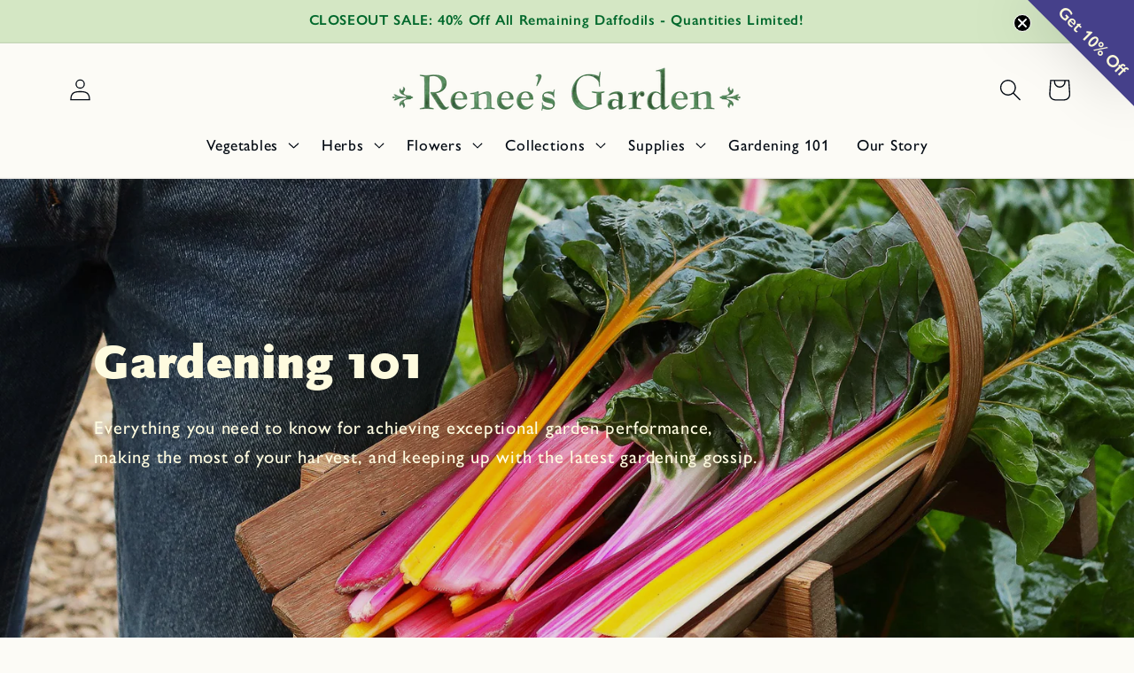

--- FILE ---
content_type: text/html; charset=utf-8
request_url: https://www.reneesgarden.com/blogs/flowers
body_size: 49695
content:
<!doctype html>
<html class="no-js" lang="en">
  <head>
    <meta charset="utf-8">
    <meta http-equiv="X-UA-Compatible" content="IE=edge">
    <meta name="viewport" content="width=device-width,initial-scale=1">
    <meta name="theme-color" content="">
    <link rel="canonical" href="https://www.reneesgarden.com/blogs/flowers"><link rel="icon" type="image/png" href="//www.reneesgarden.com/cdn/shop/files/ReneesGarden_Favicon-R.svg?crop=center&height=32&v=1738094386&width=32"><link rel="preconnect" href="https://fonts.shopifycdn.com" crossorigin><title>
      Flowers
 &ndash; Renee&#39;s Garden</title>

    

    

<meta property="og:site_name" content="Renee&#39;s Garden">
<meta property="og:url" content="https://www.reneesgarden.com/blogs/flowers">
<meta property="og:title" content="Flowers">
<meta property="og:type" content="website">
<meta property="og:description" content="The finest heirloom, certified organic and specialty vegetable, herb and flower seeds for the home garden."><meta property="og:image" content="http://www.reneesgarden.com/cdn/shop/files/RG-ButterflySummerGarden.jpg?v=1738276401">
  <meta property="og:image:secure_url" content="https://www.reneesgarden.com/cdn/shop/files/RG-ButterflySummerGarden.jpg?v=1738276401">
  <meta property="og:image:width" content="1200">
  <meta property="og:image:height" content="1200"><meta name="twitter:card" content="summary_large_image">
<meta name="twitter:title" content="Flowers">
<meta name="twitter:description" content="The finest heirloom, certified organic and specialty vegetable, herb and flower seeds for the home garden.">


    <script src="//www.reneesgarden.com/cdn/shop/t/113/assets/constants.js?v=58251544750838685771737407017" defer="defer"></script>
    <script src="//www.reneesgarden.com/cdn/shop/t/113/assets/pubsub.js?v=158357773527763999511737407017" defer="defer"></script>
    <script src="//www.reneesgarden.com/cdn/shop/t/113/assets/global.js?v=103121382851431284681758840497" defer="defer"></script><script src="//www.reneesgarden.com/cdn/shop/t/113/assets/animations.js?v=88693664871331136111737407018" defer="defer"></script><script>window.performance && window.performance.mark && window.performance.mark('shopify.content_for_header.start');</script><meta name="google-site-verification" content="VATpMdiq19_dqxnHvWAdBm-nujjEE_HAAJItweQU92g">
<meta id="shopify-digital-wallet" name="shopify-digital-wallet" content="/8445779/digital_wallets/dialog">
<meta name="shopify-checkout-api-token" content="e22ae959be9c046551d603046c20e46d">
<meta id="in-context-paypal-metadata" data-shop-id="8445779" data-venmo-supported="false" data-environment="production" data-locale="en_US" data-paypal-v4="true" data-currency="USD">
<link rel="alternate" type="application/atom+xml" title="Feed" href="/blogs/flowers.atom" />
<script async="async" src="/checkouts/internal/preloads.js?locale=en-US"></script>
<script id="apple-pay-shop-capabilities" type="application/json">{"shopId":8445779,"countryCode":"US","currencyCode":"USD","merchantCapabilities":["supports3DS"],"merchantId":"gid:\/\/shopify\/Shop\/8445779","merchantName":"Renee's Garden","requiredBillingContactFields":["postalAddress","email"],"requiredShippingContactFields":["postalAddress","email"],"shippingType":"shipping","supportedNetworks":["visa","masterCard","amex","discover","elo","jcb"],"total":{"type":"pending","label":"Renee's Garden","amount":"1.00"},"shopifyPaymentsEnabled":true,"supportsSubscriptions":true}</script>
<script id="shopify-features" type="application/json">{"accessToken":"e22ae959be9c046551d603046c20e46d","betas":["rich-media-storefront-analytics"],"domain":"www.reneesgarden.com","predictiveSearch":true,"shopId":8445779,"locale":"en"}</script>
<script>var Shopify = Shopify || {};
Shopify.shop = "renees-garden.myshopify.com";
Shopify.locale = "en";
Shopify.currency = {"active":"USD","rate":"1.0"};
Shopify.country = "US";
Shopify.theme = {"name":"renees-garden-taste\/production","id":130552397872,"schema_name":"Taste","schema_version":"13.0.1","theme_store_id":null,"role":"main"};
Shopify.theme.handle = "null";
Shopify.theme.style = {"id":null,"handle":null};
Shopify.cdnHost = "www.reneesgarden.com/cdn";
Shopify.routes = Shopify.routes || {};
Shopify.routes.root = "/";</script>
<script type="module">!function(o){(o.Shopify=o.Shopify||{}).modules=!0}(window);</script>
<script>!function(o){function n(){var o=[];function n(){o.push(Array.prototype.slice.apply(arguments))}return n.q=o,n}var t=o.Shopify=o.Shopify||{};t.loadFeatures=n(),t.autoloadFeatures=n()}(window);</script>
<script id="shop-js-analytics" type="application/json">{"pageType":"blog"}</script>
<script defer="defer" async type="module" src="//www.reneesgarden.com/cdn/shopifycloud/shop-js/modules/v2/client.init-shop-cart-sync_BN7fPSNr.en.esm.js"></script>
<script defer="defer" async type="module" src="//www.reneesgarden.com/cdn/shopifycloud/shop-js/modules/v2/chunk.common_Cbph3Kss.esm.js"></script>
<script defer="defer" async type="module" src="//www.reneesgarden.com/cdn/shopifycloud/shop-js/modules/v2/chunk.modal_DKumMAJ1.esm.js"></script>
<script type="module">
  await import("//www.reneesgarden.com/cdn/shopifycloud/shop-js/modules/v2/client.init-shop-cart-sync_BN7fPSNr.en.esm.js");
await import("//www.reneesgarden.com/cdn/shopifycloud/shop-js/modules/v2/chunk.common_Cbph3Kss.esm.js");
await import("//www.reneesgarden.com/cdn/shopifycloud/shop-js/modules/v2/chunk.modal_DKumMAJ1.esm.js");

  window.Shopify.SignInWithShop?.initShopCartSync?.({"fedCMEnabled":true,"windoidEnabled":true});

</script>
<script>(function() {
  var isLoaded = false;
  function asyncLoad() {
    if (isLoaded) return;
    isLoaded = true;
    var urls = ["https:\/\/static.klaviyo.com\/onsite\/js\/XfpVk4\/klaviyo.js?company_id=XfpVk4\u0026shop=renees-garden.myshopify.com"];
    for (var i = 0; i < urls.length; i++) {
      var s = document.createElement('script');
      s.type = 'text/javascript';
      s.async = true;
      s.src = urls[i];
      var x = document.getElementsByTagName('script')[0];
      x.parentNode.insertBefore(s, x);
    }
  };
  if(window.attachEvent) {
    window.attachEvent('onload', asyncLoad);
  } else {
    window.addEventListener('load', asyncLoad, false);
  }
})();</script>
<script id="__st">var __st={"a":8445779,"offset":-28800,"reqid":"cb7e85e1-695f-45fa-adfe-e19a94e73ae8-1769886909","pageurl":"www.reneesgarden.com\/blogs\/flowers","s":"blogs-18204865","u":"42dab953966c","p":"blog","rtyp":"blog","rid":18204865};</script>
<script>window.ShopifyPaypalV4VisibilityTracking = true;</script>
<script id="captcha-bootstrap">!function(){'use strict';const t='contact',e='account',n='new_comment',o=[[t,t],['blogs',n],['comments',n],[t,'customer']],c=[[e,'customer_login'],[e,'guest_login'],[e,'recover_customer_password'],[e,'create_customer']],r=t=>t.map((([t,e])=>`form[action*='/${t}']:not([data-nocaptcha='true']) input[name='form_type'][value='${e}']`)).join(','),a=t=>()=>t?[...document.querySelectorAll(t)].map((t=>t.form)):[];function s(){const t=[...o],e=r(t);return a(e)}const i='password',u='form_key',d=['recaptcha-v3-token','g-recaptcha-response','h-captcha-response',i],f=()=>{try{return window.sessionStorage}catch{return}},m='__shopify_v',_=t=>t.elements[u];function p(t,e,n=!1){try{const o=window.sessionStorage,c=JSON.parse(o.getItem(e)),{data:r}=function(t){const{data:e,action:n}=t;return t[m]||n?{data:e,action:n}:{data:t,action:n}}(c);for(const[e,n]of Object.entries(r))t.elements[e]&&(t.elements[e].value=n);n&&o.removeItem(e)}catch(o){console.error('form repopulation failed',{error:o})}}const l='form_type',E='cptcha';function T(t){t.dataset[E]=!0}const w=window,h=w.document,L='Shopify',v='ce_forms',y='captcha';let A=!1;((t,e)=>{const n=(g='f06e6c50-85a8-45c8-87d0-21a2b65856fe',I='https://cdn.shopify.com/shopifycloud/storefront-forms-hcaptcha/ce_storefront_forms_captcha_hcaptcha.v1.5.2.iife.js',D={infoText:'Protected by hCaptcha',privacyText:'Privacy',termsText:'Terms'},(t,e,n)=>{const o=w[L][v],c=o.bindForm;if(c)return c(t,g,e,D).then(n);var r;o.q.push([[t,g,e,D],n]),r=I,A||(h.body.append(Object.assign(h.createElement('script'),{id:'captcha-provider',async:!0,src:r})),A=!0)});var g,I,D;w[L]=w[L]||{},w[L][v]=w[L][v]||{},w[L][v].q=[],w[L][y]=w[L][y]||{},w[L][y].protect=function(t,e){n(t,void 0,e),T(t)},Object.freeze(w[L][y]),function(t,e,n,w,h,L){const[v,y,A,g]=function(t,e,n){const i=e?o:[],u=t?c:[],d=[...i,...u],f=r(d),m=r(i),_=r(d.filter((([t,e])=>n.includes(e))));return[a(f),a(m),a(_),s()]}(w,h,L),I=t=>{const e=t.target;return e instanceof HTMLFormElement?e:e&&e.form},D=t=>v().includes(t);t.addEventListener('submit',(t=>{const e=I(t);if(!e)return;const n=D(e)&&!e.dataset.hcaptchaBound&&!e.dataset.recaptchaBound,o=_(e),c=g().includes(e)&&(!o||!o.value);(n||c)&&t.preventDefault(),c&&!n&&(function(t){try{if(!f())return;!function(t){const e=f();if(!e)return;const n=_(t);if(!n)return;const o=n.value;o&&e.removeItem(o)}(t);const e=Array.from(Array(32),(()=>Math.random().toString(36)[2])).join('');!function(t,e){_(t)||t.append(Object.assign(document.createElement('input'),{type:'hidden',name:u})),t.elements[u].value=e}(t,e),function(t,e){const n=f();if(!n)return;const o=[...t.querySelectorAll(`input[type='${i}']`)].map((({name:t})=>t)),c=[...d,...o],r={};for(const[a,s]of new FormData(t).entries())c.includes(a)||(r[a]=s);n.setItem(e,JSON.stringify({[m]:1,action:t.action,data:r}))}(t,e)}catch(e){console.error('failed to persist form',e)}}(e),e.submit())}));const S=(t,e)=>{t&&!t.dataset[E]&&(n(t,e.some((e=>e===t))),T(t))};for(const o of['focusin','change'])t.addEventListener(o,(t=>{const e=I(t);D(e)&&S(e,y())}));const B=e.get('form_key'),M=e.get(l),P=B&&M;t.addEventListener('DOMContentLoaded',(()=>{const t=y();if(P)for(const e of t)e.elements[l].value===M&&p(e,B);[...new Set([...A(),...v().filter((t=>'true'===t.dataset.shopifyCaptcha))])].forEach((e=>S(e,t)))}))}(h,new URLSearchParams(w.location.search),n,t,e,['guest_login'])})(!0,!0)}();</script>
<script integrity="sha256-4kQ18oKyAcykRKYeNunJcIwy7WH5gtpwJnB7kiuLZ1E=" data-source-attribution="shopify.loadfeatures" defer="defer" src="//www.reneesgarden.com/cdn/shopifycloud/storefront/assets/storefront/load_feature-a0a9edcb.js" crossorigin="anonymous"></script>
<script data-source-attribution="shopify.dynamic_checkout.dynamic.init">var Shopify=Shopify||{};Shopify.PaymentButton=Shopify.PaymentButton||{isStorefrontPortableWallets:!0,init:function(){window.Shopify.PaymentButton.init=function(){};var t=document.createElement("script");t.src="https://www.reneesgarden.com/cdn/shopifycloud/portable-wallets/latest/portable-wallets.en.js",t.type="module",document.head.appendChild(t)}};
</script>
<script data-source-attribution="shopify.dynamic_checkout.buyer_consent">
  function portableWalletsHideBuyerConsent(e){var t=document.getElementById("shopify-buyer-consent"),n=document.getElementById("shopify-subscription-policy-button");t&&n&&(t.classList.add("hidden"),t.setAttribute("aria-hidden","true"),n.removeEventListener("click",e))}function portableWalletsShowBuyerConsent(e){var t=document.getElementById("shopify-buyer-consent"),n=document.getElementById("shopify-subscription-policy-button");t&&n&&(t.classList.remove("hidden"),t.removeAttribute("aria-hidden"),n.addEventListener("click",e))}window.Shopify?.PaymentButton&&(window.Shopify.PaymentButton.hideBuyerConsent=portableWalletsHideBuyerConsent,window.Shopify.PaymentButton.showBuyerConsent=portableWalletsShowBuyerConsent);
</script>
<script data-source-attribution="shopify.dynamic_checkout.cart.bootstrap">document.addEventListener("DOMContentLoaded",(function(){function t(){return document.querySelector("shopify-accelerated-checkout-cart, shopify-accelerated-checkout")}if(t())Shopify.PaymentButton.init();else{new MutationObserver((function(e,n){t()&&(Shopify.PaymentButton.init(),n.disconnect())})).observe(document.body,{childList:!0,subtree:!0})}}));
</script>
<link id="shopify-accelerated-checkout-styles" rel="stylesheet" media="screen" href="https://www.reneesgarden.com/cdn/shopifycloud/portable-wallets/latest/accelerated-checkout-backwards-compat.css" crossorigin="anonymous">
<style id="shopify-accelerated-checkout-cart">
        #shopify-buyer-consent {
  margin-top: 1em;
  display: inline-block;
  width: 100%;
}

#shopify-buyer-consent.hidden {
  display: none;
}

#shopify-subscription-policy-button {
  background: none;
  border: none;
  padding: 0;
  text-decoration: underline;
  font-size: inherit;
  cursor: pointer;
}

#shopify-subscription-policy-button::before {
  box-shadow: none;
}

      </style>
<script id="sections-script" data-sections="header" defer="defer" src="//www.reneesgarden.com/cdn/shop/t/113/compiled_assets/scripts.js?v=26085"></script>
<script>window.performance && window.performance.mark && window.performance.mark('shopify.content_for_header.end');</script>

    <link rel="stylesheet" href="https://use.typekit.net/ztt7nbo.css">

    <style data-shopify>
      @font-face {
  font-family: Cabin;
  font-weight: 400;
  font-style: normal;
  font-display: swap;
  src: url("//www.reneesgarden.com/cdn/fonts/cabin/cabin_n4.cefc6494a78f87584a6f312fea532919154f66fe.woff2") format("woff2"),
       url("//www.reneesgarden.com/cdn/fonts/cabin/cabin_n4.8c16611b00f59d27f4b27ce4328dfe514ce77517.woff") format("woff");
}

      @font-face {
  font-family: Cabin;
  font-weight: 700;
  font-style: normal;
  font-display: swap;
  src: url("//www.reneesgarden.com/cdn/fonts/cabin/cabin_n7.255204a342bfdbc9ae2017bd4e6a90f8dbb2f561.woff2") format("woff2"),
       url("//www.reneesgarden.com/cdn/fonts/cabin/cabin_n7.e2afa22a0d0f4b64da3569c990897429d40ff5c0.woff") format("woff");
}

      
      
      
      @font-face {
  font-family: Cabin;
  font-weight: 700;
  font-style: normal;
  font-display: swap;
  src: url("//www.reneesgarden.com/cdn/fonts/cabin/cabin_n7.255204a342bfdbc9ae2017bd4e6a90f8dbb2f561.woff2") format("woff2"),
       url("//www.reneesgarden.com/cdn/fonts/cabin/cabin_n7.e2afa22a0d0f4b64da3569c990897429d40ff5c0.woff") format("woff");
}

      @font-face {
  font-family: Cabin;
  font-weight: 700;
  font-style: normal;
  font-display: swap;
  src: url("//www.reneesgarden.com/cdn/fonts/cabin/cabin_n7.255204a342bfdbc9ae2017bd4e6a90f8dbb2f561.woff2") format("woff2"),
       url("//www.reneesgarden.com/cdn/fonts/cabin/cabin_n7.e2afa22a0d0f4b64da3569c990897429d40ff5c0.woff") format("woff");
}

      @font-face {
  font-family: "Inknut Antiqua";
  font-weight: 700;
  font-style: normal;
  font-display: swap;
  src: url("//www.reneesgarden.com/cdn/fonts/inknut_antiqua/inknutantiqua_n7.e517b496a062a2d200845ddc10772af98eca4832.woff2") format("woff2"),
       url("//www.reneesgarden.com/cdn/fonts/inknut_antiqua/inknutantiqua_n7.994e65abc8adbece114a9c0f322fdab827c622e3.woff") format("woff");
}

      
      
      
      @font-face {
  font-family: Cabin;
  font-weight: 400;
  font-style: normal;
  font-display: swap;
  src: url("//www.reneesgarden.com/cdn/fonts/cabin/cabin_n4.cefc6494a78f87584a6f312fea532919154f66fe.woff2") format("woff2"),
       url("//www.reneesgarden.com/cdn/fonts/cabin/cabin_n4.8c16611b00f59d27f4b27ce4328dfe514ce77517.woff") format("woff");
}

      @font-face {
  font-family: Cabin;
  font-weight: 500;
  font-style: normal;
  font-display: swap;
  src: url("//www.reneesgarden.com/cdn/fonts/cabin/cabin_n5.0250ac238cfbbff14d3c16fcc89f227ca95d5c6f.woff2") format("woff2"),
       url("//www.reneesgarden.com/cdn/fonts/cabin/cabin_n5.46470cf25a90d766aece73a31a42bfd8ef7a470b.woff") format("woff");
}


      
      

      
        :root,
        .color-scheme-1 {
          --color-background: 252,251,246;
        
          --gradient-background: #fcfbf6;
        

        

        --color-foreground: 2,9,18;
        --color-subtext: 2,9,18;
        --color-heading: 0,104,44;
        --color-subheading: 0,104,44;
        --color-fancy: 0,104,44;
        --color-background-contrast: 220,208,150;
        --color-shadow: 49,49,49;
        --color-button: 0,104,44;
        --color-button-text: 255,252,224;
        --color-secondary-button: 252,251,246;
        --color-secondary-button-text: 0,104,44;
        --color-link: 0,104,44;
        --color-badge-foreground: 2,9,18;
        --color-badge-background: 252,251,246;
        --color-badge-border: 2,9,18;
        --payment-terms-background-color: rgb(252 251 246);
      }
      
        
        .color-scheme-2 {
          --color-background: 212,231,196;
        
          --gradient-background: #d4e7c4;
        

        

        --color-foreground: 2,9,18;
        --color-subtext: 2,9,18;
        --color-heading: 0,104,44;
        --color-subheading: 0,104,44;
        --color-fancy: 0,104,44;
        --color-background-contrast: 146,194,105;
        --color-shadow: 255,255,255;
        --color-button: 158,0,68;
        --color-button-text: 255,252,224;
        --color-secondary-button: 212,231,196;
        --color-secondary-button-text: 0,104,44;
        --color-link: 0,104,44;
        --color-badge-foreground: 2,9,18;
        --color-badge-background: 212,231,196;
        --color-badge-border: 2,9,18;
        --payment-terms-background-color: rgb(212 231 196);
      }
      
        
        .color-scheme-3 {
          --color-background: 255,255,255;
        
          --gradient-background: #ffffff;
        

        

        --color-foreground: 0,104,44;
        --color-subtext: 49,49,49;
        --color-heading: 0,104,44;
        --color-subheading: 0,104,44;
        --color-fancy: 0,104,44;
        --color-background-contrast: 191,191,191;
        --color-shadow: 255,255,255;
        --color-button: 0,104,44;
        --color-button-text: 255,252,224;
        --color-secondary-button: 255,255,255;
        --color-secondary-button-text: 212,231,196;
        --color-link: 212,231,196;
        --color-badge-foreground: 0,104,44;
        --color-badge-background: 255,255,255;
        --color-badge-border: 0,104,44;
        --payment-terms-background-color: rgb(255 255 255);
      }
      
        
        .color-scheme-4 {
          --color-background: 158,0,68;
        
          --gradient-background: #9e0044;
        

        

        --color-foreground: 252,251,246;
        --color-subtext: 2,9,18;
        --color-heading: 252,251,246;
        --color-subheading: 158,0,68;
        --color-fancy: 158,0,68;
        --color-background-contrast: 184,0,79;
        --color-shadow: 255,255,255;
        --color-button: 0,104,44;
        --color-button-text: 255,252,224;
        --color-secondary-button: 158,0,68;
        --color-secondary-button-text: 0,104,44;
        --color-link: 0,104,44;
        --color-badge-foreground: 252,251,246;
        --color-badge-background: 158,0,68;
        --color-badge-border: 252,251,246;
        --payment-terms-background-color: rgb(158 0 68);
      }
      
        
        .color-scheme-5 {
          --color-background: 252,251,246;
        
          --gradient-background: #fcfbf6;
        

        

        --color-foreground: 2,9,18;
        --color-subtext: 0,104,44;
        --color-heading: 0,104,44;
        --color-subheading: 0,104,44;
        --color-fancy: 252,251,246;
        --color-background-contrast: 220,208,150;
        --color-shadow: 49,49,49;
        --color-button: 158,0,68;
        --color-button-text: 255,252,224;
        --color-secondary-button: 252,251,246;
        --color-secondary-button-text: 0,104,44;
        --color-link: 0,104,44;
        --color-badge-foreground: 2,9,18;
        --color-badge-background: 252,251,246;
        --color-badge-border: 2,9,18;
        --payment-terms-background-color: rgb(252 251 246);
      }
      
        
        .color-scheme-caa3b5bb-46f9-42d3-be17-22186a0b1ac5 {
          --color-background: 212,231,196;
        
          --gradient-background: linear-gradient(46deg, rgba(212, 231, 196, 1) 13%, rgba(212, 231, 196, 1) 86%);
        

        

        --color-foreground: 2,9,18;
        --color-subtext: 2,9,18;
        --color-heading: 2,9,18;
        --color-subheading: 2,9,18;
        --color-fancy: 2,9,18;
        --color-background-contrast: 146,194,105;
        --color-shadow: 49,49,49;
        --color-button: 0,104,44;
        --color-button-text: 255,252,224;
        --color-secondary-button: 212,231,196;
        --color-secondary-button-text: 0,104,44;
        --color-link: 0,104,44;
        --color-badge-foreground: 2,9,18;
        --color-badge-background: 212,231,196;
        --color-badge-border: 2,9,18;
        --payment-terms-background-color: rgb(212 231 196);
      }
      
        
        .color-scheme-ccbce786-6f65-416b-86a9-c0764517451e {
          --color-background: 252,252,252;
        
          --gradient-background: linear-gradient(180deg, rgba(212, 231, 196, 1), rgba(31, 119, 70, 0.87) 100%);
        

        

        --color-foreground: 0,104,44;
        --color-subtext: 2,9,18;
        --color-heading: 0,104,44;
        --color-subheading: 2,9,18;
        --color-fancy: 2,9,18;
        --color-background-contrast: 188,188,188;
        --color-shadow: 49,49,49;
        --color-button: 0,104,44;
        --color-button-text: 255,252,224;
        --color-secondary-button: 252,252,252;
        --color-secondary-button-text: 0,104,44;
        --color-link: 0,104,44;
        --color-badge-foreground: 0,104,44;
        --color-badge-background: 252,252,252;
        --color-badge-border: 0,104,44;
        --payment-terms-background-color: rgb(252 252 252);
      }
      
        
        .color-scheme-39812695-3701-49dc-ba13-63be4121b809 {
          --color-background: 252,251,246;
        
          --gradient-background: #fcfbf6;
        

        

        --color-foreground: 158,0,68;
        --color-subtext: 0,104,44;
        --color-heading: ,,;
        --color-subheading: 158,0,68;
        --color-fancy: 255,255,255;
        --color-background-contrast: 220,208,150;
        --color-shadow: 49,49,49;
        --color-button: 0,104,44;
        --color-button-text: 255,252,224;
        --color-secondary-button: 252,251,246;
        --color-secondary-button-text: 0,104,44;
        --color-link: 0,104,44;
        --color-badge-foreground: 158,0,68;
        --color-badge-background: 252,251,246;
        --color-badge-border: 158,0,68;
        --payment-terms-background-color: rgb(252 251 246);
      }
      
        
        .color-scheme-70af2f91-0409-4106-9a57-59c02cf85465 {
          --color-background: 252,251,246;
        
          --gradient-background: #fcfbf6;
        

        

        --color-foreground: 2,9,18;
        --color-subtext: 2,9,18;
        --color-heading: 254,251,217;
        --color-subheading: 2,9,18;
        --color-fancy: 0,104,44;
        --color-background-contrast: 220,208,150;
        --color-shadow: 49,49,49;
        --color-button: 158,0,68;
        --color-button-text: 255,252,224;
        --color-secondary-button: 252,251,246;
        --color-secondary-button-text: 0,104,44;
        --color-link: 0,104,44;
        --color-badge-foreground: 2,9,18;
        --color-badge-background: 252,251,246;
        --color-badge-border: 2,9,18;
        --payment-terms-background-color: rgb(252 251 246);
      }
      
        
        .color-scheme-742749ee-9d04-4055-ba61-0128280d6858 {
          --color-background: 0,104,44;
        
          --gradient-background: #00682c;
        

        

        --color-foreground: 255,252,224;
        --color-subtext: 255,252,224;
        --color-heading: 255,252,224;
        --color-subheading: 255,252,224;
        --color-fancy: 255,252,224;
        --color-background-contrast: 0,0,0;
        --color-shadow: 49,49,49;
        --color-button: 0,104,44;
        --color-button-text: 255,252,224;
        --color-secondary-button: 0,104,44;
        --color-secondary-button-text: 255,252,224;
        --color-link: 255,252,224;
        --color-badge-foreground: 255,252,224;
        --color-badge-background: 0,104,44;
        --color-badge-border: 255,252,224;
        --payment-terms-background-color: rgb(0 104 44);
      }
      
        
        .color-scheme-944229e8-ec90-47db-842a-a6ea6098313c {
          --color-background: 252,251,246;
        
          --gradient-background: #fcfbf6;
        

        

        --color-foreground: 2,9,18;
        --color-subtext: 0,104,44;
        --color-heading: 69,64,138;
        --color-subheading: 0,104,44;
        --color-fancy: 0,104,44;
        --color-background-contrast: 220,208,150;
        --color-shadow: 49,49,49;
        --color-button: 0,104,44;
        --color-button-text: 255,252,224;
        --color-secondary-button: 252,251,246;
        --color-secondary-button-text: 0,104,44;
        --color-link: 0,104,44;
        --color-badge-foreground: 2,9,18;
        --color-badge-background: 252,251,246;
        --color-badge-border: 2,9,18;
        --payment-terms-background-color: rgb(252 251 246);
      }
      
        
        .color-scheme-f1022fea-be87-44cb-91ec-f7255b3b60ed {
          --color-background: 254,251,217;
        
          --gradient-background: #fefbd9;
        

        

        --color-foreground: 2,9,18;
        --color-subtext: 0,104,44;
        --color-heading: 0,104,44;
        --color-subheading: 0,104,44;
        --color-fancy: 0,104,44;
        --color-background-contrast: 251,238,93;
        --color-shadow: 49,49,49;
        --color-button: 158,0,68;
        --color-button-text: 254,251,217;
        --color-secondary-button: 254,251,217;
        --color-secondary-button-text: 0,104,44;
        --color-link: 0,104,44;
        --color-badge-foreground: 2,9,18;
        --color-badge-background: 254,251,217;
        --color-badge-border: 2,9,18;
        --payment-terms-background-color: rgb(254 251 217);
      }
      
        
        .color-scheme-77470a48-f2a4-470b-b497-5bd8253dd079 {
          --color-background: 252,251,246;
        
          --gradient-background: #fcfbf6;
        

        

        --color-foreground: 69,64,138;
        --color-subtext: 69,64,138;
        --color-heading: 69,64,138;
        --color-subheading: 69,64,138;
        --color-fancy: 0,104,44;
        --color-background-contrast: 220,208,150;
        --color-shadow: 49,49,49;
        --color-button: 0,104,44;
        --color-button-text: 255,252,224;
        --color-secondary-button: 252,251,246;
        --color-secondary-button-text: 0,104,44;
        --color-link: 0,104,44;
        --color-badge-foreground: 69,64,138;
        --color-badge-background: 252,251,246;
        --color-badge-border: 69,64,138;
        --payment-terms-background-color: rgb(252 251 246);
      }
      
        
        .color-scheme-ae68066f-d479-4242-b296-f7e8a8de74ba {
          --color-background: 252,251,246;
        
          --gradient-background: #fcfbf6;
        

        

        --color-foreground: 2,9,18;
        --color-subtext: 2,9,18;
        --color-heading: 0,104,44;
        --color-subheading: 0,104,44;
        --color-fancy: 0,104,44;
        --color-background-contrast: 220,208,150;
        --color-shadow: 49,49,49;
        --color-button: 212,218,239;
        --color-button-text: 69,64,138;
        --color-secondary-button: 252,251,246;
        --color-secondary-button-text: 212,218,239;
        --color-link: 212,218,239;
        --color-badge-foreground: 2,9,18;
        --color-badge-background: 252,251,246;
        --color-badge-border: 2,9,18;
        --payment-terms-background-color: rgb(252 251 246);
      }
      
        
        .color-scheme-70b731da-9fd8-433f-9b53-951779cc17ea {
          --color-background: 69,64,138;
        
          --gradient-background: #45408a;
        

        

        --color-foreground: 252,251,246;
        --color-subtext: 2,9,18;
        --color-heading: 255,252,224;
        --color-subheading: 0,104,44;
        --color-fancy: 0,104,44;
        --color-background-contrast: 25,24,51;
        --color-shadow: 49,49,49;
        --color-button: 0,104,44;
        --color-button-text: 255,252,224;
        --color-secondary-button: 69,64,138;
        --color-secondary-button-text: 0,104,44;
        --color-link: 0,104,44;
        --color-badge-foreground: 252,251,246;
        --color-badge-background: 69,64,138;
        --color-badge-border: 252,251,246;
        --payment-terms-background-color: rgb(69 64 138);
      }
      
        
        .color-scheme-e2c40956-e373-409a-b127-da3a50e2bc7b {
          --color-background: 255,252,224;
        
          --gradient-background: #fffce0;
        

        

        --color-foreground: 2,9,18;
        --color-subtext: 2,9,18;
        --color-heading: 0,104,44;
        --color-subheading: 0,104,44;
        --color-fancy: 0,104,44;
        --color-background-contrast: 255,240,97;
        --color-shadow: 49,49,49;
        --color-button: 0,104,44;
        --color-button-text: 255,252,224;
        --color-secondary-button: 255,252,224;
        --color-secondary-button-text: 0,104,44;
        --color-link: 0,104,44;
        --color-badge-foreground: 2,9,18;
        --color-badge-background: 255,252,224;
        --color-badge-border: 2,9,18;
        --payment-terms-background-color: rgb(255 252 224);
      }
      
        
        .color-scheme-22808cea-8bd9-4e6e-8dc8-2e3098fcf52f {
          --color-background: 252,251,246;
        
          --gradient-background: #fcfbf6;
        

        

        --color-foreground: 2,9,18;
        --color-subtext: 2,9,18;
        --color-heading: 255,252,224;
        --color-subheading: 255,252,224;
        --color-fancy: 0,104,44;
        --color-background-contrast: 220,208,150;
        --color-shadow: 49,49,49;
        --color-button: 0,104,44;
        --color-button-text: 255,252,224;
        --color-secondary-button: 252,251,246;
        --color-secondary-button-text: 0,104,44;
        --color-link: 0,104,44;
        --color-badge-foreground: 2,9,18;
        --color-badge-background: 252,251,246;
        --color-badge-border: 2,9,18;
        --payment-terms-background-color: rgb(252 251 246);
      }
      
        
        .color-scheme-168d1fbb-7dc0-4db7-a712-f7bbffbdfecc {
          --color-background: 0,104,44;
        
          --gradient-background: #00682c;
        

        

        --color-foreground: 255,252,224;
        --color-subtext: 2,9,18;
        --color-heading: 255,252,224;
        --color-subheading: 255,252,224;
        --color-fancy: 0,104,44;
        --color-background-contrast: 0,0,0;
        --color-shadow: 49,49,49;
        --color-button: 252,251,246;
        --color-button-text: 2,9,18;
        --color-secondary-button: 0,104,44;
        --color-secondary-button-text: 0,104,44;
        --color-link: 0,104,44;
        --color-badge-foreground: 255,252,224;
        --color-badge-background: 0,104,44;
        --color-badge-border: 255,252,224;
        --payment-terms-background-color: rgb(0 104 44);
      }
      
        
        .color-scheme-626ab973-474d-497b-b2b4-c3ed908855a6 {
          --color-background: 212,231,196;
        
          --gradient-background: #d4e7c4;
        

        

        --color-foreground: 2,9,18;
        --color-subtext: 0,104,44;
        --color-heading: 0,104,44;
        --color-subheading: 0,104,44;
        --color-fancy: 0,104,44;
        --color-background-contrast: 146,194,105;
        --color-shadow: 49,49,49;
        --color-button: 0,104,44;
        --color-button-text: 255,252,224;
        --color-secondary-button: 212,231,196;
        --color-secondary-button-text: 0,104,44;
        --color-link: 0,104,44;
        --color-badge-foreground: 2,9,18;
        --color-badge-background: 212,231,196;
        --color-badge-border: 2,9,18;
        --payment-terms-background-color: rgb(212 231 196);
      }
      
        
        .color-scheme-c9318cd2-ddc9-474d-be08-ca50bcc141ac {
          --color-background: 255,252,224;
        
          --gradient-background: #fffce0;
        

        

        --color-foreground: 2,9,18;
        --color-subtext: 0,104,44;
        --color-heading: 0,104,44;
        --color-subheading: 0,104,44;
        --color-fancy: 0,104,44;
        --color-background-contrast: 255,240,97;
        --color-shadow: 49,49,49;
        --color-button: 0,104,44;
        --color-button-text: 255,252,224;
        --color-secondary-button: 255,252,224;
        --color-secondary-button-text: 0,104,44;
        --color-link: 0,104,44;
        --color-badge-foreground: 2,9,18;
        --color-badge-background: 255,252,224;
        --color-badge-border: 2,9,18;
        --payment-terms-background-color: rgb(255 252 224);
      }
      
        
        .color-scheme-581aa778-e545-46d6-8349-536ee556af1d {
          --color-background: 252,251,246;
        
          --gradient-background: #fcfbf6;
        

        

        --color-foreground: 255,252,224;
        --color-subtext: 2,9,18;
        --color-heading: 0,104,44;
        --color-subheading: 0,104,44;
        --color-fancy: 0,104,44;
        --color-background-contrast: 220,208,150;
        --color-shadow: 49,49,49;
        --color-button: 0,104,44;
        --color-button-text: 255,252,224;
        --color-secondary-button: 252,251,246;
        --color-secondary-button-text: 255,252,224;
        --color-link: 255,252,224;
        --color-badge-foreground: 255,252,224;
        --color-badge-background: 252,251,246;
        --color-badge-border: 255,252,224;
        --payment-terms-background-color: rgb(252 251 246);
      }
      

      body, .color-, .color-scheme-1, .color-scheme-2, .color-scheme-3, .color-scheme-4, .color-scheme-5, .color-scheme-caa3b5bb-46f9-42d3-be17-22186a0b1ac5, .color-scheme-ccbce786-6f65-416b-86a9-c0764517451e, .color-scheme-39812695-3701-49dc-ba13-63be4121b809, .color-scheme-70af2f91-0409-4106-9a57-59c02cf85465, .color-scheme-742749ee-9d04-4055-ba61-0128280d6858, .color-scheme-944229e8-ec90-47db-842a-a6ea6098313c, .color-scheme-f1022fea-be87-44cb-91ec-f7255b3b60ed, .color-scheme-77470a48-f2a4-470b-b497-5bd8253dd079, .color-scheme-ae68066f-d479-4242-b296-f7e8a8de74ba, .color-scheme-70b731da-9fd8-433f-9b53-951779cc17ea, .color-scheme-e2c40956-e373-409a-b127-da3a50e2bc7b, .color-scheme-22808cea-8bd9-4e6e-8dc8-2e3098fcf52f, .color-scheme-168d1fbb-7dc0-4db7-a712-f7bbffbdfecc, .color-scheme-626ab973-474d-497b-b2b4-c3ed908855a6, .color-scheme-c9318cd2-ddc9-474d-be08-ca50bcc141ac, .color-scheme-581aa778-e545-46d6-8349-536ee556af1d {
        color: rgba(var(--color-foreground), 1);
        background-color: rgb(var(--color-background));
      }

      :root {
        --font-body-family: "gill-sans-nova", sans-serif;
        --font-body-style: normal;
        --font-body-weight: 500;
        --font-body-weight-bold: 700;


        --font-heading-family: "gill-sans-nova", sans-serif;
        --font-heading-style: 500;
        --font-heading-weight: 700;

        --font-subtext-family: "gill-sans-nova", sans-serif;
        --font-subtext-style: normal;
        --font-subtext-weight: 700;
        --font-subtext-weight-bold: 1000;

        --font-subheading-family: "gill-sans-nova", sans-serif;
        --font-subheading-style: normal;
        --font-subheading-weight: 700;
        --font-subheading-weight-bold: 1000;

        --font-fancy-family: "Inknut Antiqua", sans-serif;
        --font-fancy-style: normal;
        --font-fancy-weight: 700;
        --font-fancy-weight-bold: 1000;

        --font-body-scale: 1.25;
        --font-heading-scale: 0.84;
        --font-subtext-scale: 1.04;
        --font-subheading-scale: 0.96;
        --font-fancy-scale: 0.8;

        --media-padding: px;
        --media-border-opacity: 1.0;
        --media-border-width: 0px;
        --media-radius: 0px;
        --media-shadow-opacity: 0.0;
        --media-shadow-horizontal-offset: 2px;
        --media-shadow-vertical-offset: 4px;
        --media-shadow-blur-radius: 5px;
        --media-shadow-visible: 0;

        --page-width: 120rem;
        --page-width-margin: 0rem;

        --product-card-image-padding: 0.0rem;
        --product-card-corner-radius: 0.0rem;
        --product-card-text-alignment: center;
        --product-card-border-width: 0.0rem;
        --product-card-border-opacity: 0.1;
        --product-card-shadow-opacity: 0.3;
        --product-card-shadow-visible: 1;
        --product-card-shadow-horizontal-offset: 0.2rem;
        --product-card-shadow-vertical-offset: 0.4rem;
        --product-card-shadow-blur-radius: 0.5rem;

        --collection-card-image-padding: 2.0rem;
        --collection-card-corner-radius: 0.0rem;
        --collection-card-text-alignment: center;
        --collection-card-border-width: 0.0rem;
        --collection-card-border-opacity: 0.0;
        --collection-card-shadow-opacity: 0.0;
        --collection-card-shadow-visible: 0;
        --collection-card-shadow-horizontal-offset: 0.2rem;
        --collection-card-shadow-vertical-offset: 0.4rem;
        --collection-card-shadow-blur-radius: 0.5rem;

        --blog-card-image-padding: 0.0rem;
        --blog-card-corner-radius: 0.0rem;
        --blog-card-text-alignment: left;
        --blog-card-border-width: 0.1rem;
        --blog-card-border-opacity: 0.1;
        --blog-card-shadow-opacity: 0.1;
        --blog-card-shadow-visible: 1;
        --blog-card-shadow-horizontal-offset: 0.2rem;
        --blog-card-shadow-vertical-offset: 0.4rem;
        --blog-card-shadow-blur-radius: 0.5rem;

        --badge-corner-radius: 4.0rem;

        --popup-border-width: 0px;
        --popup-border-opacity: 1.0;
        --popup-corner-radius: 0px;
        --popup-shadow-opacity: 0.1;
        --popup-shadow-horizontal-offset: 2px;
        --popup-shadow-vertical-offset: 4px;
        --popup-shadow-blur-radius: 5px;

        --drawer-border-width: 2px;
        --drawer-border-opacity: 1.0;
        --drawer-shadow-opacity: 0.1;
        --drawer-shadow-horizontal-offset: 2px;
        --drawer-shadow-vertical-offset: 4px;
        --drawer-shadow-blur-radius: 5px;

        --spacing-sections-desktop: 0px;
        --spacing-sections-mobile: 0px;

        --grid-desktop-vertical-spacing: 24px;
        --grid-desktop-horizontal-spacing: 24px;
        --grid-mobile-vertical-spacing: 12px;
        --grid-mobile-horizontal-spacing: 12px;

        --text-boxes-border-opacity: 1.0;
        --text-boxes-border-width: 0px;
        --text-boxes-radius: 8px;
        --text-boxes-shadow-opacity: 0.0;
        --text-boxes-shadow-visible: 0;
        --text-boxes-shadow-horizontal-offset: 2px;
        --text-boxes-shadow-vertical-offset: 2px;
        --text-boxes-shadow-blur-radius: 5px;

        --buttons-radius: 8px;
        --buttons-radius-outset: 9px;
        --buttons-border-width: 1px;
        --buttons-border-opacity: 1.0;
        --buttons-shadow-opacity: 0.1;
        --buttons-shadow-visible: 1;
        --buttons-shadow-horizontal-offset: 2px;
        --buttons-shadow-vertical-offset: 4px;
        --buttons-shadow-blur-radius: 5px;
        --buttons-border-offset: 0.3px;

        --inputs-radius: 0px;
        --inputs-border-width: 1px;
        --inputs-border-opacity: 0.55;
        --inputs-shadow-opacity: 0.0;
        --inputs-shadow-horizontal-offset: 0px;
        --inputs-margin-offset: 0px;
        --inputs-shadow-vertical-offset: 4px;
        --inputs-shadow-blur-radius: 5px;
        --inputs-radius-outset: 0px;

        --variant-pills-radius: 40px;
        --variant-pills-border-width: 1px;
        --variant-pills-border-opacity: 0.55;
        --variant-pills-shadow-opacity: 0.0;
        --variant-pills-shadow-horizontal-offset: 0px;
        --variant-pills-shadow-vertical-offset: 4px;
        --variant-pills-shadow-blur-radius: 5px;
      }

      *,
      *::before,
      *::after {
        box-sizing: inherit;
      }

      html {
        box-sizing: border-box;
        font-size: calc(var(--font-body-scale) * 62.5%);
        height: 100%;
      }

      body {
        display: grid;
        grid-template-rows: auto auto 1fr auto;
        grid-template-columns: 100%;
        min-height: 100%;
        margin: 0;
        font-size: 1.5rem;
        letter-spacing: 0.06rem;
        line-height: calc(1 + 0.8 / var(--font-body-scale));
        font-family: var(--font-body-family);
        font-style: var(--font-body-style);
        font-weight: var(--font-body-weight);
      }

      @media screen and (min-width: 750px) {
        body {
          font-size: 1.6rem;
        }
      }
    </style>

    <link href="//www.reneesgarden.com/cdn/shop/t/113/assets/base.css?v=95796084730357771791764781023" rel="stylesheet" type="text/css" media="all" />
    <link href="//www.reneesgarden.com/cdn/shop/t/113/assets/rg-global.css?v=1096923464721019581764959753" rel="stylesheet" type="text/css" media="all" />

    <link href="//www.reneesgarden.com/cdn/shop/t/113/assets/custom.css?v=10886646250791506561769194778" rel="stylesheet" type="text/css" media="all" />

    
<link rel="preload" as="font" href="//www.reneesgarden.com/cdn/fonts/cabin/cabin_n4.cefc6494a78f87584a6f312fea532919154f66fe.woff2" type="font/woff2" crossorigin><link rel="preload" as="font" href="//www.reneesgarden.com/cdn/fonts/cabin/cabin_n7.255204a342bfdbc9ae2017bd4e6a90f8dbb2f561.woff2" type="font/woff2" crossorigin><link href="//www.reneesgarden.com/cdn/shop/t/113/assets/component-localization-form.css?v=164094072144817747281741373563" rel="stylesheet" type="text/css" media="all" />
      <script src="//www.reneesgarden.com/cdn/shop/t/113/assets/localization-form.js?v=169565320306168926741737407019" defer="defer"></script><link
        rel="stylesheet"
        href="//www.reneesgarden.com/cdn/shop/t/113/assets/component-predictive-search.css?v=159943082179479052541741373564"
        media="print"
        onload="this.media='all'"
      ><link rel="stylesheet" href="https://cdnjs.cloudflare.com/ajax/libs/font-awesome/4.7.0/css/font-awesome.min.css">

    <script>
      document.documentElement.className = document.documentElement.className.replace('no-js', 'js');
      if (Shopify.designMode) {
        document.documentElement.classList.add('shopify-design-mode');
      }
    </script>

    <!-- Hotjar Tracking Code for https://www.reneesgarden.com/ -->
    <script>
        (function(h,o,t,j,a,r){
            h.hj=h.hj||function(){(h.hj.q=h.hj.q||[]).push(arguments)};
            h._hjSettings={hjid:5329154,hjsv:6};
            a=o.getElementsByTagName('head')[0];
            r=o.createElement('script');r.async=1;
            r.src=t+h._hjSettings.hjid+j+h._hjSettings.hjsv;
            a.appendChild(r);
        })(window,document,'https://static.hotjar.com/c/hotjar-','.js?sv=');
    </script>
  <!-- BEGIN app block: shopify://apps/essential-a-b-testing/blocks/ab-testing/0154ac6b-7b9c-4958-8219-ed5b06e6d463 --><script type="text/javascript">
  var eaABtEmbdScrV=(function(){"use strict";var w=Object.defineProperty;var y=(u,o,a)=>o in u?w(u,o,{enumerable:!0,configurable:!0,writable:!0,value:a}):u[o]=a;var h=(u,o,a)=>y(u,typeof o!="symbol"?o+"":o,a);const u=/\b(googlebot|bingbot|slurp|duckduckbot|baiduspider|yandex(?:bot|images)|sogou|exabot|applebot|petalbot|ahrefsbot|semrushbot|mj12bot|dotbot|seznambot|rogerbot|linkdexbot|facebookexternalhit|facebot|linkedinbot|twitterbot|pinterest|redditbot|discordbot|slackbot|whatsapp|telegrambot|embedly|quora-link-preview|outbrain|nuzzel|flipboardproxy|vkshare)\b/i;class o{static shouldProcessRequest(e){return!(this.isBot()||this.isInDesignMode(e)||this.isAppPreview())}static isBot(){return u.test(navigator.userAgent)}static isInDesignMode(e){return e.request.designMode}static isAppPreview(){return new URLSearchParams(window.location.search).get("eaPreview")==="true"}}var a=(r=>(r.TEMPLATE="template",r.THEME="theme",r))(a||{});class l{static themeGid(e){return`gid://shopify/OnlineStoreTheme/${e}`}static themeId(e){return e.replace("gid://shopify/OnlineStoreTheme/","")}}class f{static handle(e,t,s){switch(e.type){case a.TEMPLATE:this.handleTemplate(e,t,s);return;case a.THEME:this.handleTheme(e,t);return}}static handleTemplate(e,t,s){if(t!=="a"&&t!=="b")return;const n=e.params[t];if(n.name!==s.template.name||n.suffix===s.template.suffix)return;const c=new URL(window.location.href);c.searchParams.set("view",n.suffix??"__DEFAULT"),window.location.replace(c.toString())}static handleTheme(e,t){if(t!=="a"&&t!=="b")return;const i=e.params[t];if(i===l.themeGid(Shopify.theme.id)){if(this.isPreviewBarVisible()){const d=new URL(window.location.href);d.searchParams.get("pb")!=="0"&&(d.searchParams.set("pb","0"),window.location.replace(d.toString()))}return}const n=l.themeId(i),c=new URL(window.location.href);c.searchParams.set("preview_theme_id",n),c.searchParams.set("pb","0"),window.location.replace(c.toString())}static isPreviewBarVisible(){return!!document.getElementById("PBarNextFrameWrapper")||!!document.getElementById("preview-bar-iframe")||!!document.getElementById("OnlineStorePreviewBarNextData")}}class m{constructor(e){h(this,"tests");this.tests=e}find(e){return this.tests.find(t=>{switch(t.type){case a.TEMPLATE:return this.testMatchesTemplate(t.params,e);case a.THEME:return this.testMatchesTheme(t.params)}return!1})}testMatchesTemplate(e,t){return e.themeId!==l.themeGid(Shopify.theme.id)?!1:e.a.name===t.template.name&&e.a.suffix===t.template.suffix||e.b.name===t.template.name&&e.b.suffix===t.template.suffix}testMatchesTheme(e){const t=l.themeGid(Shopify.theme.id);return e.a===t||e.b===t}}class p{static pick(e){return Math.random()<=e.aPercentage/100?"a":"b"}}class g{static generate(){return typeof crypto<"u"&&crypto.randomUUID?crypto.randomUUID():typeof crypto<"u"&&crypto.getRandomValues?"10000000-1000-4000-8000-100000000000".replace(/[018]/g,e=>(+e^crypto.getRandomValues(new Uint8Array(1))[0]&15>>+e/4).toString(16)):"xxxxxxxx-xxxx-4xxx-yxxx-xxxxxxxxxxxx".replace(/[xy]/g,function(e){const t=Math.random()*16|0;return(e==="x"?t:t&3|8).toString(16)})}}class x{constructor(e){h(this,"key");this.key=`essential-ab-testing-${e}`}get(){const e=localStorage.getItem(this.key);if(e)try{return JSON.parse(e)}catch{}}getOrMake(){const e=this.get();return e||{id:g.generate(),createdAt:new Date,tests:[]}}getTestVariant(e){const t=this.get();if(!t)return;const i=(t.tests??[]).find(n=>n.id==e);return i?i.variant:void 0}setTestVariant(e,t){const s=this.getOrMake();s.tests.push({id:e,variant:t,createdAt:new Date}),localStorage.setItem(this.key,JSON.stringify(s))}onlyKeepTests(e){const t=this.get();if(!t||t.tests.length==0)return;const s=t.tests.filter(i=>e.includes(i.id));s.length!=t.tests.length&&(t.tests=s,localStorage.setItem(this.key,JSON.stringify(t)))}}function b(r,e){if(!o.shouldProcessRequest(r))return;const t=new x(r.shopId);t.onlyKeepTests(e.map(c=>c.id));const i=new m(e).find(r);if(!i)return;let n=t.getTestVariant(i.id);n||(n=p.pick(i),t.setTestVariant(i.id,n)),f.handle(i,n,r)}return b})();

  eaABtEmbdScrV(
    {
      shopId: 8445779,
      request: {
        designMode: false,
        visualPreviewMode: false,
      },
      template: {
        directory: null,
        name: "blog",
        suffix: null,
      }
    },
    JSON.parse('[]')
  );
</script><!-- END app block --><!-- BEGIN app block: shopify://apps/gorgias-live-chat-helpdesk/blocks/gorgias/a66db725-7b96-4e3f-916e-6c8e6f87aaaa -->
<script defer data-gorgias-loader-chat src="https://config.gorgias.chat/bundle-loader/shopify/renees-garden.myshopify.com"></script>


<script defer data-gorgias-loader-convert  src="https://content.9gtb.com/loader.js"></script>


<script defer data-gorgias-loader-mailto-replace  src="https://config.gorgias.help/api/contact-forms/replace-mailto-script.js?shopName=renees-garden"></script>


<!-- END app block --><!-- BEGIN app block: shopify://apps/gsc-instagram-feed/blocks/embed/96970b1b-b770-454f-b16b-51f47e1aa4ed --><script>
  try {
    window.GSC_INSTAFEED_WIDGETS = [{"key":"GSC-djqStxVMcWKfTxn","popup":{"avatar":true,"caption":true,"username":true,"likeCount":false,"permalink":true,"commentsCount":false,"permalinkText":"View post"},"blocks":[{"id":"heading-YjYdmYPIXpMl","type":"heading","align":"left","color":"#00682c","value":"Sharing the Love of Gardening","enabled":true,"padding":{"mobile":{},"desktop":{}},"fontWeight":"700","textTransform":"unset","mobileFontSize":"20px","desktopFontSize":"24px"},{"id":"text-nvXYmmrJLUVW","type":"text","align":"left","color":"#000000","value":"Join our community for inspiration, seasonal tips, and to see what's growing","enabled":true,"padding":{"mobile":{"bottom":"8px"},"desktop":{"bottom":"12px"}},"fontWeight":"500","textTransform":"unset","mobileFontSize":"18px","desktopFontSize":"18px"},{"id":"posts-EMutlLkmOpox","type":"posts","aspect":"4:3","radius":{"mobile":"8px","desktop":"8px"},"enabled":true,"padding":{"mobile":{},"desktop":{}},"hoverEffects":{"caption":true,"enabled":true,"instLogo":true,"likeCount":false,"commentsCount":false},"videoAutoplay":true,"mediaClickAction":"popup","showMediaTypeIcon":true},{"id":"button-MKncAdERpLRX","href":"https://instagram.com/reneesgardenseeds","type":"button","label":"Visit our Feed","width":"content","border":{"size":"2px","color":"#000000","enabled":false},"margin":{"mobile":{"top":"8px","left":"0px","right":"0px","bottom":"0px"},"desktop":{"top":"12px","left":"0px","right":"0px","bottom":"0px"}},"radius":{"value":"12px","enabled":true},"target":"_blank","enabled":false,"padding":{"mobile":{"top":"14px","left":"32px","right":"32px","bottom":"14px"},"desktop":{"top":"16px","left":"48px","right":"48px","bottom":"16px"}},"textColor":"#ffffff","background":{"blur":"0px","color":"#000000","enabled":true},"fontWeight":"600","textTransform":"unset","mobileFontSize":"13px","desktopFontSize":"15px","mobileLetterSpacing":"0","desktopLetterSpacing":"0"}],"enabled":true,"general":{"breakpoint":"768px","updateInterval":"day"},"container":{"margin":{"mobile":{"top":"0px","left":"0px","right":"0px","bottom":"0px"},"desktop":{"top":"0px","left":"0px","right":"0px","bottom":"0px"}},"radius":{"value":"0px","enabled":true},"padding":{"mobile":{"top":"60px","left":"0px","right":"0px","bottom":"60px"},"desktop":{"top":"80px","left":"0px","right":"0px","bottom":"100px"}},"background":{"blur":"0px","color":"#fcfbf6","enabled":true},"containerWidthType":"full","containerWidthValue":"1344px"},"hasGscLogo":true,"mobileLayout":{"grid":{"gap":"8px","rowCount":2,"columnCount":2},"mode":"custom","variant":"grid","carousel":{"gap":"4px","autoplay":{"speed":3,"enabled":true},"mediaCount":10,"columnCount":3},"autoConfig":{"grid":{"gap":"4px","rowCount":2,"columnCount":3},"variant":"carousel","carousel":{"gap":"4px","autoplay":{"speed":3,"enabled":true},"mediaCount":20,"columnCount":2}}},"desktopLayout":{"grid":{"gap":"10px","rowCount":2,"columnCount":5},"variant":"grid","carousel":{"gap":"12px","arrows":"always","autoplay":{"speed":3,"enabled":true},"mediaCount":20,"columnCount":5}}}]
  } catch (e) {
    console.log(e);
  }
</script>


<!-- END app block --><!-- BEGIN app block: shopify://apps/klaviyo-email-marketing-sms/blocks/klaviyo-onsite-embed/2632fe16-c075-4321-a88b-50b567f42507 -->












  <script async src="https://static.klaviyo.com/onsite/js/XfpVk4/klaviyo.js?company_id=XfpVk4"></script>
  <script>!function(){if(!window.klaviyo){window._klOnsite=window._klOnsite||[];try{window.klaviyo=new Proxy({},{get:function(n,i){return"push"===i?function(){var n;(n=window._klOnsite).push.apply(n,arguments)}:function(){for(var n=arguments.length,o=new Array(n),w=0;w<n;w++)o[w]=arguments[w];var t="function"==typeof o[o.length-1]?o.pop():void 0,e=new Promise((function(n){window._klOnsite.push([i].concat(o,[function(i){t&&t(i),n(i)}]))}));return e}}})}catch(n){window.klaviyo=window.klaviyo||[],window.klaviyo.push=function(){var n;(n=window._klOnsite).push.apply(n,arguments)}}}}();</script>

  




  <script>
    window.klaviyoReviewsProductDesignMode = false
  </script>







<!-- END app block --><script src="https://cdn.shopify.com/extensions/0199e776-da15-7f04-8431-019361815ca9/instafeed-app-root-44/assets/gsc-instafeed-widget.js" type="text/javascript" defer="defer"></script>
<link href="https://monorail-edge.shopifysvc.com" rel="dns-prefetch">
<script>(function(){if ("sendBeacon" in navigator && "performance" in window) {try {var session_token_from_headers = performance.getEntriesByType('navigation')[0].serverTiming.find(x => x.name == '_s').description;} catch {var session_token_from_headers = undefined;}var session_cookie_matches = document.cookie.match(/_shopify_s=([^;]*)/);var session_token_from_cookie = session_cookie_matches && session_cookie_matches.length === 2 ? session_cookie_matches[1] : "";var session_token = session_token_from_headers || session_token_from_cookie || "";function handle_abandonment_event(e) {var entries = performance.getEntries().filter(function(entry) {return /monorail-edge.shopifysvc.com/.test(entry.name);});if (!window.abandonment_tracked && entries.length === 0) {window.abandonment_tracked = true;var currentMs = Date.now();var navigation_start = performance.timing.navigationStart;var payload = {shop_id: 8445779,url: window.location.href,navigation_start,duration: currentMs - navigation_start,session_token,page_type: "blog"};window.navigator.sendBeacon("https://monorail-edge.shopifysvc.com/v1/produce", JSON.stringify({schema_id: "online_store_buyer_site_abandonment/1.1",payload: payload,metadata: {event_created_at_ms: currentMs,event_sent_at_ms: currentMs}}));}}window.addEventListener('pagehide', handle_abandonment_event);}}());</script>
<script id="web-pixels-manager-setup">(function e(e,d,r,n,o){if(void 0===o&&(o={}),!Boolean(null===(a=null===(i=window.Shopify)||void 0===i?void 0:i.analytics)||void 0===a?void 0:a.replayQueue)){var i,a;window.Shopify=window.Shopify||{};var t=window.Shopify;t.analytics=t.analytics||{};var s=t.analytics;s.replayQueue=[],s.publish=function(e,d,r){return s.replayQueue.push([e,d,r]),!0};try{self.performance.mark("wpm:start")}catch(e){}var l=function(){var e={modern:/Edge?\/(1{2}[4-9]|1[2-9]\d|[2-9]\d{2}|\d{4,})\.\d+(\.\d+|)|Firefox\/(1{2}[4-9]|1[2-9]\d|[2-9]\d{2}|\d{4,})\.\d+(\.\d+|)|Chrom(ium|e)\/(9{2}|\d{3,})\.\d+(\.\d+|)|(Maci|X1{2}).+ Version\/(15\.\d+|(1[6-9]|[2-9]\d|\d{3,})\.\d+)([,.]\d+|)( \(\w+\)|)( Mobile\/\w+|) Safari\/|Chrome.+OPR\/(9{2}|\d{3,})\.\d+\.\d+|(CPU[ +]OS|iPhone[ +]OS|CPU[ +]iPhone|CPU IPhone OS|CPU iPad OS)[ +]+(15[._]\d+|(1[6-9]|[2-9]\d|\d{3,})[._]\d+)([._]\d+|)|Android:?[ /-](13[3-9]|1[4-9]\d|[2-9]\d{2}|\d{4,})(\.\d+|)(\.\d+|)|Android.+Firefox\/(13[5-9]|1[4-9]\d|[2-9]\d{2}|\d{4,})\.\d+(\.\d+|)|Android.+Chrom(ium|e)\/(13[3-9]|1[4-9]\d|[2-9]\d{2}|\d{4,})\.\d+(\.\d+|)|SamsungBrowser\/([2-9]\d|\d{3,})\.\d+/,legacy:/Edge?\/(1[6-9]|[2-9]\d|\d{3,})\.\d+(\.\d+|)|Firefox\/(5[4-9]|[6-9]\d|\d{3,})\.\d+(\.\d+|)|Chrom(ium|e)\/(5[1-9]|[6-9]\d|\d{3,})\.\d+(\.\d+|)([\d.]+$|.*Safari\/(?![\d.]+ Edge\/[\d.]+$))|(Maci|X1{2}).+ Version\/(10\.\d+|(1[1-9]|[2-9]\d|\d{3,})\.\d+)([,.]\d+|)( \(\w+\)|)( Mobile\/\w+|) Safari\/|Chrome.+OPR\/(3[89]|[4-9]\d|\d{3,})\.\d+\.\d+|(CPU[ +]OS|iPhone[ +]OS|CPU[ +]iPhone|CPU IPhone OS|CPU iPad OS)[ +]+(10[._]\d+|(1[1-9]|[2-9]\d|\d{3,})[._]\d+)([._]\d+|)|Android:?[ /-](13[3-9]|1[4-9]\d|[2-9]\d{2}|\d{4,})(\.\d+|)(\.\d+|)|Mobile Safari.+OPR\/([89]\d|\d{3,})\.\d+\.\d+|Android.+Firefox\/(13[5-9]|1[4-9]\d|[2-9]\d{2}|\d{4,})\.\d+(\.\d+|)|Android.+Chrom(ium|e)\/(13[3-9]|1[4-9]\d|[2-9]\d{2}|\d{4,})\.\d+(\.\d+|)|Android.+(UC? ?Browser|UCWEB|U3)[ /]?(15\.([5-9]|\d{2,})|(1[6-9]|[2-9]\d|\d{3,})\.\d+)\.\d+|SamsungBrowser\/(5\.\d+|([6-9]|\d{2,})\.\d+)|Android.+MQ{2}Browser\/(14(\.(9|\d{2,})|)|(1[5-9]|[2-9]\d|\d{3,})(\.\d+|))(\.\d+|)|K[Aa][Ii]OS\/(3\.\d+|([4-9]|\d{2,})\.\d+)(\.\d+|)/},d=e.modern,r=e.legacy,n=navigator.userAgent;return n.match(d)?"modern":n.match(r)?"legacy":"unknown"}(),u="modern"===l?"modern":"legacy",c=(null!=n?n:{modern:"",legacy:""})[u],f=function(e){return[e.baseUrl,"/wpm","/b",e.hashVersion,"modern"===e.buildTarget?"m":"l",".js"].join("")}({baseUrl:d,hashVersion:r,buildTarget:u}),m=function(e){var d=e.version,r=e.bundleTarget,n=e.surface,o=e.pageUrl,i=e.monorailEndpoint;return{emit:function(e){var a=e.status,t=e.errorMsg,s=(new Date).getTime(),l=JSON.stringify({metadata:{event_sent_at_ms:s},events:[{schema_id:"web_pixels_manager_load/3.1",payload:{version:d,bundle_target:r,page_url:o,status:a,surface:n,error_msg:t},metadata:{event_created_at_ms:s}}]});if(!i)return console&&console.warn&&console.warn("[Web Pixels Manager] No Monorail endpoint provided, skipping logging."),!1;try{return self.navigator.sendBeacon.bind(self.navigator)(i,l)}catch(e){}var u=new XMLHttpRequest;try{return u.open("POST",i,!0),u.setRequestHeader("Content-Type","text/plain"),u.send(l),!0}catch(e){return console&&console.warn&&console.warn("[Web Pixels Manager] Got an unhandled error while logging to Monorail."),!1}}}}({version:r,bundleTarget:l,surface:e.surface,pageUrl:self.location.href,monorailEndpoint:e.monorailEndpoint});try{o.browserTarget=l,function(e){var d=e.src,r=e.async,n=void 0===r||r,o=e.onload,i=e.onerror,a=e.sri,t=e.scriptDataAttributes,s=void 0===t?{}:t,l=document.createElement("script"),u=document.querySelector("head"),c=document.querySelector("body");if(l.async=n,l.src=d,a&&(l.integrity=a,l.crossOrigin="anonymous"),s)for(var f in s)if(Object.prototype.hasOwnProperty.call(s,f))try{l.dataset[f]=s[f]}catch(e){}if(o&&l.addEventListener("load",o),i&&l.addEventListener("error",i),u)u.appendChild(l);else{if(!c)throw new Error("Did not find a head or body element to append the script");c.appendChild(l)}}({src:f,async:!0,onload:function(){if(!function(){var e,d;return Boolean(null===(d=null===(e=window.Shopify)||void 0===e?void 0:e.analytics)||void 0===d?void 0:d.initialized)}()){var d=window.webPixelsManager.init(e)||void 0;if(d){var r=window.Shopify.analytics;r.replayQueue.forEach((function(e){var r=e[0],n=e[1],o=e[2];d.publishCustomEvent(r,n,o)})),r.replayQueue=[],r.publish=d.publishCustomEvent,r.visitor=d.visitor,r.initialized=!0}}},onerror:function(){return m.emit({status:"failed",errorMsg:"".concat(f," has failed to load")})},sri:function(e){var d=/^sha384-[A-Za-z0-9+/=]+$/;return"string"==typeof e&&d.test(e)}(c)?c:"",scriptDataAttributes:o}),m.emit({status:"loading"})}catch(e){m.emit({status:"failed",errorMsg:(null==e?void 0:e.message)||"Unknown error"})}}})({shopId: 8445779,storefrontBaseUrl: "https://www.reneesgarden.com",extensionsBaseUrl: "https://extensions.shopifycdn.com/cdn/shopifycloud/web-pixels-manager",monorailEndpoint: "https://monorail-edge.shopifysvc.com/unstable/produce_batch",surface: "storefront-renderer",enabledBetaFlags: ["2dca8a86"],webPixelsConfigList: [{"id":"1364983856","configuration":"{\"accountID\":\"XfpVk4\",\"webPixelConfig\":\"eyJlbmFibGVBZGRlZFRvQ2FydEV2ZW50cyI6IHRydWV9\"}","eventPayloadVersion":"v1","runtimeContext":"STRICT","scriptVersion":"524f6c1ee37bacdca7657a665bdca589","type":"APP","apiClientId":123074,"privacyPurposes":["ANALYTICS","MARKETING"],"dataSharingAdjustments":{"protectedCustomerApprovalScopes":["read_customer_address","read_customer_email","read_customer_name","read_customer_personal_data","read_customer_phone"]}},{"id":"1331724336","configuration":"{\"shopId\":\"gid:\/\/shopify\/Shop\/8445779\",\"baseUrl\":\"https:\/\/ab-testing.essential-apps.com\"}","eventPayloadVersion":"v1","runtimeContext":"STRICT","scriptVersion":"b26e45fa9a7a5cf51742cf4b300d6739","type":"APP","apiClientId":248390909953,"privacyPurposes":["ANALYTICS"],"dataSharingAdjustments":{"protectedCustomerApprovalScopes":["read_customer_personal_data"]}},{"id":"1073512496","configuration":"{\"pixel_id\":\"1547854633008281\",\"pixel_type\":\"facebook_pixel\"}","eventPayloadVersion":"v1","runtimeContext":"OPEN","scriptVersion":"ca16bc87fe92b6042fbaa3acc2fbdaa6","type":"APP","apiClientId":2329312,"privacyPurposes":["ANALYTICS","MARKETING","SALE_OF_DATA"],"dataSharingAdjustments":{"protectedCustomerApprovalScopes":["read_customer_address","read_customer_email","read_customer_name","read_customer_personal_data","read_customer_phone"]}},{"id":"279085104","configuration":"{\"config\":\"{\\\"google_tag_ids\\\":[\\\"AW-623486015\\\",\\\"GT-573ZSFZ\\\"],\\\"target_country\\\":\\\"US\\\",\\\"gtag_events\\\":[{\\\"type\\\":\\\"begin_checkout\\\",\\\"action_label\\\":[\\\"G-93DH76SF0H\\\",\\\"AW-623486015\\\/cQFrCJipyO0CEL_IpqkC\\\"]},{\\\"type\\\":\\\"search\\\",\\\"action_label\\\":[\\\"G-93DH76SF0H\\\",\\\"AW-623486015\\\/rSJbCJupyO0CEL_IpqkC\\\"]},{\\\"type\\\":\\\"view_item\\\",\\\"action_label\\\":[\\\"G-93DH76SF0H\\\",\\\"AW-623486015\\\/ZtCTCPSoyO0CEL_IpqkC\\\",\\\"MC-DMR795HXGD\\\"]},{\\\"type\\\":\\\"purchase\\\",\\\"action_label\\\":[\\\"G-93DH76SF0H\\\",\\\"AW-623486015\\\/rVsnCPGoyO0CEL_IpqkC\\\",\\\"MC-DMR795HXGD\\\"]},{\\\"type\\\":\\\"page_view\\\",\\\"action_label\\\":[\\\"G-93DH76SF0H\\\",\\\"AW-623486015\\\/mDhxCO6oyO0CEL_IpqkC\\\",\\\"MC-DMR795HXGD\\\"]},{\\\"type\\\":\\\"add_payment_info\\\",\\\"action_label\\\":[\\\"G-93DH76SF0H\\\",\\\"AW-623486015\\\/xHedCJ6pyO0CEL_IpqkC\\\"]},{\\\"type\\\":\\\"add_to_cart\\\",\\\"action_label\\\":[\\\"G-93DH76SF0H\\\",\\\"AW-623486015\\\/8720CJWpyO0CEL_IpqkC\\\"]}],\\\"enable_monitoring_mode\\\":false}\"}","eventPayloadVersion":"v1","runtimeContext":"OPEN","scriptVersion":"b2a88bafab3e21179ed38636efcd8a93","type":"APP","apiClientId":1780363,"privacyPurposes":[],"dataSharingAdjustments":{"protectedCustomerApprovalScopes":["read_customer_address","read_customer_email","read_customer_name","read_customer_personal_data","read_customer_phone"]}},{"id":"41091120","configuration":"{\"tagID\":\"2613050426724\"}","eventPayloadVersion":"v1","runtimeContext":"STRICT","scriptVersion":"18031546ee651571ed29edbe71a3550b","type":"APP","apiClientId":3009811,"privacyPurposes":["ANALYTICS","MARKETING","SALE_OF_DATA"],"dataSharingAdjustments":{"protectedCustomerApprovalScopes":["read_customer_address","read_customer_email","read_customer_name","read_customer_personal_data","read_customer_phone"]}},{"id":"86016048","eventPayloadVersion":"1","runtimeContext":"LAX","scriptVersion":"1","type":"CUSTOM","privacyPurposes":["ANALYTICS","MARKETING","SALE_OF_DATA"],"name":"OSI Affiliate"},{"id":"shopify-app-pixel","configuration":"{}","eventPayloadVersion":"v1","runtimeContext":"STRICT","scriptVersion":"0450","apiClientId":"shopify-pixel","type":"APP","privacyPurposes":["ANALYTICS","MARKETING"]},{"id":"shopify-custom-pixel","eventPayloadVersion":"v1","runtimeContext":"LAX","scriptVersion":"0450","apiClientId":"shopify-pixel","type":"CUSTOM","privacyPurposes":["ANALYTICS","MARKETING"]}],isMerchantRequest: false,initData: {"shop":{"name":"Renee's Garden","paymentSettings":{"currencyCode":"USD"},"myshopifyDomain":"renees-garden.myshopify.com","countryCode":"US","storefrontUrl":"https:\/\/www.reneesgarden.com"},"customer":null,"cart":null,"checkout":null,"productVariants":[],"purchasingCompany":null},},"https://www.reneesgarden.com/cdn","1d2a099fw23dfb22ep557258f5m7a2edbae",{"modern":"","legacy":""},{"shopId":"8445779","storefrontBaseUrl":"https:\/\/www.reneesgarden.com","extensionBaseUrl":"https:\/\/extensions.shopifycdn.com\/cdn\/shopifycloud\/web-pixels-manager","surface":"storefront-renderer","enabledBetaFlags":"[\"2dca8a86\"]","isMerchantRequest":"false","hashVersion":"1d2a099fw23dfb22ep557258f5m7a2edbae","publish":"custom","events":"[[\"page_viewed\",{}]]"});</script><script>
  window.ShopifyAnalytics = window.ShopifyAnalytics || {};
  window.ShopifyAnalytics.meta = window.ShopifyAnalytics.meta || {};
  window.ShopifyAnalytics.meta.currency = 'USD';
  var meta = {"page":{"pageType":"blog","resourceType":"blog","resourceId":18204865,"requestId":"cb7e85e1-695f-45fa-adfe-e19a94e73ae8-1769886909"}};
  for (var attr in meta) {
    window.ShopifyAnalytics.meta[attr] = meta[attr];
  }
</script>
<script class="analytics">
  (function () {
    var customDocumentWrite = function(content) {
      var jquery = null;

      if (window.jQuery) {
        jquery = window.jQuery;
      } else if (window.Checkout && window.Checkout.$) {
        jquery = window.Checkout.$;
      }

      if (jquery) {
        jquery('body').append(content);
      }
    };

    var hasLoggedConversion = function(token) {
      if (token) {
        return document.cookie.indexOf('loggedConversion=' + token) !== -1;
      }
      return false;
    }

    var setCookieIfConversion = function(token) {
      if (token) {
        var twoMonthsFromNow = new Date(Date.now());
        twoMonthsFromNow.setMonth(twoMonthsFromNow.getMonth() + 2);

        document.cookie = 'loggedConversion=' + token + '; expires=' + twoMonthsFromNow;
      }
    }

    var trekkie = window.ShopifyAnalytics.lib = window.trekkie = window.trekkie || [];
    if (trekkie.integrations) {
      return;
    }
    trekkie.methods = [
      'identify',
      'page',
      'ready',
      'track',
      'trackForm',
      'trackLink'
    ];
    trekkie.factory = function(method) {
      return function() {
        var args = Array.prototype.slice.call(arguments);
        args.unshift(method);
        trekkie.push(args);
        return trekkie;
      };
    };
    for (var i = 0; i < trekkie.methods.length; i++) {
      var key = trekkie.methods[i];
      trekkie[key] = trekkie.factory(key);
    }
    trekkie.load = function(config) {
      trekkie.config = config || {};
      trekkie.config.initialDocumentCookie = document.cookie;
      var first = document.getElementsByTagName('script')[0];
      var script = document.createElement('script');
      script.type = 'text/javascript';
      script.onerror = function(e) {
        var scriptFallback = document.createElement('script');
        scriptFallback.type = 'text/javascript';
        scriptFallback.onerror = function(error) {
                var Monorail = {
      produce: function produce(monorailDomain, schemaId, payload) {
        var currentMs = new Date().getTime();
        var event = {
          schema_id: schemaId,
          payload: payload,
          metadata: {
            event_created_at_ms: currentMs,
            event_sent_at_ms: currentMs
          }
        };
        return Monorail.sendRequest("https://" + monorailDomain + "/v1/produce", JSON.stringify(event));
      },
      sendRequest: function sendRequest(endpointUrl, payload) {
        // Try the sendBeacon API
        if (window && window.navigator && typeof window.navigator.sendBeacon === 'function' && typeof window.Blob === 'function' && !Monorail.isIos12()) {
          var blobData = new window.Blob([payload], {
            type: 'text/plain'
          });

          if (window.navigator.sendBeacon(endpointUrl, blobData)) {
            return true;
          } // sendBeacon was not successful

        } // XHR beacon

        var xhr = new XMLHttpRequest();

        try {
          xhr.open('POST', endpointUrl);
          xhr.setRequestHeader('Content-Type', 'text/plain');
          xhr.send(payload);
        } catch (e) {
          console.log(e);
        }

        return false;
      },
      isIos12: function isIos12() {
        return window.navigator.userAgent.lastIndexOf('iPhone; CPU iPhone OS 12_') !== -1 || window.navigator.userAgent.lastIndexOf('iPad; CPU OS 12_') !== -1;
      }
    };
    Monorail.produce('monorail-edge.shopifysvc.com',
      'trekkie_storefront_load_errors/1.1',
      {shop_id: 8445779,
      theme_id: 130552397872,
      app_name: "storefront",
      context_url: window.location.href,
      source_url: "//www.reneesgarden.com/cdn/s/trekkie.storefront.c59ea00e0474b293ae6629561379568a2d7c4bba.min.js"});

        };
        scriptFallback.async = true;
        scriptFallback.src = '//www.reneesgarden.com/cdn/s/trekkie.storefront.c59ea00e0474b293ae6629561379568a2d7c4bba.min.js';
        first.parentNode.insertBefore(scriptFallback, first);
      };
      script.async = true;
      script.src = '//www.reneesgarden.com/cdn/s/trekkie.storefront.c59ea00e0474b293ae6629561379568a2d7c4bba.min.js';
      first.parentNode.insertBefore(script, first);
    };
    trekkie.load(
      {"Trekkie":{"appName":"storefront","development":false,"defaultAttributes":{"shopId":8445779,"isMerchantRequest":null,"themeId":130552397872,"themeCityHash":"8916917519891194819","contentLanguage":"en","currency":"USD"},"isServerSideCookieWritingEnabled":true,"monorailRegion":"shop_domain","enabledBetaFlags":["65f19447","b5387b81"]},"Session Attribution":{},"S2S":{"facebookCapiEnabled":true,"source":"trekkie-storefront-renderer","apiClientId":580111}}
    );

    var loaded = false;
    trekkie.ready(function() {
      if (loaded) return;
      loaded = true;

      window.ShopifyAnalytics.lib = window.trekkie;

      var originalDocumentWrite = document.write;
      document.write = customDocumentWrite;
      try { window.ShopifyAnalytics.merchantGoogleAnalytics.call(this); } catch(error) {};
      document.write = originalDocumentWrite;

      window.ShopifyAnalytics.lib.page(null,{"pageType":"blog","resourceType":"blog","resourceId":18204865,"requestId":"cb7e85e1-695f-45fa-adfe-e19a94e73ae8-1769886909","shopifyEmitted":true});

      var match = window.location.pathname.match(/checkouts\/(.+)\/(thank_you|post_purchase)/)
      var token = match? match[1]: undefined;
      if (!hasLoggedConversion(token)) {
        setCookieIfConversion(token);
        
      }
    });


        var eventsListenerScript = document.createElement('script');
        eventsListenerScript.async = true;
        eventsListenerScript.src = "//www.reneesgarden.com/cdn/shopifycloud/storefront/assets/shop_events_listener-3da45d37.js";
        document.getElementsByTagName('head')[0].appendChild(eventsListenerScript);

})();</script>
  <script>
  if (!window.ga || (window.ga && typeof window.ga !== 'function')) {
    window.ga = function ga() {
      (window.ga.q = window.ga.q || []).push(arguments);
      if (window.Shopify && window.Shopify.analytics && typeof window.Shopify.analytics.publish === 'function') {
        window.Shopify.analytics.publish("ga_stub_called", {}, {sendTo: "google_osp_migration"});
      }
      console.error("Shopify's Google Analytics stub called with:", Array.from(arguments), "\nSee https://help.shopify.com/manual/promoting-marketing/pixels/pixel-migration#google for more information.");
    };
    if (window.Shopify && window.Shopify.analytics && typeof window.Shopify.analytics.publish === 'function') {
      window.Shopify.analytics.publish("ga_stub_initialized", {}, {sendTo: "google_osp_migration"});
    }
  }
</script>
<script
  defer
  src="https://www.reneesgarden.com/cdn/shopifycloud/perf-kit/shopify-perf-kit-3.1.0.min.js"
  data-application="storefront-renderer"
  data-shop-id="8445779"
  data-render-region="gcp-us-central1"
  data-page-type="blog"
  data-theme-instance-id="130552397872"
  data-theme-name="Taste"
  data-theme-version="13.0.1"
  data-monorail-region="shop_domain"
  data-resource-timing-sampling-rate="10"
  data-shs="true"
  data-shs-beacon="true"
  data-shs-export-with-fetch="true"
  data-shs-logs-sample-rate="1"
  data-shs-beacon-endpoint="https://www.reneesgarden.com/api/collect"
></script>
</head>

  <body class="template-blog template-blog gradient animate--hover-vertical-lift">
    <a class="skip-to-content-link button visually-hidden" href="#MainContent">
      Skip to content
    </a>

<link href="//www.reneesgarden.com/cdn/shop/t/113/assets/quantity-popover.css?v=153075665213740339621737407017" rel="stylesheet" type="text/css" media="all" />
<link href="//www.reneesgarden.com/cdn/shop/t/113/assets/component-card.css?v=165316536121481730701741373562" rel="stylesheet" type="text/css" media="all" />
<script src="//www.reneesgarden.com/cdn/shop/t/113/assets/cart.js?v=116571066492035312161737407018" defer="defer"></script>
<script src="//www.reneesgarden.com/cdn/shop/t/113/assets/quantity-popover.js?v=19455713230017000861737407018" defer="defer"></script>

<style>
  .drawer {
    visibility: hidden;
  }
  .cart-drawer__recommendations {
    max-width: 450px !important;
  }
</style>

<cart-drawer class="drawer is-empty">
  <div id="CartDrawer" class="cart-drawer">
    <div id="CartDrawer-Overlay" class="cart-drawer__overlay"></div>
    <div
      class="drawer__inner gradient color-scheme-e2c40956-e373-409a-b127-da3a50e2bc7b"
      role="dialog"
      aria-modal="true"
      aria-label="Your basket"
      tabindex="-1"
    ><div class="drawer__inner-empty">
          <div class="cart-drawer__warnings center">
            <div class="cart-drawer__empty-content">
              <h2 class="cart__empty-text">Your basket is empty</h2>
              <button
                class="drawer__close"
                type="button"
                onclick="this.closest('cart-drawer').close()"
                aria-label="Close"
              >
                <svg
  xmlns="http://www.w3.org/2000/svg"
  aria-hidden="true"
  focusable="false"
  class="icon icon-close"
  fill="none"
  viewBox="0 0 18 17"
>
  <path d="M.865 15.978a.5.5 0 00.707.707l7.433-7.431 7.579 7.282a.501.501 0 00.846-.37.5.5 0 00-.153-.351L9.712 8.546l7.417-7.416a.5.5 0 10-.707-.708L8.991 7.853 1.413.573a.5.5 0 10-.693.72l7.563 7.268-7.418 7.417z" fill="currentColor">
</svg>

              </button>
              <a href="/collections/all" class="button">
                Continue shopping
              </a><p class="cart__login-title h3">Have an account?</p>
                <p class="cart__login-paragraph">
                  <a href="/account/login" class="link underlined-link">Log in</a> to check out faster.
                </p></div>
          </div></div><div class="drawer__header">
        <h2 class="drawer__heading">Your basket</h2>
        <button
          class="drawer__close"
          type="button"
          onclick="this.closest('cart-drawer').close()"
          aria-label="Close"
        >
          <svg
  xmlns="http://www.w3.org/2000/svg"
  aria-hidden="true"
  focusable="false"
  class="icon icon-close"
  fill="none"
  viewBox="0 0 18 17"
>
  <path d="M.865 15.978a.5.5 0 00.707.707l7.433-7.431 7.579 7.282a.501.501 0 00.846-.37.5.5 0 00-.153-.351L9.712 8.546l7.417-7.416a.5.5 0 10-.707-.708L8.991 7.853 1.413.573a.5.5 0 10-.693.72l7.563 7.268-7.418 7.417z" fill="currentColor">
</svg>

        </button>
      </div>
      <cart-drawer-items
        
          class=" is-empty"
        
      >
        <form
          action="/cart"
          id="CartDrawer-Form"
          class="cart__contents cart-drawer__form"
          method="post"
        >
          <div id="CartDrawer-CartItems" class="drawer__contents js-contents"><p id="CartDrawer-LiveRegionText" class="visually-hidden" role="status"></p>
            <p id="CartDrawer-LineItemStatus" class="visually-hidden" aria-hidden="true" role="status">
              Loading...
            </p>
          </div>
          <div id="CartDrawer-CartErrors" role="alert"></div>
        </form>
      </cart-drawer-items>
      <div class="drawer__footer"><!-- Start blocks -->
        <!-- Subtotals -->

        <div class="cart-drawer__footer" >
          <div></div>

          <div class="totals" role="status">
            <h2 class="totals__total">Estimated total</h2>
            <p class="totals__total-value">$ 0.00 USD</p>
          </div>

          <small class="tax-note caption-large rte">Taxes, discounts and shipping calculated at checkout
</small>
        </div>

        <!-- CTAs -->

        <div class="cart__ctas" >
          <noscript>
            <button type="submit" class="cart__update-button button button--secondary" form="CartDrawer-Form">
              Update
            </button>
          </noscript>

          <button
            type="submit"
            id="CartDrawer-Checkout"
            class="cart__checkout-button button"
            name="checkout"
            form="CartDrawer-Form"
            
              disabled
            
          >
            Check out
          </button>

          <button
            id="CartDrawer-Continue"
            class="cart__checkout-button button button--secondary"
            name="continue-shoopping"
            onclick="this.closest('cart-drawer').close()"
          >
            Continue shopping
          </button>
        </div>
      </div>
    </div>
  </div>
</cart-drawer>

<script>
  document.addEventListener('DOMContentLoaded', function () {
    function isIE() {
      const ua = window.navigator.userAgent;
      const msie = ua.indexOf('MSIE ');
      const trident = ua.indexOf('Trident/');

      return msie > 0 || trident > 0;
    }

    if (!isIE()) return;
    const cartSubmitInput = document.createElement('input');
    cartSubmitInput.setAttribute('name', 'checkout');
    cartSubmitInput.setAttribute('type', 'hidden');
    document.querySelector('#cart').appendChild(cartSubmitInput);
    document.querySelector('#checkout').addEventListener('click', function (event) {
      document.querySelector('#cart').submit();
    });
  });
</script>
<!-- BEGIN sections: header-group -->
<div id="shopify-section-sections--16187317780528__announcement-bar" class="shopify-section shopify-section-group-header-group announcement-bar-section"><link href="//www.reneesgarden.com/cdn/shop/t/113/assets/component-slideshow.css?v=152607485870245987411741373566" rel="stylesheet" type="text/css" media="all" />
<link href="//www.reneesgarden.com/cdn/shop/t/113/assets/component-slider.css?v=87839811766659808341741373565" rel="stylesheet" type="text/css" media="all" />

  <link href="//www.reneesgarden.com/cdn/shop/t/113/assets/component-list-social.css?v=35792976012981934991737407018" rel="stylesheet" type="text/css" media="all" />




<div
  class="utility-bar color-scheme-2 gradient utility-bar--bottom-border"
  
>
  
  <div class="page-width utility-bar__grid"><slideshow-component
        class="announcement-bar"
        role="region"
        aria-roledescription="Carousel"
        aria-label="Announcement bar"
      >
        <div class="announcement-bar-slider slider-buttons">
          <button
            type="button"
            class="slider-button slider-button--prev"
            name="previous"
            aria-label="Previous announcement"
            aria-controls="Slider-sections--16187317780528__announcement-bar"
          >
            <svg aria-hidden="true" focusable="false" class="icon icon-caret" viewBox="0 0 10 6">
  <path fill-rule="evenodd" clip-rule="evenodd" d="M9.354.646a.5.5 0 00-.708 0L5 4.293 1.354.646a.5.5 0 00-.708.708l4 4a.5.5 0 00.708 0l4-4a.5.5 0 000-.708z" fill="currentColor">
</svg>

          </button>
          <div
            class="grid grid--1-col slider slider--everywhere"
            id="Slider-sections--16187317780528__announcement-bar"
            aria-live="polite"
            aria-atomic="true"
            data-autoplay="true"
            data-speed="8"
          ><div
                class="slideshow__slide slider__slide grid__item grid--1-col"
                id="Slide-sections--16187317780528__announcement-bar-1"
                
                role="group"
                aria-roledescription="Announcement"
                aria-label="1 of 5"
                tabindex="-1"
              >
                <div
                  class="announcement-bar__announcement"
                  role="region"
                  aria-label="Announcement"
                  
                ><a
                        href="/collections/daffodil-mixes"
                        class="announcement-bar__link link link--text focus-inset animate-arrow"
                      ><p class="announcement-bar__message h5">
                      <span>CLOSEOUT SALE: 40% Off All Remaining Daffodils - Quantities Limited!</span>
                      
                    </p></a></div>
              </div><div
                class="slideshow__slide slider__slide grid__item grid--1-col"
                id="Slide-sections--16187317780528__announcement-bar-2"
                
                role="group"
                aria-roledescription="Announcement"
                aria-label="2 of 5"
                tabindex="-1"
              >
                <div
                  class="announcement-bar__announcement"
                  role="region"
                  aria-label="Announcement"
                  
                ><a
                        href="/collections/strawberry-plants"
                        class="announcement-bar__link link link--text focus-inset animate-arrow"
                      ><p class="announcement-bar__message h5">
                      <span>NEW! Strawberry Plants - Preorder for Spring Planting</span>
                      
                    </p></a></div>
              </div><div
                class="slideshow__slide slider__slide grid__item grid--1-col"
                id="Slide-sections--16187317780528__announcement-bar-3"
                
                role="group"
                aria-roledescription="Announcement"
                aria-label="3 of 5"
                tabindex="-1"
              >
                <div
                  class="announcement-bar__announcement"
                  role="region"
                  aria-label="Announcement"
                  
                ><a
                        href="/collections/certified-organic"
                        class="announcement-bar__link link link--text focus-inset animate-arrow"
                      ><p class="announcement-bar__message h5">
                      <span>Shop Certified Organic: Choose from over 100 varieties!</span>
                      
                    </p></a></div>
              </div><div
                class="slideshow__slide slider__slide grid__item grid--1-col"
                id="Slide-sections--16187317780528__announcement-bar-4"
                
                role="group"
                aria-roledescription="Announcement"
                aria-label="4 of 5"
                tabindex="-1"
              >
                <div
                  class="announcement-bar__announcement"
                  role="region"
                  aria-label="Announcement"
                  
                ><a
                        href="/pages/spring-live-plants"
                        class="announcement-bar__link link link--text focus-inset animate-arrow"
                      ><p class="announcement-bar__message h5">
                      <span>Preorder Now for Spring Planting: Onions, potatoes, asparagus, leeks, rhubarb and more!</span>
                      
                    </p></a></div>
              </div><div
                class="slideshow__slide slider__slide grid__item grid--1-col"
                id="Slide-sections--16187317780528__announcement-bar-5"
                
                role="group"
                aria-roledescription="Announcement"
                aria-label="5 of 5"
                tabindex="-1"
              >
                <div
                  class="announcement-bar__announcement"
                  role="region"
                  aria-label="Announcement"
                  
                ><a
                        href="/collections/new-introductions"
                        class="announcement-bar__link link link--text focus-inset animate-arrow"
                      ><p class="announcement-bar__message h5">
                      <span>Try Something Different – Shop 2026 New Introductions</span>
                      
                    </p></a></div>
              </div></div>
          <button
            type="button"
            class="slider-button slider-button--next"
            name="next"
            aria-label="Next announcement"
            aria-controls="Slider-sections--16187317780528__announcement-bar"
          >
            <svg aria-hidden="true" focusable="false" class="icon icon-caret" viewBox="0 0 10 6">
  <path fill-rule="evenodd" clip-rule="evenodd" d="M9.354.646a.5.5 0 00-.708 0L5 4.293 1.354.646a.5.5 0 00-.708.708l4 4a.5.5 0 00.708 0l4-4a.5.5 0 000-.708z" fill="currentColor">
</svg>

          </button>
        </div>
      </slideshow-component><div class="localization-wrapper">
</div>
  </div>
</div>


<style> #shopify-section-sections--16187317780528__announcement-bar p {font-size: 16px !important; font-weight: 600 !important;} #shopify-section-sections--16187317780528__announcement-bar a {color: #00682c !important;} @media (max-width: 749px) {#shopify-section-sections--16187317780528__announcement-bar p {font-size: 14px !important; padding-top: 5px !important; }} </style></div><div id="shopify-section-sections--16187317780528__header" class="shopify-section shopify-section-group-header-group section-header"><link rel="stylesheet" href="//www.reneesgarden.com/cdn/shop/t/113/assets/component-list-menu.css?v=151968516119678728991737407017" media="print" onload="this.media='all'">
<link rel="stylesheet" href="//www.reneesgarden.com/cdn/shop/t/113/assets/component-search.css?v=165164710990765432851737407019" media="print" onload="this.media='all'">
<link rel="stylesheet" href="//www.reneesgarden.com/cdn/shop/t/113/assets/component-menu-drawer.css?v=85170387104997277661737407018" media="print" onload="this.media='all'">
<link rel="stylesheet" href="//www.reneesgarden.com/cdn/shop/t/113/assets/component-cart-notification.css?v=54116361853792938221737407018" media="print" onload="this.media='all'">
<link rel="stylesheet" href="//www.reneesgarden.com/cdn/shop/t/113/assets/component-cart-items.css?v=11657010759789577621758569345" media="print" onload="this.media='all'"><link rel="stylesheet" href="//www.reneesgarden.com/cdn/shop/t/113/assets/component-price.css?v=150959629077517866621746729768" media="print" onload="this.media='all'"><link rel="stylesheet" href="//www.reneesgarden.com/cdn/shop/t/113/assets/component-mega-menu.css?v=164696225909094425191758571623" media="print" onload="this.media='all'">
  <noscript><link href="//www.reneesgarden.com/cdn/shop/t/113/assets/component-mega-menu.css?v=164696225909094425191758571623" rel="stylesheet" type="text/css" media="all" /></noscript><link href="//www.reneesgarden.com/cdn/shop/t/113/assets/component-cart-drawer.css?v=139272845484276439381758819630" rel="stylesheet" type="text/css" media="all" />
  <link href="//www.reneesgarden.com/cdn/shop/t/113/assets/component-cart.css?v=38109607542340833621741373562" rel="stylesheet" type="text/css" media="all" />
  <link href="//www.reneesgarden.com/cdn/shop/t/113/assets/component-totals.css?v=15906652033866631521737407018" rel="stylesheet" type="text/css" media="all" />
  <link href="//www.reneesgarden.com/cdn/shop/t/113/assets/component-price.css?v=150959629077517866621746729768" rel="stylesheet" type="text/css" media="all" />
  <link href="//www.reneesgarden.com/cdn/shop/t/113/assets/component-discounts.css?v=152760482443307489271737407018" rel="stylesheet" type="text/css" media="all" />
<noscript><link href="//www.reneesgarden.com/cdn/shop/t/113/assets/component-list-menu.css?v=151968516119678728991737407017" rel="stylesheet" type="text/css" media="all" /></noscript>
<noscript><link href="//www.reneesgarden.com/cdn/shop/t/113/assets/component-search.css?v=165164710990765432851737407019" rel="stylesheet" type="text/css" media="all" /></noscript>
<noscript><link href="//www.reneesgarden.com/cdn/shop/t/113/assets/component-menu-drawer.css?v=85170387104997277661737407018" rel="stylesheet" type="text/css" media="all" /></noscript>
<noscript><link href="//www.reneesgarden.com/cdn/shop/t/113/assets/component-cart-notification.css?v=54116361853792938221737407018" rel="stylesheet" type="text/css" media="all" /></noscript>
<noscript><link href="//www.reneesgarden.com/cdn/shop/t/113/assets/component-cart-items.css?v=11657010759789577621758569345" rel="stylesheet" type="text/css" media="all" /></noscript>

<style>
  header-drawer {
    justify-self: start;
    margin-left: -1.2rem;
  }@media screen and (min-width: 990px) {
      header-drawer {
        display: none;
      }
    }.menu-drawer-container {
    display: flex;
  }

  .list-menu {
    list-style: none;
    padding: 0;
    margin: 0;
  }

  .list-menu--inline {
    display: inline-flex;
    flex-wrap: wrap;
  }

  summary.list-menu__item {
    padding-right: 2.7rem;
  }

  .list-menu__item {
    display: flex;
    align-items: center;
    line-height: calc(1 + 0.3 / var(--font-body-scale));
  }

  .list-menu__item--link {
    text-decoration: none;
    padding-bottom: 1rem;
    padding-top: 1rem;
    line-height: calc(1 + 0.8 / var(--font-body-scale));
  }

  @media screen and (min-width: 750px) {
    .list-menu__item--link {
      padding-bottom: 0.5rem;
      padding-top: 0.5rem;
    }
  }
</style><style data-shopify>.header {
    padding: 8px 3rem 6px 3rem;
  }

  .section-header {
    position: sticky; /* This is for fixing a Safari z-index issue. PR #2147 */
    margin-bottom: 0px;
  }

  @media screen and (min-width: 750px) {
    .section-header {
      margin-bottom: 0px;
    }
  }

  @media screen and (min-width: 990px) {
    .header {
      padding-top: 16px;
      padding-bottom: 12px;
    }
  }</style><script src="//www.reneesgarden.com/cdn/shop/t/113/assets/details-disclosure.js?v=13653116266235556501737407017" defer="defer"></script>
<script src="//www.reneesgarden.com/cdn/shop/t/113/assets/details-modal.js?v=25581673532751508451737407017" defer="defer"></script>
<script src="//www.reneesgarden.com/cdn/shop/t/113/assets/cart-notification.js?v=133508293167896966491737407018" defer="defer"></script>
<script src="//www.reneesgarden.com/cdn/shop/t/113/assets/search-form.js?v=131312697638353172321748374501" defer="defer"></script><script src="//www.reneesgarden.com/cdn/shop/t/113/assets/cart-drawer.js?v=105077087914686398511737407018" defer="defer"></script><svg xmlns="http://www.w3.org/2000/svg" class="hidden">
  <symbol id="icon-search" viewbox="0 0 18 19" fill="none">
    <path fill-rule="evenodd" clip-rule="evenodd" d="M11.03 11.68A5.784 5.784 0 112.85 3.5a5.784 5.784 0 018.18 8.18zm.26 1.12a6.78 6.78 0 11.72-.7l5.4 5.4a.5.5 0 11-.71.7l-5.41-5.4z" fill="currentColor"/>
  </symbol>

  <symbol id="icon-reset" class="icon icon-close"  fill="none" viewBox="0 0 18 18" stroke="currentColor">
    <circle r="8.5" cy="9" cx="9" stroke-opacity="0.2"/>
    <path d="M6.82972 6.82915L1.17193 1.17097" stroke-linecap="round" stroke-linejoin="round" transform="translate(5 5)"/>
    <path d="M1.22896 6.88502L6.77288 1.11523" stroke-linecap="round" stroke-linejoin="round" transform="translate(5 5)"/>
  </symbol>

  <symbol id="icon-close" class="icon icon-close" fill="none" viewBox="0 0 18 17">
    <path d="M.865 15.978a.5.5 0 00.707.707l7.433-7.431 7.579 7.282a.501.501 0 00.846-.37.5.5 0 00-.153-.351L9.712 8.546l7.417-7.416a.5.5 0 10-.707-.708L8.991 7.853 1.413.573a.5.5 0 10-.693.72l7.563 7.268-7.418 7.417z" fill="currentColor">
  </symbol>
</svg><sticky-header data-sticky-type="on-scroll-up" class="header-wrapper color-scheme-1 gradient header-wrapper--border-bottom"><header class="header header--top-center header--mobile-left page-width header--has-menu header--has-social header--has-account">

<header-drawer data-breakpoint="tablet">
  <details id="Details-menu-drawer-container" class="menu-drawer-container">
    <summary
      class="header__icon header__icon--menu header__icon--summary link focus-inset"
      aria-label="Menu"
    >
      <span>
        <svg
  xmlns="http://www.w3.org/2000/svg"
  aria-hidden="true"
  focusable="false"
  class="icon icon-hamburger"
  fill="none"
  viewBox="0 0 18 16"
>
  <path d="M1 .5a.5.5 0 100 1h15.71a.5.5 0 000-1H1zM.5 8a.5.5 0 01.5-.5h15.71a.5.5 0 010 1H1A.5.5 0 01.5 8zm0 7a.5.5 0 01.5-.5h15.71a.5.5 0 010 1H1a.5.5 0 01-.5-.5z" fill="currentColor">
</svg>

        <svg
  xmlns="http://www.w3.org/2000/svg"
  aria-hidden="true"
  focusable="false"
  class="icon icon-close"
  fill="none"
  viewBox="0 0 18 17"
>
  <path d="M.865 15.978a.5.5 0 00.707.707l7.433-7.431 7.579 7.282a.501.501 0 00.846-.37.5.5 0 00-.153-.351L9.712 8.546l7.417-7.416a.5.5 0 10-.707-.708L8.991 7.853 1.413.573a.5.5 0 10-.693.72l7.563 7.268-7.418 7.417z" fill="currentColor">
</svg>

      </span>
    </summary>
    <div id="menu-drawer" class="gradient menu-drawer motion-reduce color-scheme-1">
      <div class="menu-drawer__inner-container">
        <div class="menu-drawer__navigation-container">
          <nav class="menu-drawer__navigation">
            <ul class="menu-drawer__menu has-submenu list-menu" role="list"><li><details id="Details-menu-drawer-menu-item-1">
                      <summary
                        id="HeaderDrawer-vegetables"
                        class="menu-drawer__menu-item list-menu__item link link--text focus-inset"
                      >
                        Vegetables
                        <svg
  viewBox="0 0 14 10"
  fill="none"
  aria-hidden="true"
  focusable="false"
  class="icon icon-arrow"
  xmlns="http://www.w3.org/2000/svg"
>
  <path fill-rule="evenodd" clip-rule="evenodd" d="M8.537.808a.5.5 0 01.817-.162l4 4a.5.5 0 010 .708l-4 4a.5.5 0 11-.708-.708L11.793 5.5H1a.5.5 0 010-1h10.793L8.646 1.354a.5.5 0 01-.109-.546z" fill="currentColor">
</svg>

                        <svg aria-hidden="true" focusable="false" class="icon icon-caret" viewBox="0 0 10 6">
  <path fill-rule="evenodd" clip-rule="evenodd" d="M9.354.646a.5.5 0 00-.708 0L5 4.293 1.354.646a.5.5 0 00-.708.708l4 4a.5.5 0 00.708 0l4-4a.5.5 0 000-.708z" fill="currentColor">
</svg>

                      </summary>
                      <div
                        id="link-vegetables"
                        class="menu-drawer__submenu has-submenu gradient motion-reduce"
                        tabindex="-1"
                      >
                        <div class="menu-drawer__inner-submenu">
                          <button class="menu-drawer__close-button link link--text focus-inset" aria-expanded="true">
                            <svg
  viewBox="0 0 14 10"
  fill="none"
  aria-hidden="true"
  focusable="false"
  class="icon icon-arrow"
  xmlns="http://www.w3.org/2000/svg"
>
  <path fill-rule="evenodd" clip-rule="evenodd" d="M8.537.808a.5.5 0 01.817-.162l4 4a.5.5 0 010 .708l-4 4a.5.5 0 11-.708-.708L11.793 5.5H1a.5.5 0 010-1h10.793L8.646 1.354a.5.5 0 01-.109-.546z" fill="currentColor">
</svg>

                            Vegetables
                          </button>
                          <ul class="menu-drawer__menu list-menu" role="list" tabindex="-1"><li>
                                
                                
                                
                                
                                
          
                                
                                
                                
                                
                                
<a
                                    id="HeaderDrawer-vegetables-all-vegetables"
                                    href="/collections/vegetables"
                                    class="menu-drawer__menu-item link link--text list-menu__item focus-inset font-semibold text-green"
                                    
                                  >
                                    All Vegetables
                                    
                                  </a></li><li>
                                
                                
                                
                                
                                
          
                                
                                
                                
                                
                                
<a
                                    id="HeaderDrawer-vegetables-tubers-roots-plants-bold"
                                    href="/pages/tubers-roots-plants"
                                    class="menu-drawer__menu-item link link--text list-menu__item focus-inset font-semibold"
                                    
                                  >
                                    Tubers, Roots &amp; Plants
                                    
                                  </a></li><li>
                                
                                
                                
                                
                                
          
                                
                                
                                
                                
                                
<a
                                    id="HeaderDrawer-vegetables-certified-organic-bold"
                                    href="/collections/certified-organic-vegetables"
                                    class="menu-drawer__menu-item link link--text list-menu__item focus-inset font-semibold"
                                    
                                  >
                                    Certified Organic
                                    
                                  </a></li><li>
                                
                                
                                
                                
                                
          
                                
                                
                                
                                
                                
<a
                                    id="HeaderDrawer-vegetables-asparagus"
                                    href="/collections/asparagus-crowns"
                                    class="menu-drawer__menu-item link link--text list-menu__item focus-inset"
                                    
                                  >
                                    Asparagus
                                    
                                  </a></li><li>
                                
                                
                                
                                
                                
          
                                
                                
                                
                                
                                
<a
                                    id="HeaderDrawer-vegetables-beans"
                                    href="/collections/beans"
                                    class="menu-drawer__menu-item link link--text list-menu__item focus-inset"
                                    
                                  >
                                    Beans
                                    
                                  </a></li><li>
                                
                                
                                
                                
                                
          
                                
                                
                                
                                
                                
<a
                                    id="HeaderDrawer-vegetables-beets"
                                    href="/collections/beets"
                                    class="menu-drawer__menu-item link link--text list-menu__item focus-inset"
                                    
                                  >
                                    Beets
                                    
                                  </a></li><li>
                                
                                
                                
                                
                                
          
                                
                                
                                
                                
                                
<a
                                    id="HeaderDrawer-vegetables-broccoli"
                                    href="/collections/broccoli"
                                    class="menu-drawer__menu-item link link--text list-menu__item focus-inset"
                                    
                                  >
                                    Broccoli
                                    
                                  </a></li><li>
                                
                                
                                
                                
                                
          
                                
                                
                                
                                
                                
<a
                                    id="HeaderDrawer-vegetables-broccoli-raab"
                                    href="/collections/broccoli-raab"
                                    class="menu-drawer__menu-item link link--text list-menu__item focus-inset"
                                    
                                  >
                                    Broccoli Raab
                                    
                                  </a></li><li>
                                
                                
                                
                                
                                
          
                                
                                
                                
                                
                                
<a
                                    id="HeaderDrawer-vegetables-brussels-sprouts"
                                    href="/collections/brussels-sprouts"
                                    class="menu-drawer__menu-item link link--text list-menu__item focus-inset"
                                    
                                  >
                                    Brussels Sprouts
                                    
                                  </a></li><li>
                                
                                
                                
                                
                                
          
                                
                                
                                
                                
                                
<a
                                    id="HeaderDrawer-vegetables-cabbage"
                                    href="/collections/cabbage"
                                    class="menu-drawer__menu-item link link--text list-menu__item focus-inset"
                                    
                                  >
                                    Cabbage
                                    
                                  </a></li><li>
                                
                                
                                
                                
                                
          
                                
                                
                                
                                
                                
<a
                                    id="HeaderDrawer-vegetables-carrots"
                                    href="/collections/carrots"
                                    class="menu-drawer__menu-item link link--text list-menu__item focus-inset"
                                    
                                  >
                                    Carrots
                                    
                                  </a></li><li>
                                
                                
                                
                                
                                
          
                                
                                
                                
                                
                                
<a
                                    id="HeaderDrawer-vegetables-cauliflower"
                                    href="/collections/cauliflower"
                                    class="menu-drawer__menu-item link link--text list-menu__item focus-inset"
                                    
                                  >
                                    Cauliflower
                                    
                                  </a></li><li>
                                
                                
                                
                                
                                
          
                                
                                
                                
                                
                                
<a
                                    id="HeaderDrawer-vegetables-celeriac"
                                    href="/collections/celeriac"
                                    class="menu-drawer__menu-item link link--text list-menu__item focus-inset"
                                    
                                  >
                                    Celeriac
                                    
                                  </a></li><li>
                                
                                
                                
                                
                                
          
                                
                                
                                
                                
                                
<a
                                    id="HeaderDrawer-vegetables-celery"
                                    href="/collections/celery"
                                    class="menu-drawer__menu-item link link--text list-menu__item focus-inset"
                                    
                                  >
                                    Celery
                                    
                                  </a></li><li>
                                
                                
                                
                                
                                
          
                                
                                
                                
                                
                                
<a
                                    id="HeaderDrawer-vegetables-chard"
                                    href="/collections/chard"
                                    class="menu-drawer__menu-item link link--text list-menu__item focus-inset"
                                    
                                  >
                                    Chard
                                    
                                  </a></li><li>
                                
                                
                                
                                
                                
          
                                
                                
                                
                                
                                
<a
                                    id="HeaderDrawer-vegetables-collards"
                                    href="/collections/collards"
                                    class="menu-drawer__menu-item link link--text list-menu__item focus-inset"
                                    
                                  >
                                    Collards
                                    
                                  </a></li><li>
                                
                                
                                
                                
                                
          
                                
                                
                                
                                
                                
<a
                                    id="HeaderDrawer-vegetables-corn"
                                    href="/collections/corn"
                                    class="menu-drawer__menu-item link link--text list-menu__item focus-inset"
                                    
                                  >
                                    Corn
                                    
                                  </a></li><li>
                                
                                
                                
                                
                                
          
                                
                                
                                
                                
                                
<a
                                    id="HeaderDrawer-vegetables-cucumbers"
                                    href="/collections/cucumber"
                                    class="menu-drawer__menu-item link link--text list-menu__item focus-inset"
                                    
                                  >
                                    Cucumbers
                                    
                                  </a></li><li>
                                
                                
                                
                                
                                
          
                                
                                
                                
                                
                                
<a
                                    id="HeaderDrawer-vegetables-edamame"
                                    href="/collections/edamame/Beans_Edamame"
                                    class="menu-drawer__menu-item link link--text list-menu__item focus-inset"
                                    
                                  >
                                    Edamame
                                    
                                  </a></li><li>
                                
                                
                                
                                
                                
          
                                
                                
                                
                                
                                
<a
                                    id="HeaderDrawer-vegetables-eggplant"
                                    href="/collections/eggplants"
                                    class="menu-drawer__menu-item link link--text list-menu__item focus-inset"
                                    
                                  >
                                    Eggplant
                                    
                                  </a></li><li>
                                
                                
                                
                                
                                
          
                                
                                
                                
                                
                                
<a
                                    id="HeaderDrawer-vegetables-fennel"
                                    href="/collections/bulbing-fennel"
                                    class="menu-drawer__menu-item link link--text list-menu__item focus-inset"
                                    
                                  >
                                    Fennel
                                    
                                  </a></li><li>
                                
                                
                                
                                
                                
          
                                
                                
                                
                                
                                
<a
                                    id="HeaderDrawer-vegetables-gai-lan"
                                    href="/collections/gai-lan"
                                    class="menu-drawer__menu-item link link--text list-menu__item focus-inset"
                                    
                                  >
                                    Gai Lan
                                    
                                  </a></li><li>
                                
                                
                                
                                
                                
          
                                
                                
                                
                                
                                
<a
                                    id="HeaderDrawer-vegetables-garlic"
                                    href="/collections/garlic-and-shallots"
                                    class="menu-drawer__menu-item link link--text list-menu__item focus-inset"
                                    
                                  >
                                    Garlic
                                    
                                  </a></li><li>
                                
                                
                                
                                
                                
          
                                
                                
                                
                                
                                
<a
                                    id="HeaderDrawer-vegetables-gourds"
                                    href="/collections/gourds"
                                    class="menu-drawer__menu-item link link--text list-menu__item focus-inset"
                                    
                                  >
                                    Gourds
                                    
                                  </a></li><li>
                                
                                
                                
                                
                                
          
                                
                                
                                
                                
                                
<a
                                    id="HeaderDrawer-vegetables-greens"
                                    href="/collections/greens"
                                    class="menu-drawer__menu-item link link--text list-menu__item focus-inset"
                                    
                                  >
                                    Greens
                                    
                                  </a></li><li>
                                
                                
                                
                                
                                
          
                                
                                
                                
                                
                                
<a
                                    id="HeaderDrawer-vegetables-horseradish"
                                    href="/collections/horseradish"
                                    class="menu-drawer__menu-item link link--text list-menu__item focus-inset"
                                    
                                  >
                                    Horseradish
                                    
                                  </a></li><li>
                                
                                
                                
                                
                                
          
                                
                                
                                
                                
                                
<a
                                    id="HeaderDrawer-vegetables-kale"
                                    href="/collections/kale"
                                    class="menu-drawer__menu-item link link--text list-menu__item focus-inset"
                                    
                                  >
                                    Kale
                                    
                                  </a></li><li>
                                
                                
                                
                                
                                
          
                                
                                
                                
                                
                                
<a
                                    id="HeaderDrawer-vegetables-kohlrabi"
                                    href="/collections/kohlrabi"
                                    class="menu-drawer__menu-item link link--text list-menu__item focus-inset"
                                    
                                  >
                                    Kohlrabi
                                    
                                  </a></li><li>
                                
                                
                                
                                
                                
          
                                
                                
                                
                                
                                
<a
                                    id="HeaderDrawer-vegetables-leek-plants"
                                    href="/collections/leek-plants"
                                    class="menu-drawer__menu-item link link--text list-menu__item focus-inset"
                                    
                                  >
                                    Leek Plants
                                    
                                  </a></li><li>
                                
                                
                                
                                
                                
          
                                
                                
                                
                                
                                
<a
                                    id="HeaderDrawer-vegetables-leek-seeds"
                                    href="/collections/leeks"
                                    class="menu-drawer__menu-item link link--text list-menu__item focus-inset"
                                    
                                  >
                                    Leek Seeds
                                    
                                  </a></li><li>
                                
                                
                                
                                
                                
          
                                
                                
                                
                                
                                
<a
                                    id="HeaderDrawer-vegetables-lettuce"
                                    href="/collections/lettuces"
                                    class="menu-drawer__menu-item link link--text list-menu__item focus-inset"
                                    
                                  >
                                    Lettuce
                                    
                                  </a></li><li>
                                
                                
                                
                                
                                
          
                                
                                
                                
                                
                                
<a
                                    id="HeaderDrawer-vegetables-mache"
                                    href="/collections/mache"
                                    class="menu-drawer__menu-item link link--text list-menu__item focus-inset"
                                    
                                  >
                                    Mâche
                                    
                                  </a></li><li>
                                
                                
                                
                                
                                
          
                                
                                
                                
                                
                                
<a
                                    id="HeaderDrawer-vegetables-melons"
                                    href="/collections/melons"
                                    class="menu-drawer__menu-item link link--text list-menu__item focus-inset"
                                    
                                  >
                                    Melons
                                    
                                  </a></li><li>
                                
                                
                                
                                
                                
          
                                
                                
                                
                                
                                
<a
                                    id="HeaderDrawer-vegetables-okra"
                                    href="/collections/okras"
                                    class="menu-drawer__menu-item link link--text list-menu__item focus-inset"
                                    
                                  >
                                    Okra
                                    
                                  </a></li><li>
                                
                                
                                
                                
                                
          
                                
                                
                                
                                
                                
<a
                                    id="HeaderDrawer-vegetables-onion-plants"
                                    href="/collections/onion-plants"
                                    class="menu-drawer__menu-item link link--text list-menu__item focus-inset"
                                    
                                  >
                                    Onion Plants
                                    
                                  </a></li><li>
                                
                                
                                
                                
                                
          
                                
                                
                                
                                
                                
<a
                                    id="HeaderDrawer-vegetables-onion-seeds"
                                    href="/collections/onion-seeds"
                                    class="menu-drawer__menu-item link link--text list-menu__item focus-inset"
                                    
                                  >
                                    Onion Seeds
                                    
                                  </a></li><li>
                                
                                
                                
                                
                                
          
                                
                                
                                
                                
                                
<a
                                    id="HeaderDrawer-vegetables-pak-choi"
                                    href="/collections/pak-choi"
                                    class="menu-drawer__menu-item link link--text list-menu__item focus-inset"
                                    
                                  >
                                    Pak Choi
                                    
                                  </a></li><li>
                                
                                
                                
                                
                                
          
                                
                                
                                
                                
                                
<a
                                    id="HeaderDrawer-vegetables-parsnips"
                                    href="/collections/parsnips"
                                    class="menu-drawer__menu-item link link--text list-menu__item focus-inset"
                                    
                                  >
                                    Parsnips
                                    
                                  </a></li><li>
                                
                                
                                
                                
                                
          
                                
                                
                                
                                
                                
<a
                                    id="HeaderDrawer-vegetables-peas"
                                    href="/collections/peas"
                                    class="menu-drawer__menu-item link link--text list-menu__item focus-inset"
                                    
                                  >
                                    Peas
                                    
                                  </a></li><li>
                                
                                
                                
                                
                                
          
                                
                                
                                
                                
                                
<a
                                    id="HeaderDrawer-vegetables-peppers-chile"
                                    href="/collections/chiles"
                                    class="menu-drawer__menu-item link link--text list-menu__item focus-inset"
                                    
                                  >
                                    Peppers, Chile
                                    
                                  </a></li><li>
                                
                                
                                
                                
                                
          
                                
                                
                                
                                
                                
<a
                                    id="HeaderDrawer-vegetables-peppers-sweet"
                                    href="/collections/sweet-peppers-1"
                                    class="menu-drawer__menu-item link link--text list-menu__item focus-inset"
                                    
                                  >
                                    Peppers, Sweet
                                    
                                  </a></li><li>
                                
                                
                                
                                
                                
          
                                
                                
                                
                                
                                
<a
                                    id="HeaderDrawer-vegetables-potatoes"
                                    href="/collections/seed-potatoes"
                                    class="menu-drawer__menu-item link link--text list-menu__item focus-inset"
                                    
                                  >
                                    Potatoes
                                    
                                  </a></li><li>
                                
                                
                                
                                
                                
          
                                
                                
                                
                                
                                
<a
                                    id="HeaderDrawer-vegetables-pumpkins"
                                    href="/collections/pumpkins"
                                    class="menu-drawer__menu-item link link--text list-menu__item focus-inset"
                                    
                                  >
                                    Pumpkins
                                    
                                  </a></li><li>
                                
                                
                                
                                
                                
          
                                
                                
                                
                                
                                
<a
                                    id="HeaderDrawer-vegetables-radishes"
                                    href="/collections/radishes"
                                    class="menu-drawer__menu-item link link--text list-menu__item focus-inset"
                                    
                                  >
                                    Radishes
                                    
                                  </a></li><li>
                                
                                
                                
                                
                                
          
                                
                                
                                
                                
                                
<a
                                    id="HeaderDrawer-vegetables-rhubarb"
                                    href="/collections/rhubarb"
                                    class="menu-drawer__menu-item link link--text list-menu__item focus-inset"
                                    
                                  >
                                    Rhubarb
                                    
                                  </a></li><li>
                                
                                
                                
                                
                                
          
                                
                                
                                
                                
                                
<a
                                    id="HeaderDrawer-vegetables-rutabaga"
                                    href="/collections/rutabagas"
                                    class="menu-drawer__menu-item link link--text list-menu__item focus-inset"
                                    
                                  >
                                    Rutabaga
                                    
                                  </a></li><li>
                                
                                
                                
                                
                                
          
                                
                                
                                
                                
                                
<a
                                    id="HeaderDrawer-vegetables-scallions"
                                    href="/collections/scallions"
                                    class="menu-drawer__menu-item link link--text list-menu__item focus-inset"
                                    
                                  >
                                    Scallions
                                    
                                  </a></li><li>
                                
                                
                                
                                
                                
          
                                
                                
                                
                                
                                
<a
                                    id="HeaderDrawer-vegetables-shallots"
                                    href="/collections/shallots"
                                    class="menu-drawer__menu-item link link--text list-menu__item focus-inset"
                                    
                                  >
                                    Shallots
                                    
                                  </a></li><li>
                                
                                
                                
                                
                                
          
                                
                                
                                
                                
                                
<a
                                    id="HeaderDrawer-vegetables-spinach"
                                    href="/collections/spinach"
                                    class="menu-drawer__menu-item link link--text list-menu__item focus-inset"
                                    
                                  >
                                    Spinach
                                    
                                  </a></li><li>
                                
                                
                                
                                
                                
          
                                
                                
                                
                                
                                
<a
                                    id="HeaderDrawer-vegetables-squash-summer"
                                    href="/collections/summer-squash/squash_summer"
                                    class="menu-drawer__menu-item link link--text list-menu__item focus-inset"
                                    
                                  >
                                    Squash, Summer
                                    
                                  </a></li><li>
                                
                                
                                
                                
                                
          
                                
                                
                                
                                
                                
<a
                                    id="HeaderDrawer-vegetables-squash-winter"
                                    href="/collections/winter-squash/squash_winter"
                                    class="menu-drawer__menu-item link link--text list-menu__item focus-inset"
                                    
                                  >
                                    Squash, Winter
                                    
                                  </a></li><li>
                                
                                
                                
                                
                                
          
                                
                                
                                
                                
                                
<a
                                    id="HeaderDrawer-vegetables-strawberry-plants-new"
                                    href="/collections/strawberry-plants"
                                    class="menu-drawer__menu-item link link--text list-menu__item focus-inset"
                                    
                                  >
                                    Strawberry Plants
                                    
                                      <span class="menu-badge">NEW</span>
                                    
                                  </a></li><li>
                                
                                
                                
                                
                                
          
                                
                                
                                
                                
                                
<a
                                    id="HeaderDrawer-vegetables-sweet-potatoes-new"
                                    href="/collections/sweet-potato-plants"
                                    class="menu-drawer__menu-item link link--text list-menu__item focus-inset"
                                    
                                  >
                                    Sweet Potatoes
                                    
                                      <span class="menu-badge">NEW</span>
                                    
                                  </a></li><li>
                                
                                
                                
                                
                                
          
                                
                                
                                
                                
                                
<a
                                    id="HeaderDrawer-vegetables-tatsoi"
                                    href="/collections/tatsoi"
                                    class="menu-drawer__menu-item link link--text list-menu__item focus-inset"
                                    
                                  >
                                    Tatsoi
                                    
                                  </a></li><li>
                                
                                
                                
                                
                                
          
                                
                                
                                
                                
                                
<a
                                    id="HeaderDrawer-vegetables-tomatillo"
                                    href="/collections/tomatillos"
                                    class="menu-drawer__menu-item link link--text list-menu__item focus-inset"
                                    
                                  >
                                    Tomatillo
                                    
                                  </a></li><li>
                                
                                
                                
                                
                                
          
                                
                                
                                
                                
                                
<a
                                    id="HeaderDrawer-vegetables-tomato"
                                    href="/collections/tomato"
                                    class="menu-drawer__menu-item link link--text list-menu__item focus-inset"
                                    
                                  >
                                    Tomato
                                    
                                  </a></li><li>
                                
                                
                                
                                
                                
          
                                
                                
                                
                                
                                
<a
                                    id="HeaderDrawer-vegetables-turnips"
                                    href="/collections/turnips"
                                    class="menu-drawer__menu-item link link--text list-menu__item focus-inset"
                                    
                                  >
                                    Turnips
                                    
                                  </a></li><li>
                                
                                
                                
                                
                                
          
                                
                                
                                
                                
                                
<a
                                    id="HeaderDrawer-vegetables-watermelon"
                                    href="/collections/watermelon"
                                    class="menu-drawer__menu-item link link--text list-menu__item focus-inset"
                                    
                                  >
                                    Watermelon
                                    
                                  </a></li></ul>
                        </div>
                      </div>
                    </details></li><li><details id="Details-menu-drawer-menu-item-2">
                      <summary
                        id="HeaderDrawer-herbs"
                        class="menu-drawer__menu-item list-menu__item link link--text focus-inset"
                      >
                        Herbs
                        <svg
  viewBox="0 0 14 10"
  fill="none"
  aria-hidden="true"
  focusable="false"
  class="icon icon-arrow"
  xmlns="http://www.w3.org/2000/svg"
>
  <path fill-rule="evenodd" clip-rule="evenodd" d="M8.537.808a.5.5 0 01.817-.162l4 4a.5.5 0 010 .708l-4 4a.5.5 0 11-.708-.708L11.793 5.5H1a.5.5 0 010-1h10.793L8.646 1.354a.5.5 0 01-.109-.546z" fill="currentColor">
</svg>

                        <svg aria-hidden="true" focusable="false" class="icon icon-caret" viewBox="0 0 10 6">
  <path fill-rule="evenodd" clip-rule="evenodd" d="M9.354.646a.5.5 0 00-.708 0L5 4.293 1.354.646a.5.5 0 00-.708.708l4 4a.5.5 0 00.708 0l4-4a.5.5 0 000-.708z" fill="currentColor">
</svg>

                      </summary>
                      <div
                        id="link-herbs"
                        class="menu-drawer__submenu has-submenu gradient motion-reduce"
                        tabindex="-1"
                      >
                        <div class="menu-drawer__inner-submenu">
                          <button class="menu-drawer__close-button link link--text focus-inset" aria-expanded="true">
                            <svg
  viewBox="0 0 14 10"
  fill="none"
  aria-hidden="true"
  focusable="false"
  class="icon icon-arrow"
  xmlns="http://www.w3.org/2000/svg"
>
  <path fill-rule="evenodd" clip-rule="evenodd" d="M8.537.808a.5.5 0 01.817-.162l4 4a.5.5 0 010 .708l-4 4a.5.5 0 11-.708-.708L11.793 5.5H1a.5.5 0 010-1h10.793L8.646 1.354a.5.5 0 01-.109-.546z" fill="currentColor">
</svg>

                            Herbs
                          </button>
                          <ul class="menu-drawer__menu list-menu" role="list" tabindex="-1"><li>
                                
                                
                                
                                
                                
          
                                
                                
                                
                                
                                
<a
                                    id="HeaderDrawer-herbs-all-herbs"
                                    href="/collections/herbs"
                                    class="menu-drawer__menu-item link link--text list-menu__item focus-inset font-semibold text-green"
                                    
                                  >
                                    All Herbs
                                    
                                  </a></li><li>
                                
                                
                                
                                
                                
          
                                
                                
                                
                                
                                
<a
                                    id="HeaderDrawer-herbs-certified-organic-bold"
                                    href="/collections/certified-organic-herbs"
                                    class="menu-drawer__menu-item link link--text list-menu__item focus-inset font-semibold"
                                    
                                  >
                                    Certified Organic
                                    
                                  </a></li><li>
                                
                                
                                
                                
                                
          
                                
                                
                                
                                
                                
<a
                                    id="HeaderDrawer-herbs-arugula"
                                    href="/collections/arugula"
                                    class="menu-drawer__menu-item link link--text list-menu__item focus-inset"
                                    
                                  >
                                    Arugula
                                    
                                  </a></li><li>
                                
                                
                                
                                
                                
          
                                
                                
                                
                                
                                
<a
                                    id="HeaderDrawer-herbs-basil"
                                    href="/collections/basil"
                                    class="menu-drawer__menu-item link link--text list-menu__item focus-inset"
                                    
                                  >
                                    Basil
                                    
                                  </a></li><li>
                                
                                
                                
                                
                                
          
                                
                                
                                
                                
                                
<a
                                    id="HeaderDrawer-herbs-borage"
                                    href="/collections/borage"
                                    class="menu-drawer__menu-item link link--text list-menu__item focus-inset"
                                    
                                  >
                                    Borage
                                    
                                  </a></li><li>
                                
                                
                                
                                
                                
          
                                
                                
                                
                                
                                
<a
                                    id="HeaderDrawer-herbs-cat-treats"
                                    href="/collections/cat-treats"
                                    class="menu-drawer__menu-item link link--text list-menu__item focus-inset"
                                    
                                  >
                                    Cat Treats
                                    
                                  </a></li><li>
                                
                                
                                
                                
                                
          
                                
                                
                                
                                
                                
<a
                                    id="HeaderDrawer-herbs-catmint"
                                    href="/collections/catmint"
                                    class="menu-drawer__menu-item link link--text list-menu__item focus-inset"
                                    
                                  >
                                    Catmint
                                    
                                  </a></li><li>
                                
                                
                                
                                
                                
          
                                
                                
                                
                                
                                
<a
                                    id="HeaderDrawer-herbs-celery-seasoning"
                                    href="/collections/seasoning-celery"
                                    class="menu-drawer__menu-item link link--text list-menu__item focus-inset"
                                    
                                  >
                                    Celery, Seasoning
                                    
                                  </a></li><li>
                                
                                
                                
                                
                                
          
                                
                                
                                
                                
                                
<a
                                    id="HeaderDrawer-herbs-chamomile"
                                    href="/collections/chamomile"
                                    class="menu-drawer__menu-item link link--text list-menu__item focus-inset"
                                    
                                  >
                                    Chamomile
                                    
                                  </a></li><li>
                                
                                
                                
                                
                                
          
                                
                                
                                
                                
                                
<a
                                    id="HeaderDrawer-herbs-chervil"
                                    href="/collections/chervil"
                                    class="menu-drawer__menu-item link link--text list-menu__item focus-inset"
                                    
                                  >
                                    Chervil
                                    
                                  </a></li><li>
                                
                                
                                
                                
                                
          
                                
                                
                                
                                
                                
<a
                                    id="HeaderDrawer-herbs-chives"
                                    href="/collections/chives"
                                    class="menu-drawer__menu-item link link--text list-menu__item focus-inset"
                                    
                                  >
                                    Chives
                                    
                                  </a></li><li>
                                
                                
                                
                                
                                
          
                                
                                
                                
                                
                                
<a
                                    id="HeaderDrawer-herbs-cilantro"
                                    href="/collections/cilantro"
                                    class="menu-drawer__menu-item link link--text list-menu__item focus-inset"
                                    
                                  >
                                    Cilantro
                                    
                                  </a></li><li>
                                
                                
                                
                                
                                
          
                                
                                
                                
                                
                                
<a
                                    id="HeaderDrawer-herbs-dill"
                                    href="/collections/dill"
                                    class="menu-drawer__menu-item link link--text list-menu__item focus-inset"
                                    
                                  >
                                    Dill
                                    
                                  </a></li><li>
                                
                                
                                
                                
                                
          
                                
                                
                                
                                
                                
<a
                                    id="HeaderDrawer-herbs-fennel"
                                    href="/collections/bronze-fennel"
                                    class="menu-drawer__menu-item link link--text list-menu__item focus-inset"
                                    
                                  >
                                    Fennel
                                    
                                  </a></li><li>
                                
                                
                                
                                
                                
          
                                
                                
                                
                                
                                
<a
                                    id="HeaderDrawer-herbs-geraniums-scented"
                                    href="/collections/scented-geranium-trios/Live-Goods"
                                    class="menu-drawer__menu-item link link--text list-menu__item focus-inset"
                                    
                                  >
                                    Geraniums, Scented
                                    
                                  </a></li><li>
                                
                                
                                
                                
                                
          
                                
                                
                                
                                
                                
<a
                                    id="HeaderDrawer-herbs-hibiscus-herbal-tea"
                                    href="/collections/hibiscus"
                                    class="menu-drawer__menu-item link link--text list-menu__item focus-inset"
                                    
                                  >
                                    Hibiscus Herbal Tea
                                    
                                  </a></li><li>
                                
                                
                                
                                
                                
          
                                
                                
                                
                                
                                
<a
                                    id="HeaderDrawer-herbs-hyssop"
                                    href="/collections/hyssop"
                                    class="menu-drawer__menu-item link link--text list-menu__item focus-inset"
                                    
                                  >
                                    Hyssop
                                    
                                  </a></li><li>
                                
                                
                                
                                
                                
          
                                
                                
                                
                                
                                
<a
                                    id="HeaderDrawer-herbs-lavender"
                                    href="/collections/lavender"
                                    class="menu-drawer__menu-item link link--text list-menu__item focus-inset"
                                    
                                  >
                                    Lavender
                                    
                                  </a></li><li>
                                
                                
                                
                                
                                
          
                                
                                
                                
                                
                                
<a
                                    id="HeaderDrawer-herbs-marjoram"
                                    href="/collections/marjoram"
                                    class="menu-drawer__menu-item link link--text list-menu__item focus-inset"
                                    
                                  >
                                    Marjoram
                                    
                                  </a></li><li>
                                
                                
                                
                                
                                
          
                                
                                
                                
                                
                                
<a
                                    id="HeaderDrawer-herbs-oregano"
                                    href="/collections/oregano"
                                    class="menu-drawer__menu-item link link--text list-menu__item focus-inset"
                                    
                                  >
                                    Oregano
                                    
                                  </a></li><li>
                                
                                
                                
                                
                                
          
                                
                                
                                
                                
                                
<a
                                    id="HeaderDrawer-herbs-parsley"
                                    href="/collections/parsley"
                                    class="menu-drawer__menu-item link link--text list-menu__item focus-inset"
                                    
                                  >
                                    Parsley
                                    
                                  </a></li><li>
                                
                                
                                
                                
                                
          
                                
                                
                                
                                
                                
<a
                                    id="HeaderDrawer-herbs-poppies-culinary"
                                    href="/collections/culinary-poppies"
                                    class="menu-drawer__menu-item link link--text list-menu__item focus-inset"
                                    
                                  >
                                    Poppies, Culinary
                                    
                                  </a></li><li>
                                
                                
                                
                                
                                
          
                                
                                
                                
                                
                                
<a
                                    id="HeaderDrawer-herbs-rosemary"
                                    href="/collections/rosemary"
                                    class="menu-drawer__menu-item link link--text list-menu__item focus-inset"
                                    
                                  >
                                    Rosemary
                                    
                                  </a></li><li>
                                
                                
                                
                                
                                
          
                                
                                
                                
                                
                                
<a
                                    id="HeaderDrawer-herbs-saffron"
                                    href="/collections/saffron"
                                    class="menu-drawer__menu-item link link--text list-menu__item focus-inset"
                                    
                                  >
                                    Saffron
                                    
                                  </a></li><li>
                                
                                
                                
                                
                                
          
                                
                                
                                
                                
                                
<a
                                    id="HeaderDrawer-herbs-sage"
                                    href="/collections/sage"
                                    class="menu-drawer__menu-item link link--text list-menu__item focus-inset"
                                    
                                  >
                                    Sage
                                    
                                  </a></li><li>
                                
                                
                                
                                
                                
          
                                
                                
                                
                                
                                
<a
                                    id="HeaderDrawer-herbs-shiso"
                                    href="/collections/shiso"
                                    class="menu-drawer__menu-item link link--text list-menu__item focus-inset"
                                    
                                  >
                                    Shiso
                                    
                                  </a></li><li>
                                
                                
                                
                                
                                
          
                                
                                
                                
                                
                                
<a
                                    id="HeaderDrawer-herbs-spearmint"
                                    href="/collections/spearmint"
                                    class="menu-drawer__menu-item link link--text list-menu__item focus-inset"
                                    
                                  >
                                    Spearmint
                                    
                                  </a></li><li>
                                
                                
                                
                                
                                
          
                                
                                
                                
                                
                                
<a
                                    id="HeaderDrawer-herbs-strawberries"
                                    href="/collections/strawberries"
                                    class="menu-drawer__menu-item link link--text list-menu__item focus-inset"
                                    
                                  >
                                    Strawberries
                                    
                                  </a></li><li>
                                
                                
                                
                                
                                
          
                                
                                
                                
                                
                                
<a
                                    id="HeaderDrawer-herbs-strawberry-plants-new"
                                    href="/collections/strawberry-plants"
                                    class="menu-drawer__menu-item link link--text list-menu__item focus-inset"
                                    
                                  >
                                    Strawberry Plants
                                    
                                      <span class="menu-badge">NEW</span>
                                    
                                  </a></li><li>
                                
                                
                                
                                
                                
          
                                
                                
                                
                                
                                
<a
                                    id="HeaderDrawer-herbs-thyme"
                                    href="/collections/thyme"
                                    class="menu-drawer__menu-item link link--text list-menu__item focus-inset"
                                    
                                  >
                                    Thyme
                                    
                                  </a></li><li>
                                
                                
                                
                                
                                
          
                                
                                
                                
                                
                                
<a
                                    id="HeaderDrawer-herbs-watercress"
                                    href="/collections/watercress"
                                    class="menu-drawer__menu-item link link--text list-menu__item focus-inset"
                                    
                                  >
                                    Watercress
                                    
                                  </a></li><li>
                                
                                
                                
                                
                                
          
                                
                                
                                
                                
                                
<a
                                    id="HeaderDrawer-herbs-wheatgrass"
                                    href="/collections/wheatgrass"
                                    class="menu-drawer__menu-item link link--text list-menu__item focus-inset"
                                    
                                  >
                                    Wheatgrass
                                    
                                  </a></li></ul>
                        </div>
                      </div>
                    </details></li><li><details id="Details-menu-drawer-menu-item-3">
                      <summary
                        id="HeaderDrawer-flowers"
                        class="menu-drawer__menu-item list-menu__item link link--text focus-inset"
                      >
                        Flowers
                        <svg
  viewBox="0 0 14 10"
  fill="none"
  aria-hidden="true"
  focusable="false"
  class="icon icon-arrow"
  xmlns="http://www.w3.org/2000/svg"
>
  <path fill-rule="evenodd" clip-rule="evenodd" d="M8.537.808a.5.5 0 01.817-.162l4 4a.5.5 0 010 .708l-4 4a.5.5 0 11-.708-.708L11.793 5.5H1a.5.5 0 010-1h10.793L8.646 1.354a.5.5 0 01-.109-.546z" fill="currentColor">
</svg>

                        <svg aria-hidden="true" focusable="false" class="icon icon-caret" viewBox="0 0 10 6">
  <path fill-rule="evenodd" clip-rule="evenodd" d="M9.354.646a.5.5 0 00-.708 0L5 4.293 1.354.646a.5.5 0 00-.708.708l4 4a.5.5 0 00.708 0l4-4a.5.5 0 000-.708z" fill="currentColor">
</svg>

                      </summary>
                      <div
                        id="link-flowers"
                        class="menu-drawer__submenu has-submenu gradient motion-reduce"
                        tabindex="-1"
                      >
                        <div class="menu-drawer__inner-submenu">
                          <button class="menu-drawer__close-button link link--text focus-inset" aria-expanded="true">
                            <svg
  viewBox="0 0 14 10"
  fill="none"
  aria-hidden="true"
  focusable="false"
  class="icon icon-arrow"
  xmlns="http://www.w3.org/2000/svg"
>
  <path fill-rule="evenodd" clip-rule="evenodd" d="M8.537.808a.5.5 0 01.817-.162l4 4a.5.5 0 010 .708l-4 4a.5.5 0 11-.708-.708L11.793 5.5H1a.5.5 0 010-1h10.793L8.646 1.354a.5.5 0 01-.109-.546z" fill="currentColor">
</svg>

                            Flowers
                          </button>
                          <ul class="menu-drawer__menu list-menu" role="list" tabindex="-1"><li>
                                
                                
                                
                                
                                
          
                                
                                
                                
                                
                                
<a
                                    id="HeaderDrawer-flowers-all-flowers"
                                    href="/collections/flowers"
                                    class="menu-drawer__menu-item link link--text list-menu__item focus-inset font-semibold text-green"
                                    
                                  >
                                    All Flowers
                                    
                                  </a></li><li>
                                
                                
                                
                                
                                
          
                                
                                
                                
                                
                                
<a
                                    id="HeaderDrawer-flowers-bulbs-bold"
                                    href="/pages/bulbs"
                                    class="menu-drawer__menu-item link link--text list-menu__item focus-inset font-semibold"
                                    
                                  >
                                    Bulbs
                                    
                                  </a></li><li>
                                
                                
                                
                                
                                
          
                                
                                
                                
                                
                                
<a
                                    id="HeaderDrawer-flowers-ageratum-new"
                                    href="/collections/ageratum"
                                    class="menu-drawer__menu-item link link--text list-menu__item focus-inset"
                                    
                                  >
                                    Ageratum
                                    
                                      <span class="menu-badge">NEW</span>
                                    
                                  </a></li><li>
                                
                                
                                
                                
                                
          
                                
                                
                                
                                
                                
<a
                                    id="HeaderDrawer-flowers-agrostemma"
                                    href="/collections/agrostemma"
                                    class="menu-drawer__menu-item link link--text list-menu__item focus-inset"
                                    
                                  >
                                    Agrostemma
                                    
                                  </a></li><li>
                                
                                
                                
                                
                                
          
                                
                                
                                
                                
                                
<a
                                    id="HeaderDrawer-flowers-alyssum"
                                    href="/collections/alyssum"
                                    class="menu-drawer__menu-item link link--text list-menu__item focus-inset"
                                    
                                  >
                                    Alyssum
                                    
                                  </a></li><li>
                                
                                
                                
                                
                                
          
                                
                                
                                
                                
                                
<a
                                    id="HeaderDrawer-flowers-asclepias"
                                    href="/collections/asclepias"
                                    class="menu-drawer__menu-item link link--text list-menu__item focus-inset"
                                    
                                  >
                                    Asclepias
                                    
                                  </a></li><li>
                                
                                
                                
                                
                                
          
                                
                                
                                
                                
                                
<a
                                    id="HeaderDrawer-flowers-amaranth"
                                    href="/collections/amaranth"
                                    class="menu-drawer__menu-item link link--text list-menu__item focus-inset"
                                    
                                  >
                                    Amaranth
                                    
                                  </a></li><li>
                                
                                
                                
                                
                                
          
                                
                                
                                
                                
                                
<a
                                    id="HeaderDrawer-flowers-beekeepers-mix"
                                    href="/collections/beekeepers-mix"
                                    class="menu-drawer__menu-item link link--text list-menu__item focus-inset"
                                    
                                  >
                                    Beekeeper&#39;s Mix
                                    
                                  </a></li><li>
                                
                                
                                
                                
                                
          
                                
                                
                                
                                
                                
<a
                                    id="HeaderDrawer-flowers-bells-of-ireland"
                                    href="/collections/bells-of-ireland"
                                    class="menu-drawer__menu-item link link--text list-menu__item focus-inset"
                                    
                                  >
                                    Bells of Ireland
                                    
                                  </a></li><li>
                                
                                
                                
                                
                                
          
                                
                                
                                
                                
                                
<a
                                    id="HeaderDrawer-flowers-bishops-lace"
                                    href="/collections/bishops-lace"
                                    class="menu-drawer__menu-item link link--text list-menu__item focus-inset"
                                    
                                  >
                                    Bishop&#39;s Lace
                                    
                                  </a></li><li>
                                
                                
                                
                                
                                
          
                                
                                
                                
                                
                                
<a
                                    id="HeaderDrawer-flowers-black-eyed-susan"
                                    href="/collections/black-eyed-susan"
                                    class="menu-drawer__menu-item link link--text list-menu__item focus-inset"
                                    
                                  >
                                    Black-Eyed Susan
                                    
                                  </a></li><li>
                                
                                
                                
                                
                                
          
                                
                                
                                
                                
                                
<a
                                    id="HeaderDrawer-flowers-bluebonnets"
                                    href="/collections/bluebonnets"
                                    class="menu-drawer__menu-item link link--text list-menu__item focus-inset"
                                    
                                  >
                                    Bluebonnets
                                    
                                  </a></li><li>
                                
                                
                                
                                
                                
          
                                
                                
                                
                                
                                
<a
                                    id="HeaderDrawer-flowers-calendula"
                                    href="/collections/calendula"
                                    class="menu-drawer__menu-item link link--text list-menu__item focus-inset"
                                    
                                  >
                                    Calendula
                                    
                                  </a></li><li>
                                
                                
                                
                                
                                
          
                                
                                
                                
                                
                                
<a
                                    id="HeaderDrawer-flowers-california-poppies"
                                    href="/collections/california-poppies"
                                    class="menu-drawer__menu-item link link--text list-menu__item focus-inset"
                                    
                                  >
                                    California Poppies
                                    
                                  </a></li><li>
                                
                                
                                
                                
                                
          
                                
                                
                                
                                
                                
<a
                                    id="HeaderDrawer-flowers-cardinal-climber"
                                    href="/collections/cardinal-climber"
                                    class="menu-drawer__menu-item link link--text list-menu__item focus-inset"
                                    
                                  >
                                    Cardinal Climber
                                    
                                  </a></li><li>
                                
                                
                                
                                
                                
          
                                
                                
                                
                                
                                
<a
                                    id="HeaderDrawer-flowers-cathedral-bells"
                                    href="/collections/cathedral-bells"
                                    class="menu-drawer__menu-item link link--text list-menu__item focus-inset"
                                    
                                  >
                                    Cathedral Bells
                                    
                                  </a></li><li>
                                
                                
                                
                                
                                
          
                                
                                
                                
                                
                                
<a
                                    id="HeaderDrawer-flowers-celosia"
                                    href="/collections/celosia"
                                    class="menu-drawer__menu-item link link--text list-menu__item focus-inset"
                                    
                                  >
                                    Celosia
                                    
                                  </a></li><li>
                                
                                
                                
                                
                                
          
                                
                                
                                
                                
                                
<a
                                    id="HeaderDrawer-flowers-cerinthe"
                                    href="/collections/cerinthe"
                                    class="menu-drawer__menu-item link link--text list-menu__item focus-inset"
                                    
                                  >
                                    Cerinthe
                                    
                                  </a></li><li>
                                
                                
                                
                                
                                
          
                                
                                
                                
                                
                                
<a
                                    id="HeaderDrawer-flowers-chocolate-daisy"
                                    href="/collections/chocolate-daisies"
                                    class="menu-drawer__menu-item link link--text list-menu__item focus-inset"
                                    
                                  >
                                    Chocolate Daisy
                                    
                                  </a></li><li>
                                
                                
                                
                                
                                
          
                                
                                
                                
                                
                                
<a
                                    id="HeaderDrawer-flowers-clarkia"
                                    href="/collections/clarkia"
                                    class="menu-drawer__menu-item link link--text list-menu__item focus-inset"
                                    
                                  >
                                    Clarkia
                                    
                                  </a></li><li>
                                
                                
                                
                                
                                
          
                                
                                
                                
                                
                                
<a
                                    id="HeaderDrawer-flowers-cleome"
                                    href="/collections/cleome"
                                    class="menu-drawer__menu-item link link--text list-menu__item focus-inset"
                                    
                                  >
                                    Cleome
                                    
                                  </a></li><li>
                                
                                
                                
                                
                                
          
                                
                                
                                
                                
                                
<a
                                    id="HeaderDrawer-flowers-columbine"
                                    href="/collections/columbine"
                                    class="menu-drawer__menu-item link link--text list-menu__item focus-inset"
                                    
                                  >
                                    Columbine
                                    
                                  </a></li><li>
                                
                                
                                
                                
                                
          
                                
                                
                                
                                
                                
<a
                                    id="HeaderDrawer-flowers-coreopsis"
                                    href="/collections/coreopsis"
                                    class="menu-drawer__menu-item link link--text list-menu__item focus-inset"
                                    
                                  >
                                    Coreopsis
                                    
                                  </a></li><li>
                                
                                
                                
                                
                                
          
                                
                                
                                
                                
                                
<a
                                    id="HeaderDrawer-flowers-cornflower"
                                    href="/collections/cornflower"
                                    class="menu-drawer__menu-item link link--text list-menu__item focus-inset"
                                    
                                  >
                                    Cornflower
                                    
                                  </a></li><li>
                                
                                
                                
                                
                                
          
                                
                                
                                
                                
                                
<a
                                    id="HeaderDrawer-flowers-cosmos"
                                    href="/collections/cosmos"
                                    class="menu-drawer__menu-item link link--text list-menu__item focus-inset"
                                    
                                  >
                                    Cosmos
                                    
                                  </a></li><li>
                                
                                
                                
                                
                                
          
                                
                                
                                
                                
                                
<a
                                    id="HeaderDrawer-flowers-cypress-vine"
                                    href="/collections/cypress-vine"
                                    class="menu-drawer__menu-item link link--text list-menu__item focus-inset"
                                    
                                  >
                                    Cypress Vine
                                    
                                  </a></li><li>
                                
                                
                                
                                
                                
          
                                
                                
                                
                                
                                
<a
                                    id="HeaderDrawer-flowers-daffodils-new"
                                    href="/collections/daffodil-mixes"
                                    class="menu-drawer__menu-item link link--text list-menu__item focus-inset"
                                    
                                  >
                                    Daffodils
                                    
                                      <span class="menu-badge">NEW</span>
                                    
                                  </a></li><li>
                                
                                
                                
                                
                                
          
                                
                                
                                
                                
                                
<a
                                    id="HeaderDrawer-flowers-dahlias"
                                    href="/collections/dahlias"
                                    class="menu-drawer__menu-item link link--text list-menu__item focus-inset"
                                    
                                  >
                                    Dahlias
                                    
                                  </a></li><li>
                                
                                
                                
                                
                                
          
                                
                                
                                
                                
                                
<a
                                    id="HeaderDrawer-flowers-delphinium"
                                    href="/collections/delphinium"
                                    class="menu-drawer__menu-item link link--text list-menu__item focus-inset"
                                    
                                  >
                                    Delphinium
                                    
                                  </a></li><li>
                                
                                
                                
                                
                                
          
                                
                                
                                
                                
                                
<a
                                    id="HeaderDrawer-flowers-dianthus"
                                    href="/collections/dianthus"
                                    class="menu-drawer__menu-item link link--text list-menu__item focus-inset"
                                    
                                  >
                                    Dianthus
                                    
                                  </a></li><li>
                                
                                
                                
                                
                                
          
                                
                                
                                
                                
                                
<a
                                    id="HeaderDrawer-flowers-echinacea"
                                    href="/collections/echinacea"
                                    class="menu-drawer__menu-item link link--text list-menu__item focus-inset"
                                    
                                  >
                                    Echinacea
                                    
                                  </a></li><li>
                                
                                
                                
                                
                                
          
                                
                                
                                
                                
                                
<a
                                    id="HeaderDrawer-flowers-everlasting-beauty-mix"
                                    href="/collections/everlasting-beauty-mix"
                                    class="menu-drawer__menu-item link link--text list-menu__item focus-inset"
                                    
                                  >
                                    Everlasting Beauty Mix
                                    
                                  </a></li><li>
                                
                                
                                
                                
                                
          
                                
                                
                                
                                
                                
<a
                                    id="HeaderDrawer-flowers-exotic-love-vine"
                                    href="/collections/exotic-love-vine"
                                    class="menu-drawer__menu-item link link--text list-menu__item focus-inset"
                                    
                                  >
                                    Exotic Love Vine
                                    
                                  </a></li><li>
                                
                                
                                
                                
                                
          
                                
                                
                                
                                
                                
<a
                                    id="HeaderDrawer-flowers-fairy-garden-mix"
                                    href="/collections/fairy-garden-mix"
                                    class="menu-drawer__menu-item link link--text list-menu__item focus-inset"
                                    
                                  >
                                    Fairy Garden Mix
                                    
                                  </a></li><li>
                                
                                
                                
                                
                                
          
                                
                                
                                
                                
                                
<a
                                    id="HeaderDrawer-flowers-fennel"
                                    href="/collections/butterfly-fennel"
                                    class="menu-drawer__menu-item link link--text list-menu__item focus-inset"
                                    
                                  >
                                    Fennel
                                    
                                  </a></li><li>
                                
                                
                                
                                
                                
          
                                
                                
                                
                                
                                
<a
                                    id="HeaderDrawer-flowers-feverfew"
                                    href="/collections/feverfew"
                                    class="menu-drawer__menu-item link link--text list-menu__item focus-inset"
                                    
                                  >
                                    Feverfew
                                    
                                  </a></li><li>
                                
                                
                                
                                
                                
          
                                
                                
                                
                                
                                
<a
                                    id="HeaderDrawer-flowers-forget-me-nots"
                                    href="/collections/forget-me-nots"
                                    class="menu-drawer__menu-item link link--text list-menu__item focus-inset"
                                    
                                  >
                                    Forget-Me-Nots
                                    
                                  </a></li><li>
                                
                                
                                
                                
                                
          
                                
                                
                                
                                
                                
<a
                                    id="HeaderDrawer-flowers-four-oclocks"
                                    href="/collections/four-oclocks"
                                    class="menu-drawer__menu-item link link--text list-menu__item focus-inset"
                                    
                                  >
                                    Four O&#39;Clocks
                                    
                                  </a></li><li>
                                
                                
                                
                                
                                
          
                                
                                
                                
                                
                                
<a
                                    id="HeaderDrawer-flowers-foxglove"
                                    href="/collections/floxgloves"
                                    class="menu-drawer__menu-item link link--text list-menu__item focus-inset"
                                    
                                  >
                                    Foxglove
                                    
                                  </a></li><li>
                                
                                
                                
                                
                                
          
                                
                                
                                
                                
                                
<a
                                    id="HeaderDrawer-flowers-freesia"
                                    href="/collections/freesia-mix"
                                    class="menu-drawer__menu-item link link--text list-menu__item focus-inset"
                                    
                                  >
                                    Freesia
                                    
                                  </a></li><li>
                                
                                
                                
                                
                                
          
                                
                                
                                
                                
                                
<a
                                    id="HeaderDrawer-flowers-gaillardia-new"
                                    href="/collections/gaillardia"
                                    class="menu-drawer__menu-item link link--text list-menu__item focus-inset"
                                    
                                  >
                                    Gaillardia
                                    
                                      <span class="menu-badge">NEW</span>
                                    
                                  </a></li><li>
                                
                                
                                
                                
                                
          
                                
                                
                                
                                
                                
<a
                                    id="HeaderDrawer-flowers-geraniums-scented"
                                    href="/collections/scented-geranium-trios"
                                    class="menu-drawer__menu-item link link--text list-menu__item focus-inset"
                                    
                                  >
                                    Geraniums, Scented
                                    
                                  </a></li><li>
                                
                                
                                
                                
                                
          
                                
                                
                                
                                
                                
<a
                                    id="HeaderDrawer-flowers-globe-amaranth"
                                    href="/collections/globe-amaranth"
                                    class="menu-drawer__menu-item link link--text list-menu__item focus-inset"
                                    
                                  >
                                    Globe Amaranth
                                    
                                  </a></li><li>
                                
                                
                                
                                
                                
          
                                
                                
                                
                                
                                
<a
                                    id="HeaderDrawer-flowers-heliotrope"
                                    href="/collections/heliotrope"
                                    class="menu-drawer__menu-item link link--text list-menu__item focus-inset"
                                    
                                  >
                                    Heliotrope
                                    
                                  </a></li><li>
                                
                                
                                
                                
                                
          
                                
                                
                                
                                
                                
<a
                                    id="HeaderDrawer-flowers-hollyhocks"
                                    href="/collections/hollyhocks"
                                    class="menu-drawer__menu-item link link--text list-menu__item focus-inset"
                                    
                                  >
                                    Hollyhocks
                                    
                                  </a></li><li>
                                
                                
                                
                                
                                
          
                                
                                
                                
                                
                                
<a
                                    id="HeaderDrawer-flowers-hyacinth-bean-vine"
                                    href="/collections/hyacinth-bean-vine"
                                    class="menu-drawer__menu-item link link--text list-menu__item focus-inset"
                                    
                                  >
                                    Hyacinth Bean Vine
                                    
                                  </a></li><li>
                                
                                
                                
                                
                                
          
                                
                                
                                
                                
                                
<a
                                    id="HeaderDrawer-flowers-larkspur"
                                    href="/collections/larkspur"
                                    class="menu-drawer__menu-item link link--text list-menu__item focus-inset"
                                    
                                  >
                                    Larkspur
                                    
                                  </a></li><li>
                                
                                
                                
                                
                                
          
                                
                                
                                
                                
                                
<a
                                    id="HeaderDrawer-flowers-lavatera"
                                    href="/collections/lavatera"
                                    class="menu-drawer__menu-item link link--text list-menu__item focus-inset"
                                    
                                  >
                                    Lavatera
                                    
                                  </a></li><li>
                                
                                
                                
                                
                                
          
                                
                                
                                
                                
                                
<a
                                    id="HeaderDrawer-flowers-lobelia"
                                    href="/collections/lobelia"
                                    class="menu-drawer__menu-item link link--text list-menu__item focus-inset"
                                    
                                  >
                                    Lobelia
                                    
                                  </a></li><li>
                                
                                
                                
                                
                                
          
                                
                                
                                
                                
                                
<a
                                    id="HeaderDrawer-flowers-marigolds"
                                    href="/collections/marigolds"
                                    class="menu-drawer__menu-item link link--text list-menu__item focus-inset"
                                    
                                  >
                                    Marigolds
                                    
                                  </a></li><li>
                                
                                
                                
                                
                                
          
                                
                                
                                
                                
                                
<a
                                    id="HeaderDrawer-flowers-milkweed-new"
                                    href="/collections/milkweed"
                                    class="menu-drawer__menu-item link link--text list-menu__item focus-inset"
                                    
                                  >
                                    Milkweed
                                    
                                      <span class="menu-badge">NEW</span>
                                    
                                  </a></li><li>
                                
                                
                                
                                
                                
          
                                
                                
                                
                                
                                
<a
                                    id="HeaderDrawer-flowers-monarch-butterfly-flowers"
                                    href="/collections/monarch-butterfly-flowers"
                                    class="menu-drawer__menu-item link link--text list-menu__item focus-inset"
                                    
                                  >
                                    Monarch Butterfly Flowers
                                    
                                  </a></li><li>
                                
                                
                                
                                
                                
          
                                
                                
                                
                                
                                
<a
                                    id="HeaderDrawer-flowers-moonflower-vine"
                                    href="/collections/moonflower"
                                    class="menu-drawer__menu-item link link--text list-menu__item focus-inset"
                                    
                                  >
                                    Moonflower Vine
                                    
                                  </a></li><li>
                                
                                
                                
                                
                                
          
                                
                                
                                
                                
                                
<a
                                    id="HeaderDrawer-flowers-morning-glory"
                                    href="/collections/morning-glory"
                                    class="menu-drawer__menu-item link link--text list-menu__item focus-inset"
                                    
                                  >
                                    Morning Glory
                                    
                                  </a></li><li>
                                
                                
                                
                                
                                
          
                                
                                
                                
                                
                                
<a
                                    id="HeaderDrawer-flowers-nasturtiums"
                                    href="/collections/nasturtiums"
                                    class="menu-drawer__menu-item link link--text list-menu__item focus-inset"
                                    
                                  >
                                    Nasturtiums
                                    
                                  </a></li><li>
                                
                                
                                
                                
                                
          
                                
                                
                                
                                
                                
<a
                                    id="HeaderDrawer-flowers-nicotiana"
                                    href="/collections/nicotiana"
                                    class="menu-drawer__menu-item link link--text list-menu__item focus-inset"
                                    
                                  >
                                    Nicotiana
                                    
                                  </a></li><li>
                                
                                
                                
                                
                                
          
                                
                                
                                
                                
                                
<a
                                    id="HeaderDrawer-flowers-nigella"
                                    href="/collections/nigella"
                                    class="menu-drawer__menu-item link link--text list-menu__item focus-inset"
                                    
                                  >
                                    Nigella
                                    
                                  </a></li><li>
                                
                                
                                
                                
                                
          
                                
                                
                                
                                
                                
<a
                                    id="HeaderDrawer-flowers-orlaya"
                                    href="/collections/orlaya"
                                    class="menu-drawer__menu-item link link--text list-menu__item focus-inset"
                                    
                                  >
                                    Orlaya
                                    
                                  </a></li><li>
                                
                                
                                
                                
                                
          
                                
                                
                                
                                
                                
<a
                                    id="HeaderDrawer-flowers-pansies"
                                    href="/collections/pansies"
                                    class="menu-drawer__menu-item link link--text list-menu__item focus-inset"
                                    
                                  >
                                    Pansies
                                    
                                  </a></li><li>
                                
                                
                                
                                
                                
          
                                
                                
                                
                                
                                
<a
                                    id="HeaderDrawer-flowers-pelargonium"
                                    href="/collections/pelargonium"
                                    class="menu-drawer__menu-item link link--text list-menu__item focus-inset"
                                    
                                  >
                                    Pelargonium
                                    
                                  </a></li><li>
                                
                                
                                
                                
                                
          
                                
                                
                                
                                
                                
<a
                                    id="HeaderDrawer-flowers-penstemon"
                                    href="/collections/penstemon"
                                    class="menu-drawer__menu-item link link--text list-menu__item focus-inset"
                                    
                                  >
                                    Penstemon
                                    
                                  </a></li><li>
                                
                                
                                
                                
                                
          
                                
                                
                                
                                
                                
<a
                                    id="HeaderDrawer-flowers-phlox"
                                    href="/collections/phlox"
                                    class="menu-drawer__menu-item link link--text list-menu__item focus-inset"
                                    
                                  >
                                    Phlox
                                    
                                  </a></li><li>
                                
                                
                                
                                
                                
          
                                
                                
                                
                                
                                
<a
                                    id="HeaderDrawer-flowers-poppies"
                                    href="/collections/poppies"
                                    class="menu-drawer__menu-item link link--text list-menu__item focus-inset"
                                    
                                  >
                                    Poppies
                                    
                                  </a></li><li>
                                
                                
                                
                                
                                
          
                                
                                
                                
                                
                                
<a
                                    id="HeaderDrawer-flowers-ranunculus"
                                    href="/collections/ranunculus-corms"
                                    class="menu-drawer__menu-item link link--text list-menu__item focus-inset"
                                    
                                  >
                                    Ranunculus
                                    
                                  </a></li><li>
                                
                                
                                
                                
                                
          
                                
                                
                                
                                
                                
<a
                                    id="HeaderDrawer-flowers-roses"
                                    href="/collections/roses"
                                    class="menu-drawer__menu-item link link--text list-menu__item focus-inset"
                                    
                                  >
                                    Roses
                                    
                                  </a></li><li>
                                
                                
                                
                                
                                
          
                                
                                
                                
                                
                                
<a
                                    id="HeaderDrawer-flowers-rudbeckia"
                                    href="/collections/rudbeckia"
                                    class="menu-drawer__menu-item link link--text list-menu__item focus-inset"
                                    
                                  >
                                    Rudbeckia
                                    
                                  </a></li><li>
                                
                                
                                
                                
                                
          
                                
                                
                                
                                
                                
<a
                                    id="HeaderDrawer-flowers-runner-bean"
                                    href="/collections/runner-bean"
                                    class="menu-drawer__menu-item link link--text list-menu__item focus-inset"
                                    
                                  >
                                    Runner Bean
                                    
                                  </a></li><li>
                                
                                
                                
                                
                                
          
                                
                                
                                
                                
                                
<a
                                    id="HeaderDrawer-flowers-salpiglossis"
                                    href="/collections/salpiglossis"
                                    class="menu-drawer__menu-item link link--text list-menu__item focus-inset"
                                    
                                  >
                                    Salpiglossis
                                    
                                  </a></li><li>
                                
                                
                                
                                
                                
          
                                
                                
                                
                                
                                
<a
                                    id="HeaderDrawer-flowers-salvia"
                                    href="/collections/salvia"
                                    class="menu-drawer__menu-item link link--text list-menu__item focus-inset"
                                    
                                  >
                                    Salvia
                                    
                                  </a></li><li>
                                
                                
                                
                                
                                
          
                                
                                
                                
                                
                                
<a
                                    id="HeaderDrawer-flowers-scabiosa"
                                    href="/collections/scabiosa"
                                    class="menu-drawer__menu-item link link--text list-menu__item focus-inset"
                                    
                                  >
                                    Scabiosa
                                    
                                  </a></li><li>
                                
                                
                                
                                
                                
          
                                
                                
                                
                                
                                
<a
                                    id="HeaderDrawer-flowers-snapdragons"
                                    href="/collections/snapdragons"
                                    class="menu-drawer__menu-item link link--text list-menu__item focus-inset"
                                    
                                  >
                                    Snapdragons
                                    
                                  </a></li><li>
                                
                                
                                
                                
                                
          
                                
                                
                                
                                
                                
<a
                                    id="HeaderDrawer-flowers-special-seed-mixes"
                                    href="/collections/special-seed-mixes"
                                    class="menu-drawer__menu-item link link--text list-menu__item focus-inset"
                                    
                                  >
                                    Special Seed Mixes
                                    
                                  </a></li><li>
                                
                                
                                
                                
                                
          
                                
                                
                                
                                
                                
<a
                                    id="HeaderDrawer-flowers-stock"
                                    href="/collections/stock"
                                    class="menu-drawer__menu-item link link--text list-menu__item focus-inset"
                                    
                                  >
                                    Stock
                                    
                                  </a></li><li>
                                
                                
                                
                                
                                
          
                                
                                
                                
                                
                                
<a
                                    id="HeaderDrawer-flowers-strawflower"
                                    href="/collections/strawflower"
                                    class="menu-drawer__menu-item link link--text list-menu__item focus-inset"
                                    
                                  >
                                    Strawflower
                                    
                                  </a></li><li>
                                
                                
                                
                                
                                
          
                                
                                
                                
                                
                                
<a
                                    id="HeaderDrawer-flowers-sunflowers"
                                    href="/collections/sunflowers"
                                    class="menu-drawer__menu-item link link--text list-menu__item focus-inset"
                                    
                                  >
                                    Sunflowers
                                    
                                  </a></li><li>
                                
                                
                                
                                
                                
          
                                
                                
                                
                                
                                
<a
                                    id="HeaderDrawer-flowers-sweet-peas"
                                    href="/collections/sweet-peas"
                                    class="menu-drawer__menu-item link link--text list-menu__item focus-inset"
                                    
                                  >
                                    Sweet Peas
                                    
                                  </a></li><li>
                                
                                
                                
                                
                                
          
                                
                                
                                
                                
                                
<a
                                    id="HeaderDrawer-flowers-sweet-william"
                                    href="/collections/sweet-william"
                                    class="menu-drawer__menu-item link link--text list-menu__item focus-inset"
                                    
                                  >
                                    Sweet William
                                    
                                  </a></li><li>
                                
                                
                                
                                
                                
          
                                
                                
                                
                                
                                
<a
                                    id="HeaderDrawer-flowers-tithonia"
                                    href="/collections/tithonia"
                                    class="menu-drawer__menu-item link link--text list-menu__item focus-inset"
                                    
                                  >
                                    Tithonia
                                    
                                  </a></li><li>
                                
                                
                                
                                
                                
          
                                
                                
                                
                                
                                
<a
                                    id="HeaderDrawer-flowers-verbena"
                                    href="/collections/verbena"
                                    class="menu-drawer__menu-item link link--text list-menu__item focus-inset"
                                    
                                  >
                                    Verbena
                                    
                                  </a></li><li>
                                
                                
                                
                                
                                
          
                                
                                
                                
                                
                                
<a
                                    id="HeaderDrawer-flowers-violas"
                                    href="/collections/violas"
                                    class="menu-drawer__menu-item link link--text list-menu__item focus-inset"
                                    
                                  >
                                    Violas
                                    
                                  </a></li><li>
                                
                                
                                
                                
                                
          
                                
                                
                                
                                
                                
<a
                                    id="HeaderDrawer-flowers-zinnias"
                                    href="/collections/zinnias"
                                    class="menu-drawer__menu-item link link--text list-menu__item focus-inset"
                                    
                                  >
                                    Zinnias
                                    
                                  </a></li></ul>
                        </div>
                      </div>
                    </details></li><li><details id="Details-menu-drawer-menu-item-4">
                      <summary
                        id="HeaderDrawer-collections"
                        class="menu-drawer__menu-item list-menu__item link link--text focus-inset"
                      >
                        Collections
                        <svg
  viewBox="0 0 14 10"
  fill="none"
  aria-hidden="true"
  focusable="false"
  class="icon icon-arrow"
  xmlns="http://www.w3.org/2000/svg"
>
  <path fill-rule="evenodd" clip-rule="evenodd" d="M8.537.808a.5.5 0 01.817-.162l4 4a.5.5 0 010 .708l-4 4a.5.5 0 11-.708-.708L11.793 5.5H1a.5.5 0 010-1h10.793L8.646 1.354a.5.5 0 01-.109-.546z" fill="currentColor">
</svg>

                        <svg aria-hidden="true" focusable="false" class="icon icon-caret" viewBox="0 0 10 6">
  <path fill-rule="evenodd" clip-rule="evenodd" d="M9.354.646a.5.5 0 00-.708 0L5 4.293 1.354.646a.5.5 0 00-.708.708l4 4a.5.5 0 00.708 0l4-4a.5.5 0 000-.708z" fill="currentColor">
</svg>

                      </summary>
                      <div
                        id="link-collections"
                        class="menu-drawer__submenu has-submenu gradient motion-reduce"
                        tabindex="-1"
                      >
                        <div class="menu-drawer__inner-submenu">
                          <button class="menu-drawer__close-button link link--text focus-inset" aria-expanded="true">
                            <svg
  viewBox="0 0 14 10"
  fill="none"
  aria-hidden="true"
  focusable="false"
  class="icon icon-arrow"
  xmlns="http://www.w3.org/2000/svg"
>
  <path fill-rule="evenodd" clip-rule="evenodd" d="M8.537.808a.5.5 0 01.817-.162l4 4a.5.5 0 010 .708l-4 4a.5.5 0 11-.708-.708L11.793 5.5H1a.5.5 0 010-1h10.793L8.646 1.354a.5.5 0 01-.109-.546z" fill="currentColor">
</svg>

                            Collections
                          </button>
                          <ul class="menu-drawer__menu list-menu" role="list" tabindex="-1"><li>
                                
                                
                                
                                
                                
          
                                
                                
                                
                                
                                
<details id="Details-menu-drawer-collections-new-now">
                                    <summary
                                      id="HeaderDrawer-collections-new-now"
                                      class="menu-drawer__menu-item link link--text list-menu__item focus-inset"
                                    >
                                      NEW &amp; NOW
                                      <svg
  viewBox="0 0 14 10"
  fill="none"
  aria-hidden="true"
  focusable="false"
  class="icon icon-arrow"
  xmlns="http://www.w3.org/2000/svg"
>
  <path fill-rule="evenodd" clip-rule="evenodd" d="M8.537.808a.5.5 0 01.817-.162l4 4a.5.5 0 010 .708l-4 4a.5.5 0 11-.708-.708L11.793 5.5H1a.5.5 0 010-1h10.793L8.646 1.354a.5.5 0 01-.109-.546z" fill="currentColor">
</svg>

                                      <svg aria-hidden="true" focusable="false" class="icon icon-caret" viewBox="0 0 10 6">
  <path fill-rule="evenodd" clip-rule="evenodd" d="M9.354.646a.5.5 0 00-.708 0L5 4.293 1.354.646a.5.5 0 00-.708.708l4 4a.5.5 0 00.708 0l4-4a.5.5 0 000-.708z" fill="currentColor">
</svg>

                                    </summary>
                                    <div
                                      id="childlink-new-now"
                                      class="menu-drawer__submenu has-submenu gradient motion-reduce"
                                    >
                                      <button
                                        class="menu-drawer__close-button link link--text focus-inset"
                                        aria-expanded="true"
                                      >
                                        <svg
  viewBox="0 0 14 10"
  fill="none"
  aria-hidden="true"
  focusable="false"
  class="icon icon-arrow"
  xmlns="http://www.w3.org/2000/svg"
>
  <path fill-rule="evenodd" clip-rule="evenodd" d="M8.537.808a.5.5 0 01.817-.162l4 4a.5.5 0 010 .708l-4 4a.5.5 0 11-.708-.708L11.793 5.5H1a.5.5 0 010-1h10.793L8.646 1.354a.5.5 0 01-.109-.546z" fill="currentColor">
</svg>

                                        NEW &amp; NOW
                                      </button>
                                      <ul
                                        class="menu-drawer__menu list-menu"
                                        role="list"
                                        tabindex="-1"
                                      >
                                            
                                            
                                            
                                            
                      
                                            
                                            
                                            
                                            
                                            
                                          <li>
                                            <a
                                              id="HeaderDrawer-collections-new-now-new-for-2026"
                                              href="/collections/new-introductions/New-Introduction"
                                              class="menu-drawer__menu-item link link--text list-menu__item focus-inset"
                                              
                                            >
                                              
                                               New for 2026
                                                
                                            </a>
                                          </li>
                                            
                                            
                                            
                                            
                      
                                            
                                            
                                            
                                            
                                            
                                          <li>
                                            <a
                                              id="HeaderDrawer-collections-new-now-fall-live-plants"
                                              href="/pages/fall-live-plants"
                                              class="menu-drawer__menu-item link link--text list-menu__item focus-inset"
                                              
                                            >
                                              
                                               Fall Live Plants
                                                
                                            </a>
                                          </li>
                                            
                                            
                                            
                                            
                      
                                            
                                            
                                            
                                            
                                            
                                          <li>
                                            <a
                                              id="HeaderDrawer-collections-new-now-spring-live-plants"
                                              href="/pages/spring-live-plants"
                                              class="menu-drawer__menu-item link link--text list-menu__item focus-inset"
                                              
                                            >
                                              
                                               Spring Live Plants
                                                
                                            </a>
                                          </li>
                                            
                                            
                                            
                                            
                      
                                            
                                            
                                            
                                            
                                            
                                          <li>
                                            <a
                                              id="HeaderDrawer-collections-new-now-bestsellers"
                                              href="/collections/renees-bestsellers"
                                              class="menu-drawer__menu-item link link--text list-menu__item focus-inset"
                                              
                                            >
                                              
                                               Bestsellers
                                                
                                            </a>
                                          </li>
                                            
                                            
                                            
                                            
                      
                                            
                                            
                                            
                                            
                                            
                                          <li>
                                            <a
                                              id="HeaderDrawer-collections-new-now-best-for-teas"
                                              href="/collections/best-for-teas"
                                              class="menu-drawer__menu-item link link--text list-menu__item focus-inset"
                                              
                                            >
                                              
                                               Best for Teas
                                                
                                            </a>
                                          </li>
                                            
                                            
                                            
                                            
                      
                                            
                                            
                                            
                                            
                                            
                                          <li>
                                            <a
                                              id="HeaderDrawer-collections-new-now-cool-season-herbs"
                                              href="/collections/cool-season-herbs"
                                              class="menu-drawer__menu-item link link--text list-menu__item focus-inset"
                                              
                                            >
                                              
                                               Cool Season Herbs
                                                
                                            </a>
                                          </li>
                                            
                                            
                                            
                                            
                      
                                            
                                            
                                            
                                            
                                            
                                          <li>
                                            <a
                                              id="HeaderDrawer-collections-new-now-early-spring-flowers"
                                              href="/pages/hardy-annuals"
                                              class="menu-drawer__menu-item link link--text list-menu__item focus-inset"
                                              
                                            >
                                              
                                               Early Spring Flowers
                                                
                                            </a>
                                          </li></ul>
                                    </div>
                                  </details></li><li>
                                
                                
                                
                                
                                
          
                                
                                
                                
                                
                                
<details id="Details-menu-drawer-collections-special-features">
                                    <summary
                                      id="HeaderDrawer-collections-special-features"
                                      class="menu-drawer__menu-item link link--text list-menu__item focus-inset"
                                    >
                                      SPECIAL FEATURES
                                      <svg
  viewBox="0 0 14 10"
  fill="none"
  aria-hidden="true"
  focusable="false"
  class="icon icon-arrow"
  xmlns="http://www.w3.org/2000/svg"
>
  <path fill-rule="evenodd" clip-rule="evenodd" d="M8.537.808a.5.5 0 01.817-.162l4 4a.5.5 0 010 .708l-4 4a.5.5 0 11-.708-.708L11.793 5.5H1a.5.5 0 010-1h10.793L8.646 1.354a.5.5 0 01-.109-.546z" fill="currentColor">
</svg>

                                      <svg aria-hidden="true" focusable="false" class="icon icon-caret" viewBox="0 0 10 6">
  <path fill-rule="evenodd" clip-rule="evenodd" d="M9.354.646a.5.5 0 00-.708 0L5 4.293 1.354.646a.5.5 0 00-.708.708l4 4a.5.5 0 00.708 0l4-4a.5.5 0 000-.708z" fill="currentColor">
</svg>

                                    </summary>
                                    <div
                                      id="childlink-special-features"
                                      class="menu-drawer__submenu has-submenu gradient motion-reduce"
                                    >
                                      <button
                                        class="menu-drawer__close-button link link--text focus-inset"
                                        aria-expanded="true"
                                      >
                                        <svg
  viewBox="0 0 14 10"
  fill="none"
  aria-hidden="true"
  focusable="false"
  class="icon icon-arrow"
  xmlns="http://www.w3.org/2000/svg"
>
  <path fill-rule="evenodd" clip-rule="evenodd" d="M8.537.808a.5.5 0 01.817-.162l4 4a.5.5 0 010 .708l-4 4a.5.5 0 11-.708-.708L11.793 5.5H1a.5.5 0 010-1h10.793L8.646 1.354a.5.5 0 01-.109-.546z" fill="currentColor">
</svg>

                                        SPECIAL FEATURES
                                      </button>
                                      <ul
                                        class="menu-drawer__menu list-menu"
                                        role="list"
                                        tabindex="-1"
                                      >
                                            
                                            
                                            
                                            
                      
                                            
                                            
                                            
                                            
                                            
                                          <li>
                                            <a
                                              id="HeaderDrawer-collections-special-features-certified-organic"
                                              href="/collections/certified-organic"
                                              class="menu-drawer__menu-item link link--text list-menu__item focus-inset"
                                              
                                            >
                                              
                                               Certified Organic
                                                
                                            </a>
                                          </li>
                                            
                                            
                                            
                                            
                      
                                            
                                            
                                            
                                            
                                            
                                          <li>
                                            <a
                                              id="HeaderDrawer-collections-special-features-heirloom-selections"
                                              href="/collections/heirloom"
                                              class="menu-drawer__menu-item link link--text list-menu__item focus-inset"
                                              
                                            >
                                              
                                               Heirloom Selections
                                                
                                            </a>
                                          </li>
                                            
                                            
                                            
                                            
                      
                                            
                                            
                                            
                                            
                                            
                                          <li>
                                            <a
                                              id="HeaderDrawer-collections-special-features-container-friendly"
                                              href="/collections/container-friendly"
                                              class="menu-drawer__menu-item link link--text list-menu__item focus-inset"
                                              
                                            >
                                              
                                               Container Friendly
                                                
                                            </a>
                                          </li>
                                            
                                            
                                            
                                            
                      
                                            
                                            
                                            
                                            
                                            
                                          <li>
                                            <a
                                              id="HeaderDrawer-collections-special-features-cut-flowers"
                                              href="/collections/flowers-for-bouquets"
                                              class="menu-drawer__menu-item link link--text list-menu__item focus-inset"
                                              
                                            >
                                              
                                               Cut Flowers
                                                
                                            </a>
                                          </li>
                                            
                                            
                                            
                                            
                      
                                            
                                            
                                            
                                            
                                            
                                          <li>
                                            <a
                                              id="HeaderDrawer-collections-special-features-pollinators-beneficials"
                                              href="/collections/attracts-pollinators"
                                              class="menu-drawer__menu-item link link--text list-menu__item focus-inset"
                                              
                                            >
                                              
                                               Pollinators &amp; Beneficials
                                                
                                            </a>
                                          </li>
                                            
                                            
                                            
                                            
                      
                                            
                                            
                                            
                                            
                                            
                                          <li>
                                            <a
                                              id="HeaderDrawer-collections-special-features-butterfly-favorites"
                                              href="/collections/attracts-butterflies"
                                              class="menu-drawer__menu-item link link--text list-menu__item focus-inset"
                                              
                                            >
                                              
                                               Butterfly Favorites
                                                
                                            </a>
                                          </li>
                                            
                                            
                                            
                                            
                      
                                            
                                            
                                            
                                            
                                            
                                          <li>
                                            <a
                                              id="HeaderDrawer-collections-special-features-hummingbird-favorites"
                                              href="/collections/attracts-hummingbirds"
                                              class="menu-drawer__menu-item link link--text list-menu__item focus-inset"
                                              
                                            >
                                              
                                               Hummingbird Favorites
                                                
                                            </a>
                                          </li></ul>
                                    </div>
                                  </details></li><li>
                                
                                
                                
                                
                                
          
                                
                                
                                
                                
                                
<details id="Details-menu-drawer-collections-mixes-packs">
                                    <summary
                                      id="HeaderDrawer-collections-mixes-packs"
                                      class="menu-drawer__menu-item link link--text list-menu__item focus-inset"
                                    >
                                      MIXES &amp; PACKS
                                      <svg
  viewBox="0 0 14 10"
  fill="none"
  aria-hidden="true"
  focusable="false"
  class="icon icon-arrow"
  xmlns="http://www.w3.org/2000/svg"
>
  <path fill-rule="evenodd" clip-rule="evenodd" d="M8.537.808a.5.5 0 01.817-.162l4 4a.5.5 0 010 .708l-4 4a.5.5 0 11-.708-.708L11.793 5.5H1a.5.5 0 010-1h10.793L8.646 1.354a.5.5 0 01-.109-.546z" fill="currentColor">
</svg>

                                      <svg aria-hidden="true" focusable="false" class="icon icon-caret" viewBox="0 0 10 6">
  <path fill-rule="evenodd" clip-rule="evenodd" d="M9.354.646a.5.5 0 00-.708 0L5 4.293 1.354.646a.5.5 0 00-.708.708l4 4a.5.5 0 00.708 0l4-4a.5.5 0 000-.708z" fill="currentColor">
</svg>

                                    </summary>
                                    <div
                                      id="childlink-mixes-packs"
                                      class="menu-drawer__submenu has-submenu gradient motion-reduce"
                                    >
                                      <button
                                        class="menu-drawer__close-button link link--text focus-inset"
                                        aria-expanded="true"
                                      >
                                        <svg
  viewBox="0 0 14 10"
  fill="none"
  aria-hidden="true"
  focusable="false"
  class="icon icon-arrow"
  xmlns="http://www.w3.org/2000/svg"
>
  <path fill-rule="evenodd" clip-rule="evenodd" d="M8.537.808a.5.5 0 01.817-.162l4 4a.5.5 0 010 .708l-4 4a.5.5 0 11-.708-.708L11.793 5.5H1a.5.5 0 010-1h10.793L8.646 1.354a.5.5 0 01-.109-.546z" fill="currentColor">
</svg>

                                        MIXES &amp; PACKS
                                      </button>
                                      <ul
                                        class="menu-drawer__menu list-menu"
                                        role="list"
                                        tabindex="-1"
                                      >
                                            
                                            
                                            
                                            
                      
                                            
                                            
                                            
                                            
                                            
                                          <li>
                                            <a
                                              id="HeaderDrawer-collections-mixes-packs-scatter-gardens"
                                              href="/collections/scatter-gardens"
                                              class="menu-drawer__menu-item link link--text list-menu__item focus-inset"
                                              
                                            >
                                              
                                               Scatter Gardens
                                                
                                            </a>
                                          </li>
                                            
                                            
                                            
                                            
                      
                                            
                                            
                                            
                                            
                                            
                                          <li>
                                            <a
                                              id="HeaderDrawer-collections-mixes-packs-bonus-packs-new"
                                              href="/collections/bonus-packs"
                                              class="menu-drawer__menu-item link link--text list-menu__item focus-inset"
                                              
                                            >
                                              
                                               Bonus Packs
                                                
                                                  <span class="menu-badge">NEW</span>
                                                
                                            </a>
                                          </li>
                                            
                                            
                                            
                                            
                      
                                            
                                            
                                            
                                            
                                            
                                          <li>
                                            <a
                                              id="HeaderDrawer-collections-mixes-packs-starter-packs"
                                              href="/collections/easy-to-grow-collections"
                                              class="menu-drawer__menu-item link link--text list-menu__item focus-inset"
                                              
                                            >
                                              
                                               Starter Packs
                                                
                                            </a>
                                          </li>
                                            
                                            
                                            
                                            
                      
                                            
                                            
                                            
                                            
                                            
                                          <li>
                                            <a
                                              id="HeaderDrawer-collections-mixes-packs-cover-crop"
                                              href="/collections/cover-crops"
                                              class="menu-drawer__menu-item link link--text list-menu__item focus-inset"
                                              
                                            >
                                              
                                               Cover Crop
                                                
                                            </a>
                                          </li></ul>
                                    </div>
                                  </details></li></ul>
                        </div>
                      </div>
                    </details></li><li><details id="Details-menu-drawer-menu-item-5">
                      <summary
                        id="HeaderDrawer-supplies"
                        class="menu-drawer__menu-item list-menu__item link link--text focus-inset"
                      >
                        Supplies
                        <svg
  viewBox="0 0 14 10"
  fill="none"
  aria-hidden="true"
  focusable="false"
  class="icon icon-arrow"
  xmlns="http://www.w3.org/2000/svg"
>
  <path fill-rule="evenodd" clip-rule="evenodd" d="M8.537.808a.5.5 0 01.817-.162l4 4a.5.5 0 010 .708l-4 4a.5.5 0 11-.708-.708L11.793 5.5H1a.5.5 0 010-1h10.793L8.646 1.354a.5.5 0 01-.109-.546z" fill="currentColor">
</svg>

                        <svg aria-hidden="true" focusable="false" class="icon icon-caret" viewBox="0 0 10 6">
  <path fill-rule="evenodd" clip-rule="evenodd" d="M9.354.646a.5.5 0 00-.708 0L5 4.293 1.354.646a.5.5 0 00-.708.708l4 4a.5.5 0 00.708 0l4-4a.5.5 0 000-.708z" fill="currentColor">
</svg>

                      </summary>
                      <div
                        id="link-supplies"
                        class="menu-drawer__submenu has-submenu gradient motion-reduce"
                        tabindex="-1"
                      >
                        <div class="menu-drawer__inner-submenu">
                          <button class="menu-drawer__close-button link link--text focus-inset" aria-expanded="true">
                            <svg
  viewBox="0 0 14 10"
  fill="none"
  aria-hidden="true"
  focusable="false"
  class="icon icon-arrow"
  xmlns="http://www.w3.org/2000/svg"
>
  <path fill-rule="evenodd" clip-rule="evenodd" d="M8.537.808a.5.5 0 01.817-.162l4 4a.5.5 0 010 .708l-4 4a.5.5 0 11-.708-.708L11.793 5.5H1a.5.5 0 010-1h10.793L8.646 1.354a.5.5 0 01-.109-.546z" fill="currentColor">
</svg>

                            Supplies
                          </button>
                          <ul class="menu-drawer__menu list-menu" role="list" tabindex="-1"><li>
                                
                                
                                
                                
                                
          
                                
                                
                                
                                
                                
<details id="Details-menu-drawer-supplies-all-garden-supplies">
                                    <summary
                                      id="HeaderDrawer-supplies-all-garden-supplies"
                                      class="menu-drawer__menu-item link link--text list-menu__item focus-inset"
                                    >
                                      All Garden Supplies
                                      <svg
  viewBox="0 0 14 10"
  fill="none"
  aria-hidden="true"
  focusable="false"
  class="icon icon-arrow"
  xmlns="http://www.w3.org/2000/svg"
>
  <path fill-rule="evenodd" clip-rule="evenodd" d="M8.537.808a.5.5 0 01.817-.162l4 4a.5.5 0 010 .708l-4 4a.5.5 0 11-.708-.708L11.793 5.5H1a.5.5 0 010-1h10.793L8.646 1.354a.5.5 0 01-.109-.546z" fill="currentColor">
</svg>

                                      <svg aria-hidden="true" focusable="false" class="icon icon-caret" viewBox="0 0 10 6">
  <path fill-rule="evenodd" clip-rule="evenodd" d="M9.354.646a.5.5 0 00-.708 0L5 4.293 1.354.646a.5.5 0 00-.708.708l4 4a.5.5 0 00.708 0l4-4a.5.5 0 000-.708z" fill="currentColor">
</svg>

                                    </summary>
                                    <div
                                      id="childlink-all-garden-supplies"
                                      class="menu-drawer__submenu has-submenu gradient motion-reduce"
                                    >
                                      <button
                                        class="menu-drawer__close-button link link--text focus-inset"
                                        aria-expanded="true"
                                      >
                                        <svg
  viewBox="0 0 14 10"
  fill="none"
  aria-hidden="true"
  focusable="false"
  class="icon icon-arrow"
  xmlns="http://www.w3.org/2000/svg"
>
  <path fill-rule="evenodd" clip-rule="evenodd" d="M8.537.808a.5.5 0 01.817-.162l4 4a.5.5 0 010 .708l-4 4a.5.5 0 11-.708-.708L11.793 5.5H1a.5.5 0 010-1h10.793L8.646 1.354a.5.5 0 01-.109-.546z" fill="currentColor">
</svg>

                                        All Garden Supplies
                                      </button>
                                      <ul
                                        class="menu-drawer__menu list-menu"
                                        role="list"
                                        tabindex="-1"
                                      >
                                            
                                            
                                            
                                            
                      
                                            
                                            
                                            
                                            
                                            
                                          <li>
                                            <a
                                              id="HeaderDrawer-supplies-all-garden-supplies-tools"
                                              href="/collections/tools"
                                              class="menu-drawer__menu-item link link--text list-menu__item focus-inset"
                                              
                                            >
                                              
                                               Tools
                                                
                                            </a>
                                          </li>
                                            
                                            
                                            
                                            
                      
                                            
                                            
                                            
                                            
                                            
                                          <li>
                                            <a
                                              id="HeaderDrawer-supplies-all-garden-supplies-seed-starting"
                                              href="/collections/seed-starting"
                                              class="menu-drawer__menu-item link link--text list-menu__item focus-inset"
                                              
                                            >
                                              
                                               Seed Starting
                                                
                                            </a>
                                          </li>
                                            
                                            
                                            
                                            
                      
                                            
                                            
                                            
                                            
                                            
                                          <li>
                                            <a
                                              id="HeaderDrawer-supplies-all-garden-supplies-garden-beds"
                                              href="/collections/garden-beds"
                                              class="menu-drawer__menu-item link link--text list-menu__item focus-inset"
                                              
                                            >
                                              
                                               Garden Beds
                                                
                                            </a>
                                          </li>
                                            
                                            
                                            
                                            
                      
                                            
                                            
                                            
                                            
                                            
                                          <li>
                                            <a
                                              id="HeaderDrawer-supplies-all-garden-supplies-soil-fertilizers"
                                              href="/collections/soil-fertilizers"
                                              class="menu-drawer__menu-item link link--text list-menu__item focus-inset"
                                              
                                            >
                                              
                                               Soil &amp; Fertilizers
                                                
                                            </a>
                                          </li>
                                            
                                            
                                            
                                            
                      
                                            
                                            
                                            
                                            
                                            
                                          <li>
                                            <a
                                              id="HeaderDrawer-supplies-all-garden-supplies-pest-control"
                                              href="/collections/pest-control"
                                              class="menu-drawer__menu-item link link--text list-menu__item focus-inset"
                                              
                                            >
                                              
                                               Pest Control
                                                
                                            </a>
                                          </li>
                                            
                                            
                                            
                                            
                      
                                            
                                            
                                            
                                            
                                            
                                          <li>
                                            <a
                                              id="HeaderDrawer-supplies-all-garden-supplies-plant-supports"
                                              href="/collections/plant-supports"
                                              class="menu-drawer__menu-item link link--text list-menu__item focus-inset"
                                              
                                            >
                                              
                                               Plant Supports
                                                
                                            </a>
                                          </li>
                                            
                                            
                                            
                                            
                      
                                            
                                            
                                            
                                            
                                            
                                          <li>
                                            <a
                                              id="HeaderDrawer-supplies-all-garden-supplies-watering"
                                              href="/collections/watering"
                                              class="menu-drawer__menu-item link link--text list-menu__item focus-inset"
                                              
                                            >
                                              
                                               Watering
                                                
                                            </a>
                                          </li>
                                            
                                            
                                            
                                            
                      
                                            
                                            
                                            
                                            
                                            
                                          <li>
                                            <a
                                              id="HeaderDrawer-supplies-all-garden-supplies-garden-wear"
                                              href="/collections/garden-wear"
                                              class="menu-drawer__menu-item link link--text list-menu__item focus-inset"
                                              
                                            >
                                              
                                               Garden Wear
                                                
                                            </a>
                                          </li></ul>
                                    </div>
                                  </details></li><li>
                                
                                
                                
                                
                                
          
                                
                                
                                
                                
                                
<details id="Details-menu-drawer-supplies-all-kitchen-supplies">
                                    <summary
                                      id="HeaderDrawer-supplies-all-kitchen-supplies"
                                      class="menu-drawer__menu-item link link--text list-menu__item focus-inset"
                                    >
                                      All Kitchen Supplies
                                      <svg
  viewBox="0 0 14 10"
  fill="none"
  aria-hidden="true"
  focusable="false"
  class="icon icon-arrow"
  xmlns="http://www.w3.org/2000/svg"
>
  <path fill-rule="evenodd" clip-rule="evenodd" d="M8.537.808a.5.5 0 01.817-.162l4 4a.5.5 0 010 .708l-4 4a.5.5 0 11-.708-.708L11.793 5.5H1a.5.5 0 010-1h10.793L8.646 1.354a.5.5 0 01-.109-.546z" fill="currentColor">
</svg>

                                      <svg aria-hidden="true" focusable="false" class="icon icon-caret" viewBox="0 0 10 6">
  <path fill-rule="evenodd" clip-rule="evenodd" d="M9.354.646a.5.5 0 00-.708 0L5 4.293 1.354.646a.5.5 0 00-.708.708l4 4a.5.5 0 00.708 0l4-4a.5.5 0 000-.708z" fill="currentColor">
</svg>

                                    </summary>
                                    <div
                                      id="childlink-all-kitchen-supplies"
                                      class="menu-drawer__submenu has-submenu gradient motion-reduce"
                                    >
                                      <button
                                        class="menu-drawer__close-button link link--text focus-inset"
                                        aria-expanded="true"
                                      >
                                        <svg
  viewBox="0 0 14 10"
  fill="none"
  aria-hidden="true"
  focusable="false"
  class="icon icon-arrow"
  xmlns="http://www.w3.org/2000/svg"
>
  <path fill-rule="evenodd" clip-rule="evenodd" d="M8.537.808a.5.5 0 01.817-.162l4 4a.5.5 0 010 .708l-4 4a.5.5 0 11-.708-.708L11.793 5.5H1a.5.5 0 010-1h10.793L8.646 1.354a.5.5 0 01-.109-.546z" fill="currentColor">
</svg>

                                        All Kitchen Supplies
                                      </button>
                                      <ul
                                        class="menu-drawer__menu list-menu"
                                        role="list"
                                        tabindex="-1"
                                      >
                                            
                                            
                                            
                                            
                      
                                            
                                            
                                            
                                            
                                            
                                          <li>
                                            <a
                                              id="HeaderDrawer-supplies-all-kitchen-supplies-accessories"
                                              href="/collections/accessories"
                                              class="menu-drawer__menu-item link link--text list-menu__item focus-inset"
                                              
                                            >
                                              
                                               Accessories
                                                
                                            </a>
                                          </li>
                                            
                                            
                                            
                                            
                      
                                            
                                            
                                            
                                            
                                            
                                          <li>
                                            <a
                                              id="HeaderDrawer-supplies-all-kitchen-supplies-renees-cookbooks"
                                              href="/collections/renees-cookbooks"
                                              class="menu-drawer__menu-item link link--text list-menu__item focus-inset"
                                              
                                            >
                                              
                                               Renee&#39;s Cookbooks
                                                
                                            </a>
                                          </li>
                                            
                                            
                                            
                                            
                      
                                            
                                            
                                            
                                            
                                            
                                          <li>
                                            <a
                                              id="HeaderDrawer-supplies-all-kitchen-supplies-mushroom-kits"
                                              href="/collections/mushroom-growing-kits-specialty-resource"
                                              class="menu-drawer__menu-item link link--text list-menu__item focus-inset"
                                              
                                            >
                                              
                                               Mushroom Kits
                                                
                                            </a>
                                          </li></ul>
                                    </div>
                                  </details></li><li>
                                
                                
                                
                                
                                
          
                                
                                
                                
                                
                                
<details id="Details-menu-drawer-supplies-all-gifts">
                                    <summary
                                      id="HeaderDrawer-supplies-all-gifts"
                                      class="menu-drawer__menu-item link link--text list-menu__item focus-inset"
                                    >
                                      All Gifts
                                      <svg
  viewBox="0 0 14 10"
  fill="none"
  aria-hidden="true"
  focusable="false"
  class="icon icon-arrow"
  xmlns="http://www.w3.org/2000/svg"
>
  <path fill-rule="evenodd" clip-rule="evenodd" d="M8.537.808a.5.5 0 01.817-.162l4 4a.5.5 0 010 .708l-4 4a.5.5 0 11-.708-.708L11.793 5.5H1a.5.5 0 010-1h10.793L8.646 1.354a.5.5 0 01-.109-.546z" fill="currentColor">
</svg>

                                      <svg aria-hidden="true" focusable="false" class="icon icon-caret" viewBox="0 0 10 6">
  <path fill-rule="evenodd" clip-rule="evenodd" d="M9.354.646a.5.5 0 00-.708 0L5 4.293 1.354.646a.5.5 0 00-.708.708l4 4a.5.5 0 00.708 0l4-4a.5.5 0 000-.708z" fill="currentColor">
</svg>

                                    </summary>
                                    <div
                                      id="childlink-all-gifts"
                                      class="menu-drawer__submenu has-submenu gradient motion-reduce"
                                    >
                                      <button
                                        class="menu-drawer__close-button link link--text focus-inset"
                                        aria-expanded="true"
                                      >
                                        <svg
  viewBox="0 0 14 10"
  fill="none"
  aria-hidden="true"
  focusable="false"
  class="icon icon-arrow"
  xmlns="http://www.w3.org/2000/svg"
>
  <path fill-rule="evenodd" clip-rule="evenodd" d="M8.537.808a.5.5 0 01.817-.162l4 4a.5.5 0 010 .708l-4 4a.5.5 0 11-.708-.708L11.793 5.5H1a.5.5 0 010-1h10.793L8.646 1.354a.5.5 0 01-.109-.546z" fill="currentColor">
</svg>

                                        All Gifts
                                      </button>
                                      <ul
                                        class="menu-drawer__menu list-menu"
                                        role="list"
                                        tabindex="-1"
                                      >
                                            
                                            
                                            
                                            
                      
                                            
                                            
                                            
                                            
                                            
                                          <li>
                                            <a
                                              id="HeaderDrawer-supplies-all-gifts-gift-cards"
                                              href="https://www.reneesgarden.com/products/gift-card"
                                              class="menu-drawer__menu-item link link--text list-menu__item focus-inset"
                                              
                                            >
                                              
                                               Gift Cards
                                                
                                            </a>
                                          </li>
                                            
                                            
                                            
                                            
                      
                                            
                                            
                                            
                                            
                                            
                                          <li>
                                            <a
                                              id="HeaderDrawer-supplies-all-gifts-renees-goods-new"
                                              href="/collections/renees-goods"
                                              class="menu-drawer__menu-item link link--text list-menu__item focus-inset"
                                              
                                            >
                                              
                                               Renee&#39;s Goods
                                                
                                                  <span class="menu-badge">NEW</span>
                                                
                                            </a>
                                          </li>
                                            
                                            
                                            
                                            
                      
                                            
                                            
                                            
                                            
                                            
                                          <li>
                                            <a
                                              id="HeaderDrawer-supplies-all-gifts-gifts-under-20"
                                              href="/collections/gifts-under-20"
                                              class="menu-drawer__menu-item link link--text list-menu__item focus-inset"
                                              
                                            >
                                              
                                               Gifts Under $20
                                                
                                            </a>
                                          </li>
                                            
                                            
                                            
                                            
                      
                                            
                                            
                                            
                                            
                                            
                                          <li>
                                            <a
                                              id="HeaderDrawer-supplies-all-gifts-erin-hunter-botanical-art-new"
                                              href="/collections/erin-hunter-botanical-art"
                                              class="menu-drawer__menu-item link link--text list-menu__item focus-inset"
                                              
                                            >
                                              
                                               Erin Hunter Botanical Art
                                                
                                                  <span class="menu-badge">NEW</span>
                                                
                                            </a>
                                          </li></ul>
                                    </div>
                                  </details></li></ul>
                        </div>
                      </div>
                    </details></li><li><a
                      id="HeaderDrawer-gardening-101"
                      href="/blogs/gardening-resources"
                      class="menu-drawer__menu-item list-menu__item link link--text focus-inset"
                      
                    >
                      Gardening 101
                    </a></li><li><a
                      id="HeaderDrawer-our-story"
                      href="/pages/about-us"
                      class="menu-drawer__menu-item list-menu__item link link--text focus-inset"
                      
                    >
                      Our Story
                    </a></li></ul>
          </nav>
          <div class="menu-drawer__utility-links"><a
                href="/account/login"
                class="menu-drawer__account link focus-inset h5 medium-hide large-up-hide"
              >
                <svg
  xmlns="http://www.w3.org/2000/svg"
  aria-hidden="true"
  focusable="false"
  class="icon icon-account"
  fill="none"
  viewBox="0 0 18 19"
>
  <path fill-rule="evenodd" clip-rule="evenodd" d="M6 4.5a3 3 0 116 0 3 3 0 01-6 0zm3-4a4 4 0 100 8 4 4 0 000-8zm5.58 12.15c1.12.82 1.83 2.24 1.91 4.85H1.51c.08-2.6.79-4.03 1.9-4.85C4.66 11.75 6.5 11.5 9 11.5s4.35.26 5.58 1.15zM9 10.5c-2.5 0-4.65.24-6.17 1.35C1.27 12.98.5 14.93.5 18v.5h17V18c0-3.07-.77-5.02-2.33-6.15-1.52-1.1-3.67-1.35-6.17-1.35z" fill="currentColor">
</svg>

Log In</a><div class="menu-drawer__localization header-localization"><noscript><form method="post" action="/localization" id="HeaderCountryMobileFormNoScriptDrawer" accept-charset="UTF-8" class="localization-form" enctype="multipart/form-data"><input type="hidden" name="form_type" value="localization" /><input type="hidden" name="utf8" value="✓" /><input type="hidden" name="_method" value="put" /><input type="hidden" name="return_to" value="/blogs/flowers" /><div class="localization-form__select">
                        <h2 class="visually-hidden" id="HeaderCountryMobileLabelNoScriptDrawer">
                          Country/region
                        </h2>
                        <select
                          class="localization-selector link"
                          name="country_code"
                          aria-labelledby="HeaderCountryMobileLabelNoScriptDrawer"
                        ><option
                              value="CA"
                            >
                              Canada (USD
                              $)
                            </option><option
                              value="US"
                                selected
                              
                            >
                              United States (USD
                              $)
                            </option></select>
                        <svg aria-hidden="true" focusable="false" class="icon icon-caret" viewBox="0 0 10 6">
  <path fill-rule="evenodd" clip-rule="evenodd" d="M9.354.646a.5.5 0 00-.708 0L5 4.293 1.354.646a.5.5 0 00-.708.708l4 4a.5.5 0 00.708 0l4-4a.5.5 0 000-.708z" fill="currentColor">
</svg>

                      </div>
                      <button class="button button--tertiary">Update country/region</button></form></noscript>

                  <localization-form class="no-js-hidden"><form method="post" action="/localization" id="HeaderCountryMobileForm" accept-charset="UTF-8" class="localization-form" enctype="multipart/form-data"><input type="hidden" name="form_type" value="localization" /><input type="hidden" name="utf8" value="✓" /><input type="hidden" name="_method" value="put" /><input type="hidden" name="return_to" value="/blogs/flowers" /><div>
                        <h2 class="visually-hidden" id="HeaderCountryMobileLabel">
                          Country/region
                        </h2>

<div class="disclosure">
  <button
    type="button"
    class="disclosure__button localization-form__select localization-selector link link--text caption-large"
    aria-expanded="false"
    aria-controls="HeaderCountryMobile-country-results"
    aria-describedby="HeaderCountryMobileLabel"
  >
    <span>United States |
      USD
      $</span>
    <svg aria-hidden="true" focusable="false" class="icon icon-caret" viewBox="0 0 10 6">
  <path fill-rule="evenodd" clip-rule="evenodd" d="M9.354.646a.5.5 0 00-.708 0L5 4.293 1.354.646a.5.5 0 00-.708.708l4 4a.5.5 0 00.708 0l4-4a.5.5 0 000-.708z" fill="currentColor">
</svg>

  </button>
  <div class="disclosure__list-wrapper country-selector" hidden>
    <div class="country-filter country-filter--no-padding">
      
      <button
        class="country-selector__close-button button--small link"
        type="button"
        aria-label="Close"
      >
        <svg
  xmlns="http://www.w3.org/2000/svg"
  aria-hidden="true"
  focusable="false"
  class="icon icon-close"
  fill="none"
  viewBox="0 0 18 17"
>
  <path d="M.865 15.978a.5.5 0 00.707.707l7.433-7.431 7.579 7.282a.501.501 0 00.846-.37.5.5 0 00-.153-.351L9.712 8.546l7.417-7.416a.5.5 0 10-.707-.708L8.991 7.853 1.413.573a.5.5 0 10-.693.72l7.563 7.268-7.418 7.417z" fill="currentColor">
</svg>

      </button>
    </div>
    <div id="sr-country-search-results" class="visually-hidden" aria-live="polite"></div>
    <div
      class="disclosure__list country-selector__list"
      id="HeaderCountryMobile-country-results"
    >
      
      <ul role="list" class="list-unstyled countries"><li class="disclosure__item" tabindex="-1">
            <a
              class="link link--text disclosure__link caption-large focus-inset"
              href="#"
              
              data-value="CA"
              id="Canada"
            >
              <span
                
                  class="visibility-hidden"
                
              ><svg
  class="icon icon-checkmark"
  aria-hidden="true"
  focusable="false"
  xmlns="http://www.w3.org/2000/svg"
  viewBox="0 0 12 9"
  fill="none"
>
  <path fill-rule="evenodd" clip-rule="evenodd" d="M11.35.643a.5.5 0 01.006.707l-6.77 6.886a.5.5 0 01-.719-.006L.638 4.845a.5.5 0 11.724-.69l2.872 3.011 6.41-6.517a.5.5 0 01.707-.006h-.001z" fill="currentColor"/>
</svg>
</span>
              <span class="country">Canada</span>
              <span class="localization-form__currency motion-reduce hidden">
                USD
                $</span>
            </a>
          </li><li class="disclosure__item" tabindex="-1">
            <a
              class="link link--text disclosure__link caption-large focus-inset"
              href="#"
              
                aria-current="true"
              
              data-value="US"
              id="United States"
            >
              <span
                
              ><svg
  class="icon icon-checkmark"
  aria-hidden="true"
  focusable="false"
  xmlns="http://www.w3.org/2000/svg"
  viewBox="0 0 12 9"
  fill="none"
>
  <path fill-rule="evenodd" clip-rule="evenodd" d="M11.35.643a.5.5 0 01.006.707l-6.77 6.886a.5.5 0 01-.719-.006L.638 4.845a.5.5 0 11.724-.69l2.872 3.011 6.41-6.517a.5.5 0 01.707-.006h-.001z" fill="currentColor"/>
</svg>
</span>
              <span class="country">United States</span>
              <span class="localization-form__currency motion-reduce hidden">
                USD
                $</span>
            </a>
          </li></ul>
    </div>
  </div>
  <div class="country-selector__overlay"></div>
</div>
<input type="hidden" name="country_code" value="US">
</div></form></localization-form>
                
</div><ul class="list list-social list-unstyled" role="list"><li class="list-social__item">
                  <a href="https://www.facebook.com/reneesgarden" class="list-social__link link"><svg aria-hidden="true" focusable="false" class="icon icon-facebook" viewBox="0 0 20 20">
  <path fill="currentColor" d="M18 10.049C18 5.603 14.419 2 10 2c-4.419 0-8 3.603-8 8.049C2 14.067 4.925 17.396 8.75 18v-5.624H6.719v-2.328h2.03V8.275c0-2.017 1.195-3.132 3.023-3.132.874 0 1.79.158 1.79.158v1.98h-1.009c-.994 0-1.303.621-1.303 1.258v1.51h2.219l-.355 2.326H11.25V18c3.825-.604 6.75-3.933 6.75-7.951Z"/>
</svg>
<span class="visually-hidden">Facebook</span>
                  </a>
                </li><li class="list-social__item">
                  <a href="https://www.pinterest.com/reneesgardenseeds/" class="list-social__link link"><svg aria-hidden="true" focusable="false" class="icon icon-pinterest" viewBox="0 0 20 20">
  <path fill="currentColor" d="M10 2.01c2.124.01 4.16.855 5.666 2.353a8.087 8.087 0 0 1 1.277 9.68A7.952 7.952 0 0 1 10 18.04a8.164 8.164 0 0 1-2.276-.307c.403-.653.672-1.24.816-1.729l.567-2.2c.134.27.393.5.768.702.384.192.768.297 1.19.297.836 0 1.585-.24 2.248-.72a4.678 4.678 0 0 0 1.537-1.969c.37-.89.554-1.848.537-2.813 0-1.249-.48-2.315-1.43-3.227a5.061 5.061 0 0 0-3.65-1.374c-.893 0-1.729.154-2.478.461a5.023 5.023 0 0 0-3.236 4.552c0 .72.134 1.355.413 1.902.269.538.672.922 1.22 1.152.096.039.182.039.25 0 .066-.028.114-.096.143-.192l.173-.653c.048-.144.02-.288-.105-.432a2.257 2.257 0 0 1-.548-1.565 3.803 3.803 0 0 1 3.976-3.861c1.047 0 1.863.288 2.44.855.585.576.883 1.315.883 2.228 0 .768-.106 1.479-.317 2.122a3.813 3.813 0 0 1-.893 1.556c-.384.384-.836.576-1.345.576-.413 0-.749-.144-1.018-.451-.259-.307-.345-.672-.25-1.085.147-.514.298-1.026.452-1.537l.173-.701c.057-.25.086-.451.086-.624 0-.346-.096-.634-.269-.855-.192-.22-.451-.336-.797-.336-.432 0-.797.192-1.085.595-.288.394-.442.893-.442 1.499.005.374.063.746.173 1.104l.058.144c-.576 2.478-.913 3.938-1.037 4.36-.116.528-.154 1.153-.125 1.863A8.067 8.067 0 0 1 2 10.03c0-2.208.778-4.11 2.343-5.666A7.721 7.721 0 0 1 10 2.001v.01Z"/>
</svg>
<span class="visually-hidden">Pinterest</span>
                  </a>
                </li><li class="list-social__item">
                  <a href="https://www.instagram.com/reneesgardenseeds/" class="list-social__link link"><svg aria-hidden="true" focusable="false" class="icon icon-instagram" viewBox="0 0 20 20">
  <path fill="currentColor" fill-rule="evenodd" d="M13.23 3.492c-.84-.037-1.096-.046-3.23-.046-2.144 0-2.39.01-3.238.055-.776.027-1.195.164-1.487.273a2.43 2.43 0 0 0-.912.593 2.486 2.486 0 0 0-.602.922c-.11.282-.238.702-.274 1.486-.046.84-.046 1.095-.046 3.23 0 2.134.01 2.39.046 3.229.004.51.097 1.016.274 1.495.145.365.319.639.602.913.282.282.538.456.92.602.474.176.974.268 1.479.273.848.046 1.103.046 3.238.046 2.134 0 2.39-.01 3.23-.046.784-.036 1.203-.164 1.486-.273.374-.146.648-.329.921-.602.283-.283.447-.548.602-.922.177-.476.27-.979.274-1.486.037-.84.046-1.095.046-3.23 0-2.134-.01-2.39-.055-3.229-.027-.784-.164-1.204-.274-1.495a2.43 2.43 0 0 0-.593-.913 2.604 2.604 0 0 0-.92-.602c-.284-.11-.703-.237-1.488-.273ZM6.697 2.05c.857-.036 1.131-.045 3.302-.045 1.1-.014 2.202.001 3.302.045.664.014 1.321.14 1.943.374a3.968 3.968 0 0 1 1.414.922c.41.397.728.88.93 1.414.23.622.354 1.279.365 1.942C18 7.56 18 7.824 18 10.005c0 2.17-.01 2.444-.046 3.292-.036.858-.173 1.442-.374 1.943-.2.53-.474.976-.92 1.423a3.896 3.896 0 0 1-1.415.922c-.51.191-1.095.337-1.943.374-.857.036-1.122.045-3.302.045-2.171 0-2.445-.009-3.302-.055-.849-.027-1.432-.164-1.943-.364a4.152 4.152 0 0 1-1.414-.922 4.128 4.128 0 0 1-.93-1.423c-.183-.51-.329-1.085-.365-1.943C2.009 12.45 2 12.167 2 10.004c0-2.161 0-2.435.055-3.302.027-.848.164-1.432.365-1.942a4.44 4.44 0 0 1 .92-1.414 4.18 4.18 0 0 1 1.415-.93c.51-.183 1.094-.33 1.943-.366Zm.427 4.806a4.105 4.105 0 1 1 5.805 5.805 4.105 4.105 0 0 1-5.805-5.805Zm1.882 5.371a2.668 2.668 0 1 0 2.042-4.93 2.668 2.668 0 0 0-2.042 4.93Zm5.922-5.942a.958.958 0 1 1-1.355-1.355.958.958 0 0 1 1.355 1.355Z" clip-rule="evenodd"/>
</svg>
<span class="visually-hidden">Instagram</span>
                  </a>
                </li><li class="list-social__item">
                  <a href="https://www.youtube.com/@ReneesGardenSeeds" class="list-social__link link"><svg aria-hidden="true" focusable="false" class="icon icon-youtube" viewBox="0 0 20 20">
  <path fill="currentColor" d="M18.16 5.87c.34 1.309.34 4.08.34 4.08s0 2.771-.34 4.08a2.125 2.125 0 0 1-1.53 1.53c-1.309.34-6.63.34-6.63.34s-5.321 0-6.63-.34a2.125 2.125 0 0 1-1.53-1.53c-.34-1.309-.34-4.08-.34-4.08s0-2.771.34-4.08a2.173 2.173 0 0 1 1.53-1.53C4.679 4 10 4 10 4s5.321 0 6.63.34a2.173 2.173 0 0 1 1.53 1.53ZM8.3 12.5l4.42-2.55L8.3 7.4v5.1Z"/>
</svg>
<span class="visually-hidden">YouTube</span>
                  </a>
                </li></ul>
          </div>
        </div>
      </div>
    </div>
  </details>
</header-drawer>
<a href="/account/login" class="header__icon header__icon--account link focus-inset small-hide medium-hide">
        <svg
  xmlns="http://www.w3.org/2000/svg"
  aria-hidden="true"
  focusable="false"
  class="icon icon-account"
  fill="none"
  viewBox="0 0 18 19"
>
  <path fill-rule="evenodd" clip-rule="evenodd" d="M6 4.5a3 3 0 116 0 3 3 0 01-6 0zm3-4a4 4 0 100 8 4 4 0 000-8zm5.58 12.15c1.12.82 1.83 2.24 1.91 4.85H1.51c.08-2.6.79-4.03 1.9-4.85C4.66 11.75 6.5 11.5 9 11.5s4.35.26 5.58 1.15zM9 10.5c-2.5 0-4.65.24-6.17 1.35C1.27 12.98.5 14.93.5 18v.5h17V18c0-3.07-.77-5.02-2.33-6.15-1.52-1.1-3.67-1.35-6.17-1.35z" fill="currentColor">
</svg>

        <span class="visually-hidden">Log In</span>
      </a><a href="/" class="header__heading-link link link--text focus-inset"><div class="header__heading-logo-wrapper">
                
                <img src="//www.reneesgarden.com/cdn/shop/files/RG_watercolor_Logo_transparent.png?v=1737403434&amp;width=600" alt="Renee&#39;s Garden" srcset="//www.reneesgarden.com/cdn/shop/files/RG_watercolor_Logo_transparent.png?v=1737403434&amp;width=400 400w, //www.reneesgarden.com/cdn/shop/files/RG_watercolor_Logo_transparent.png?v=1737403434&amp;width=600 600w" width="400" height="54.300038565368304" loading="eager" class="header__heading-logo motion-reduce" sizes="(max-width: 800px) 50vw, 400px">
              </div></a>

<nav class="header__inline-menu">
  <ul class="list-menu list-menu--inline" role="list"><li><header-menu>
            <details id="Details-HeaderMenu-1" class="mega-menu">
              <summary
                id="HeaderMenu-vegetables"
                class="header__menu-item list-menu__item link focus-inset"
              >
                
                
                
                

                

                <span
                >
                  Vegetables
                  
                </span>
                <svg aria-hidden="true" focusable="false" class="icon icon-caret" viewBox="0 0 10 6">
  <path fill-rule="evenodd" clip-rule="evenodd" d="M9.354.646a.5.5 0 00-.708 0L5 4.293 1.354.646a.5.5 0 00-.708.708l4 4a.5.5 0 00.708 0l4-4a.5.5 0 000-.708z" fill="currentColor">
</svg>

              </summary>

              <div
                id="MegaMenu-Content-1"
                class="mega-menu__content color-scheme-1 gradient motion-reduce global-settings-popup"
                tabindex="-1"
              >
                <ul
                  class="mega-menu__list page-width mega-menu__list--condensed col-4"
                  role="list"
                ><li>
                      
                      
                      
                      

                      

                      <a
                        id="HeaderMenu-vegetables-all-vegetables"
                        href="/collections/vegetables"
                        class="mega-menu__link mega-menu__link--level-2 link"
                        
                      >
                        All Vegetables
                        
                      </a>

                      
</li><li>
                      
                      
                      
                      

                      

                      <a
                        id="HeaderMenu-vegetables-tubers-roots-plants-bold"
                        href="/pages/tubers-roots-plants"
                        class="mega-menu__link mega-menu__link--level-2 link font-semibold"
                        
                      >
                        Tubers, Roots &amp; Plants
                        
                      </a>

                      
</li><li>
                      
                      
                      
                      

                      

                      <a
                        id="HeaderMenu-vegetables-certified-organic-bold"
                        href="/collections/certified-organic-vegetables"
                        class="mega-menu__link mega-menu__link--level-2 link font-semibold"
                        
                      >
                        Certified Organic
                        
                      </a>

                      
</li><li>
                      
                      
                      
                      

                      

                      <a
                        id="HeaderMenu-vegetables-asparagus"
                        href="/collections/asparagus-crowns"
                        class="mega-menu__link mega-menu__link--level-2 link"
                        
                      >
                        Asparagus
                        
                      </a>

                      
</li><li>
                      
                      
                      
                      

                      

                      <a
                        id="HeaderMenu-vegetables-beans"
                        href="/collections/beans"
                        class="mega-menu__link mega-menu__link--level-2 link"
                        
                      >
                        Beans
                        
                      </a>

                      
</li><li>
                      
                      
                      
                      

                      

                      <a
                        id="HeaderMenu-vegetables-beets"
                        href="/collections/beets"
                        class="mega-menu__link mega-menu__link--level-2 link"
                        
                      >
                        Beets
                        
                      </a>

                      
</li><li>
                      
                      
                      
                      

                      

                      <a
                        id="HeaderMenu-vegetables-broccoli"
                        href="/collections/broccoli"
                        class="mega-menu__link mega-menu__link--level-2 link"
                        
                      >
                        Broccoli
                        
                      </a>

                      
</li><li>
                      
                      
                      
                      

                      

                      <a
                        id="HeaderMenu-vegetables-broccoli-raab"
                        href="/collections/broccoli-raab"
                        class="mega-menu__link mega-menu__link--level-2 link"
                        
                      >
                        Broccoli Raab
                        
                      </a>

                      
</li><li>
                      
                      
                      
                      

                      

                      <a
                        id="HeaderMenu-vegetables-brussels-sprouts"
                        href="/collections/brussels-sprouts"
                        class="mega-menu__link mega-menu__link--level-2 link"
                        
                      >
                        Brussels Sprouts
                        
                      </a>

                      
</li><li>
                      
                      
                      
                      

                      

                      <a
                        id="HeaderMenu-vegetables-cabbage"
                        href="/collections/cabbage"
                        class="mega-menu__link mega-menu__link--level-2 link"
                        
                      >
                        Cabbage
                        
                      </a>

                      
</li><li>
                      
                      
                      
                      

                      

                      <a
                        id="HeaderMenu-vegetables-carrots"
                        href="/collections/carrots"
                        class="mega-menu__link mega-menu__link--level-2 link"
                        
                      >
                        Carrots
                        
                      </a>

                      
</li><li>
                      
                      
                      
                      

                      

                      <a
                        id="HeaderMenu-vegetables-cauliflower"
                        href="/collections/cauliflower"
                        class="mega-menu__link mega-menu__link--level-2 link"
                        
                      >
                        Cauliflower
                        
                      </a>

                      
</li><li>
                      
                      
                      
                      

                      

                      <a
                        id="HeaderMenu-vegetables-celeriac"
                        href="/collections/celeriac"
                        class="mega-menu__link mega-menu__link--level-2 link"
                        
                      >
                        Celeriac
                        
                      </a>

                      
</li><li>
                      
                      
                      
                      

                      

                      <a
                        id="HeaderMenu-vegetables-celery"
                        href="/collections/celery"
                        class="mega-menu__link mega-menu__link--level-2 link"
                        
                      >
                        Celery
                        
                      </a>

                      
</li><li>
                      
                      
                      
                      

                      

                      <a
                        id="HeaderMenu-vegetables-chard"
                        href="/collections/chard"
                        class="mega-menu__link mega-menu__link--level-2 link"
                        
                      >
                        Chard
                        
                      </a>

                      
</li><li>
                      
                      
                      
                      

                      

                      <a
                        id="HeaderMenu-vegetables-collards"
                        href="/collections/collards"
                        class="mega-menu__link mega-menu__link--level-2 link"
                        
                      >
                        Collards
                        
                      </a>

                      
</li><li>
                      
                      
                      
                      

                      

                      <a
                        id="HeaderMenu-vegetables-corn"
                        href="/collections/corn"
                        class="mega-menu__link mega-menu__link--level-2 link"
                        
                      >
                        Corn
                        
                      </a>

                      
</li><li>
                      
                      
                      
                      

                      

                      <a
                        id="HeaderMenu-vegetables-cucumbers"
                        href="/collections/cucumber"
                        class="mega-menu__link mega-menu__link--level-2 link"
                        
                      >
                        Cucumbers
                        
                      </a>

                      
</li><li>
                      
                      
                      
                      

                      

                      <a
                        id="HeaderMenu-vegetables-edamame"
                        href="/collections/edamame/Beans_Edamame"
                        class="mega-menu__link mega-menu__link--level-2 link"
                        
                      >
                        Edamame
                        
                      </a>

                      
</li><li>
                      
                      
                      
                      

                      

                      <a
                        id="HeaderMenu-vegetables-eggplant"
                        href="/collections/eggplants"
                        class="mega-menu__link mega-menu__link--level-2 link"
                        
                      >
                        Eggplant
                        
                      </a>

                      
</li><li>
                      
                      
                      
                      

                      

                      <a
                        id="HeaderMenu-vegetables-fennel"
                        href="/collections/bulbing-fennel"
                        class="mega-menu__link mega-menu__link--level-2 link"
                        
                      >
                        Fennel
                        
                      </a>

                      
</li><li>
                      
                      
                      
                      

                      

                      <a
                        id="HeaderMenu-vegetables-gai-lan"
                        href="/collections/gai-lan"
                        class="mega-menu__link mega-menu__link--level-2 link"
                        
                      >
                        Gai Lan
                        
                      </a>

                      
</li><li>
                      
                      
                      
                      

                      

                      <a
                        id="HeaderMenu-vegetables-garlic"
                        href="/collections/garlic-and-shallots"
                        class="mega-menu__link mega-menu__link--level-2 link"
                        
                      >
                        Garlic
                        
                      </a>

                      
</li><li>
                      
                      
                      
                      

                      

                      <a
                        id="HeaderMenu-vegetables-gourds"
                        href="/collections/gourds"
                        class="mega-menu__link mega-menu__link--level-2 link"
                        
                      >
                        Gourds
                        
                      </a>

                      
</li><li>
                      
                      
                      
                      

                      

                      <a
                        id="HeaderMenu-vegetables-greens"
                        href="/collections/greens"
                        class="mega-menu__link mega-menu__link--level-2 link"
                        
                      >
                        Greens
                        
                      </a>

                      
</li><li>
                      
                      
                      
                      

                      

                      <a
                        id="HeaderMenu-vegetables-horseradish"
                        href="/collections/horseradish"
                        class="mega-menu__link mega-menu__link--level-2 link"
                        
                      >
                        Horseradish
                        
                      </a>

                      
</li><li>
                      
                      
                      
                      

                      

                      <a
                        id="HeaderMenu-vegetables-kale"
                        href="/collections/kale"
                        class="mega-menu__link mega-menu__link--level-2 link"
                        
                      >
                        Kale
                        
                      </a>

                      
</li><li>
                      
                      
                      
                      

                      

                      <a
                        id="HeaderMenu-vegetables-kohlrabi"
                        href="/collections/kohlrabi"
                        class="mega-menu__link mega-menu__link--level-2 link"
                        
                      >
                        Kohlrabi
                        
                      </a>

                      
</li><li>
                      
                      
                      
                      

                      

                      <a
                        id="HeaderMenu-vegetables-leek-plants"
                        href="/collections/leek-plants"
                        class="mega-menu__link mega-menu__link--level-2 link"
                        
                      >
                        Leek Plants
                        
                      </a>

                      
</li><li>
                      
                      
                      
                      

                      

                      <a
                        id="HeaderMenu-vegetables-leek-seeds"
                        href="/collections/leeks"
                        class="mega-menu__link mega-menu__link--level-2 link"
                        
                      >
                        Leek Seeds
                        
                      </a>

                      
</li><li>
                      
                      
                      
                      

                      

                      <a
                        id="HeaderMenu-vegetables-lettuce"
                        href="/collections/lettuces"
                        class="mega-menu__link mega-menu__link--level-2 link"
                        
                      >
                        Lettuce
                        
                      </a>

                      
</li><li>
                      
                      
                      
                      

                      

                      <a
                        id="HeaderMenu-vegetables-mache"
                        href="/collections/mache"
                        class="mega-menu__link mega-menu__link--level-2 link"
                        
                      >
                        Mâche
                        
                      </a>

                      
</li><li>
                      
                      
                      
                      

                      

                      <a
                        id="HeaderMenu-vegetables-melons"
                        href="/collections/melons"
                        class="mega-menu__link mega-menu__link--level-2 link"
                        
                      >
                        Melons
                        
                      </a>

                      
</li><li>
                      
                      
                      
                      

                      

                      <a
                        id="HeaderMenu-vegetables-okra"
                        href="/collections/okras"
                        class="mega-menu__link mega-menu__link--level-2 link"
                        
                      >
                        Okra
                        
                      </a>

                      
</li><li>
                      
                      
                      
                      

                      

                      <a
                        id="HeaderMenu-vegetables-onion-plants"
                        href="/collections/onion-plants"
                        class="mega-menu__link mega-menu__link--level-2 link"
                        
                      >
                        Onion Plants
                        
                      </a>

                      
</li><li>
                      
                      
                      
                      

                      

                      <a
                        id="HeaderMenu-vegetables-onion-seeds"
                        href="/collections/onion-seeds"
                        class="mega-menu__link mega-menu__link--level-2 link"
                        
                      >
                        Onion Seeds
                        
                      </a>

                      
</li><li>
                      
                      
                      
                      

                      

                      <a
                        id="HeaderMenu-vegetables-pak-choi"
                        href="/collections/pak-choi"
                        class="mega-menu__link mega-menu__link--level-2 link"
                        
                      >
                        Pak Choi
                        
                      </a>

                      
</li><li>
                      
                      
                      
                      

                      

                      <a
                        id="HeaderMenu-vegetables-parsnips"
                        href="/collections/parsnips"
                        class="mega-menu__link mega-menu__link--level-2 link"
                        
                      >
                        Parsnips
                        
                      </a>

                      
</li><li>
                      
                      
                      
                      

                      

                      <a
                        id="HeaderMenu-vegetables-peas"
                        href="/collections/peas"
                        class="mega-menu__link mega-menu__link--level-2 link"
                        
                      >
                        Peas
                        
                      </a>

                      
</li><li>
                      
                      
                      
                      

                      

                      <a
                        id="HeaderMenu-vegetables-peppers-chile"
                        href="/collections/chiles"
                        class="mega-menu__link mega-menu__link--level-2 link"
                        
                      >
                        Peppers, Chile
                        
                      </a>

                      
</li><li>
                      
                      
                      
                      

                      

                      <a
                        id="HeaderMenu-vegetables-peppers-sweet"
                        href="/collections/sweet-peppers-1"
                        class="mega-menu__link mega-menu__link--level-2 link"
                        
                      >
                        Peppers, Sweet
                        
                      </a>

                      
</li><li>
                      
                      
                      
                      

                      

                      <a
                        id="HeaderMenu-vegetables-potatoes"
                        href="/collections/seed-potatoes"
                        class="mega-menu__link mega-menu__link--level-2 link"
                        
                      >
                        Potatoes
                        
                      </a>

                      
</li><li>
                      
                      
                      
                      

                      

                      <a
                        id="HeaderMenu-vegetables-pumpkins"
                        href="/collections/pumpkins"
                        class="mega-menu__link mega-menu__link--level-2 link"
                        
                      >
                        Pumpkins
                        
                      </a>

                      
</li><li>
                      
                      
                      
                      

                      

                      <a
                        id="HeaderMenu-vegetables-radishes"
                        href="/collections/radishes"
                        class="mega-menu__link mega-menu__link--level-2 link"
                        
                      >
                        Radishes
                        
                      </a>

                      
</li><li>
                      
                      
                      
                      

                      

                      <a
                        id="HeaderMenu-vegetables-rhubarb"
                        href="/collections/rhubarb"
                        class="mega-menu__link mega-menu__link--level-2 link"
                        
                      >
                        Rhubarb
                        
                      </a>

                      
</li><li>
                      
                      
                      
                      

                      

                      <a
                        id="HeaderMenu-vegetables-rutabaga"
                        href="/collections/rutabagas"
                        class="mega-menu__link mega-menu__link--level-2 link"
                        
                      >
                        Rutabaga
                        
                      </a>

                      
</li><li>
                      
                      
                      
                      

                      

                      <a
                        id="HeaderMenu-vegetables-scallions"
                        href="/collections/scallions"
                        class="mega-menu__link mega-menu__link--level-2 link"
                        
                      >
                        Scallions
                        
                      </a>

                      
</li><li>
                      
                      
                      
                      

                      

                      <a
                        id="HeaderMenu-vegetables-shallots"
                        href="/collections/shallots"
                        class="mega-menu__link mega-menu__link--level-2 link"
                        
                      >
                        Shallots
                        
                      </a>

                      
</li><li>
                      
                      
                      
                      

                      

                      <a
                        id="HeaderMenu-vegetables-spinach"
                        href="/collections/spinach"
                        class="mega-menu__link mega-menu__link--level-2 link"
                        
                      >
                        Spinach
                        
                      </a>

                      
</li><li>
                      
                      
                      
                      

                      

                      <a
                        id="HeaderMenu-vegetables-squash-summer"
                        href="/collections/summer-squash/squash_summer"
                        class="mega-menu__link mega-menu__link--level-2 link"
                        
                      >
                        Squash, Summer
                        
                      </a>

                      
</li><li>
                      
                      
                      
                      

                      

                      <a
                        id="HeaderMenu-vegetables-squash-winter"
                        href="/collections/winter-squash/squash_winter"
                        class="mega-menu__link mega-menu__link--level-2 link"
                        
                      >
                        Squash, Winter
                        
                      </a>

                      
</li><li>
                      
                      
                      
                      

                      

                      <a
                        id="HeaderMenu-vegetables-strawberry-plants-new"
                        href="/collections/strawberry-plants"
                        class="mega-menu__link mega-menu__link--level-2 link"
                        
                      >
                        Strawberry Plants
                        
                          <span class="menu-badge">NEW</span>
                        
                      </a>

                      
</li><li>
                      
                      
                      
                      

                      

                      <a
                        id="HeaderMenu-vegetables-sweet-potatoes-new"
                        href="/collections/sweet-potato-plants"
                        class="mega-menu__link mega-menu__link--level-2 link"
                        
                      >
                        Sweet Potatoes
                        
                          <span class="menu-badge">NEW</span>
                        
                      </a>

                      
</li><li>
                      
                      
                      
                      

                      

                      <a
                        id="HeaderMenu-vegetables-tatsoi"
                        href="/collections/tatsoi"
                        class="mega-menu__link mega-menu__link--level-2 link"
                        
                      >
                        Tatsoi
                        
                      </a>

                      
</li><li>
                      
                      
                      
                      

                      

                      <a
                        id="HeaderMenu-vegetables-tomatillo"
                        href="/collections/tomatillos"
                        class="mega-menu__link mega-menu__link--level-2 link"
                        
                      >
                        Tomatillo
                        
                      </a>

                      
</li><li>
                      
                      
                      
                      

                      

                      <a
                        id="HeaderMenu-vegetables-tomato"
                        href="/collections/tomato"
                        class="mega-menu__link mega-menu__link--level-2 link"
                        
                      >
                        Tomato
                        
                      </a>

                      
</li><li>
                      
                      
                      
                      

                      

                      <a
                        id="HeaderMenu-vegetables-turnips"
                        href="/collections/turnips"
                        class="mega-menu__link mega-menu__link--level-2 link"
                        
                      >
                        Turnips
                        
                      </a>

                      
</li><li>
                      
                      
                      
                      

                      

                      <a
                        id="HeaderMenu-vegetables-watermelon"
                        href="/collections/watermelon"
                        class="mega-menu__link mega-menu__link--level-2 link"
                        
                      >
                        Watermelon
                        
                      </a>

                      
</li></ul>
              </div>
            </details>
          </header-menu></li><li><header-menu>
            <details id="Details-HeaderMenu-2" class="mega-menu">
              <summary
                id="HeaderMenu-herbs"
                class="header__menu-item list-menu__item link focus-inset"
              >
                
                
                
                

                

                <span
                >
                  Herbs
                  
                </span>
                <svg aria-hidden="true" focusable="false" class="icon icon-caret" viewBox="0 0 10 6">
  <path fill-rule="evenodd" clip-rule="evenodd" d="M9.354.646a.5.5 0 00-.708 0L5 4.293 1.354.646a.5.5 0 00-.708.708l4 4a.5.5 0 00.708 0l4-4a.5.5 0 000-.708z" fill="currentColor">
</svg>

              </summary>

              <div
                id="MegaMenu-Content-2"
                class="mega-menu__content color-scheme-1 gradient motion-reduce global-settings-popup"
                tabindex="-1"
              >
                <ul
                  class="mega-menu__list page-width mega-menu__list--condensed col-4"
                  role="list"
                ><li>
                      
                      
                      
                      

                      

                      <a
                        id="HeaderMenu-herbs-all-herbs"
                        href="/collections/herbs"
                        class="mega-menu__link mega-menu__link--level-2 link"
                        
                      >
                        All Herbs
                        
                      </a>

                      
</li><li>
                      
                      
                      
                      

                      

                      <a
                        id="HeaderMenu-herbs-certified-organic-bold"
                        href="/collections/certified-organic-herbs"
                        class="mega-menu__link mega-menu__link--level-2 link font-semibold"
                        
                      >
                        Certified Organic
                        
                      </a>

                      
</li><li>
                      
                      
                      
                      

                      

                      <a
                        id="HeaderMenu-herbs-arugula"
                        href="/collections/arugula"
                        class="mega-menu__link mega-menu__link--level-2 link"
                        
                      >
                        Arugula
                        
                      </a>

                      
</li><li>
                      
                      
                      
                      

                      

                      <a
                        id="HeaderMenu-herbs-basil"
                        href="/collections/basil"
                        class="mega-menu__link mega-menu__link--level-2 link"
                        
                      >
                        Basil
                        
                      </a>

                      
</li><li>
                      
                      
                      
                      

                      

                      <a
                        id="HeaderMenu-herbs-borage"
                        href="/collections/borage"
                        class="mega-menu__link mega-menu__link--level-2 link"
                        
                      >
                        Borage
                        
                      </a>

                      
</li><li>
                      
                      
                      
                      

                      

                      <a
                        id="HeaderMenu-herbs-cat-treats"
                        href="/collections/cat-treats"
                        class="mega-menu__link mega-menu__link--level-2 link"
                        
                      >
                        Cat Treats
                        
                      </a>

                      
</li><li>
                      
                      
                      
                      

                      

                      <a
                        id="HeaderMenu-herbs-catmint"
                        href="/collections/catmint"
                        class="mega-menu__link mega-menu__link--level-2 link"
                        
                      >
                        Catmint
                        
                      </a>

                      
</li><li>
                      
                      
                      
                      

                      

                      <a
                        id="HeaderMenu-herbs-celery-seasoning"
                        href="/collections/seasoning-celery"
                        class="mega-menu__link mega-menu__link--level-2 link"
                        
                      >
                        Celery, Seasoning
                        
                      </a>

                      
</li><li>
                      
                      
                      
                      

                      

                      <a
                        id="HeaderMenu-herbs-chamomile"
                        href="/collections/chamomile"
                        class="mega-menu__link mega-menu__link--level-2 link"
                        
                      >
                        Chamomile
                        
                      </a>

                      
</li><li>
                      
                      
                      
                      

                      

                      <a
                        id="HeaderMenu-herbs-chervil"
                        href="/collections/chervil"
                        class="mega-menu__link mega-menu__link--level-2 link"
                        
                      >
                        Chervil
                        
                      </a>

                      
</li><li>
                      
                      
                      
                      

                      

                      <a
                        id="HeaderMenu-herbs-chives"
                        href="/collections/chives"
                        class="mega-menu__link mega-menu__link--level-2 link"
                        
                      >
                        Chives
                        
                      </a>

                      
</li><li>
                      
                      
                      
                      

                      

                      <a
                        id="HeaderMenu-herbs-cilantro"
                        href="/collections/cilantro"
                        class="mega-menu__link mega-menu__link--level-2 link"
                        
                      >
                        Cilantro
                        
                      </a>

                      
</li><li>
                      
                      
                      
                      

                      

                      <a
                        id="HeaderMenu-herbs-dill"
                        href="/collections/dill"
                        class="mega-menu__link mega-menu__link--level-2 link"
                        
                      >
                        Dill
                        
                      </a>

                      
</li><li>
                      
                      
                      
                      

                      

                      <a
                        id="HeaderMenu-herbs-fennel"
                        href="/collections/bronze-fennel"
                        class="mega-menu__link mega-menu__link--level-2 link"
                        
                      >
                        Fennel
                        
                      </a>

                      
</li><li>
                      
                      
                      
                      

                      

                      <a
                        id="HeaderMenu-herbs-geraniums-scented"
                        href="/collections/scented-geranium-trios/Live-Goods"
                        class="mega-menu__link mega-menu__link--level-2 link"
                        
                      >
                        Geraniums, Scented
                        
                      </a>

                      
</li><li>
                      
                      
                      
                      

                      

                      <a
                        id="HeaderMenu-herbs-hibiscus-herbal-tea"
                        href="/collections/hibiscus"
                        class="mega-menu__link mega-menu__link--level-2 link"
                        
                      >
                        Hibiscus Herbal Tea
                        
                      </a>

                      
</li><li>
                      
                      
                      
                      

                      

                      <a
                        id="HeaderMenu-herbs-hyssop"
                        href="/collections/hyssop"
                        class="mega-menu__link mega-menu__link--level-2 link"
                        
                      >
                        Hyssop
                        
                      </a>

                      
</li><li>
                      
                      
                      
                      

                      

                      <a
                        id="HeaderMenu-herbs-lavender"
                        href="/collections/lavender"
                        class="mega-menu__link mega-menu__link--level-2 link"
                        
                      >
                        Lavender
                        
                      </a>

                      
</li><li>
                      
                      
                      
                      

                      

                      <a
                        id="HeaderMenu-herbs-marjoram"
                        href="/collections/marjoram"
                        class="mega-menu__link mega-menu__link--level-2 link"
                        
                      >
                        Marjoram
                        
                      </a>

                      
</li><li>
                      
                      
                      
                      

                      

                      <a
                        id="HeaderMenu-herbs-oregano"
                        href="/collections/oregano"
                        class="mega-menu__link mega-menu__link--level-2 link"
                        
                      >
                        Oregano
                        
                      </a>

                      
</li><li>
                      
                      
                      
                      

                      

                      <a
                        id="HeaderMenu-herbs-parsley"
                        href="/collections/parsley"
                        class="mega-menu__link mega-menu__link--level-2 link"
                        
                      >
                        Parsley
                        
                      </a>

                      
</li><li>
                      
                      
                      
                      

                      

                      <a
                        id="HeaderMenu-herbs-poppies-culinary"
                        href="/collections/culinary-poppies"
                        class="mega-menu__link mega-menu__link--level-2 link"
                        
                      >
                        Poppies, Culinary
                        
                      </a>

                      
</li><li>
                      
                      
                      
                      

                      

                      <a
                        id="HeaderMenu-herbs-rosemary"
                        href="/collections/rosemary"
                        class="mega-menu__link mega-menu__link--level-2 link"
                        
                      >
                        Rosemary
                        
                      </a>

                      
</li><li>
                      
                      
                      
                      

                      

                      <a
                        id="HeaderMenu-herbs-saffron"
                        href="/collections/saffron"
                        class="mega-menu__link mega-menu__link--level-2 link"
                        
                      >
                        Saffron
                        
                      </a>

                      
</li><li>
                      
                      
                      
                      

                      

                      <a
                        id="HeaderMenu-herbs-sage"
                        href="/collections/sage"
                        class="mega-menu__link mega-menu__link--level-2 link"
                        
                      >
                        Sage
                        
                      </a>

                      
</li><li>
                      
                      
                      
                      

                      

                      <a
                        id="HeaderMenu-herbs-shiso"
                        href="/collections/shiso"
                        class="mega-menu__link mega-menu__link--level-2 link"
                        
                      >
                        Shiso
                        
                      </a>

                      
</li><li>
                      
                      
                      
                      

                      

                      <a
                        id="HeaderMenu-herbs-spearmint"
                        href="/collections/spearmint"
                        class="mega-menu__link mega-menu__link--level-2 link"
                        
                      >
                        Spearmint
                        
                      </a>

                      
</li><li>
                      
                      
                      
                      

                      

                      <a
                        id="HeaderMenu-herbs-strawberries"
                        href="/collections/strawberries"
                        class="mega-menu__link mega-menu__link--level-2 link"
                        
                      >
                        Strawberries
                        
                      </a>

                      
</li><li>
                      
                      
                      
                      

                      

                      <a
                        id="HeaderMenu-herbs-strawberry-plants-new"
                        href="/collections/strawberry-plants"
                        class="mega-menu__link mega-menu__link--level-2 link"
                        
                      >
                        Strawberry Plants
                        
                          <span class="menu-badge">NEW</span>
                        
                      </a>

                      
</li><li>
                      
                      
                      
                      

                      

                      <a
                        id="HeaderMenu-herbs-thyme"
                        href="/collections/thyme"
                        class="mega-menu__link mega-menu__link--level-2 link"
                        
                      >
                        Thyme
                        
                      </a>

                      
</li><li>
                      
                      
                      
                      

                      

                      <a
                        id="HeaderMenu-herbs-watercress"
                        href="/collections/watercress"
                        class="mega-menu__link mega-menu__link--level-2 link"
                        
                      >
                        Watercress
                        
                      </a>

                      
</li><li>
                      
                      
                      
                      

                      

                      <a
                        id="HeaderMenu-herbs-wheatgrass"
                        href="/collections/wheatgrass"
                        class="mega-menu__link mega-menu__link--level-2 link"
                        
                      >
                        Wheatgrass
                        
                      </a>

                      
</li></ul>
              </div>
            </details>
          </header-menu></li><li><header-menu>
            <details id="Details-HeaderMenu-3" class="mega-menu">
              <summary
                id="HeaderMenu-flowers"
                class="header__menu-item list-menu__item link focus-inset"
              >
                
                
                
                

                

                <span
                >
                  Flowers
                  
                </span>
                <svg aria-hidden="true" focusable="false" class="icon icon-caret" viewBox="0 0 10 6">
  <path fill-rule="evenodd" clip-rule="evenodd" d="M9.354.646a.5.5 0 00-.708 0L5 4.293 1.354.646a.5.5 0 00-.708.708l4 4a.5.5 0 00.708 0l4-4a.5.5 0 000-.708z" fill="currentColor">
</svg>

              </summary>

              <div
                id="MegaMenu-Content-3"
                class="mega-menu__content color-scheme-1 gradient motion-reduce global-settings-popup"
                tabindex="-1"
              >
                <ul
                  class="mega-menu__list page-width mega-menu__list--condensed col-4"
                  role="list"
                ><li>
                      
                      
                      
                      

                      

                      <a
                        id="HeaderMenu-flowers-all-flowers"
                        href="/collections/flowers"
                        class="mega-menu__link mega-menu__link--level-2 link"
                        
                      >
                        All Flowers
                        
                      </a>

                      
</li><li>
                      
                      
                      
                      

                      

                      <a
                        id="HeaderMenu-flowers-bulbs-bold"
                        href="/pages/bulbs"
                        class="mega-menu__link mega-menu__link--level-2 link font-semibold"
                        
                      >
                        Bulbs
                        
                      </a>

                      
</li><li>
                      
                      
                      
                      

                      

                      <a
                        id="HeaderMenu-flowers-ageratum-new"
                        href="/collections/ageratum"
                        class="mega-menu__link mega-menu__link--level-2 link"
                        
                      >
                        Ageratum
                        
                          <span class="menu-badge">NEW</span>
                        
                      </a>

                      
</li><li>
                      
                      
                      
                      

                      

                      <a
                        id="HeaderMenu-flowers-agrostemma"
                        href="/collections/agrostemma"
                        class="mega-menu__link mega-menu__link--level-2 link"
                        
                      >
                        Agrostemma
                        
                      </a>

                      
</li><li>
                      
                      
                      
                      

                      

                      <a
                        id="HeaderMenu-flowers-alyssum"
                        href="/collections/alyssum"
                        class="mega-menu__link mega-menu__link--level-2 link"
                        
                      >
                        Alyssum
                        
                      </a>

                      
</li><li>
                      
                      
                      
                      

                      

                      <a
                        id="HeaderMenu-flowers-asclepias"
                        href="/collections/asclepias"
                        class="mega-menu__link mega-menu__link--level-2 link"
                        
                      >
                        Asclepias
                        
                      </a>

                      
</li><li>
                      
                      
                      
                      

                      

                      <a
                        id="HeaderMenu-flowers-amaranth"
                        href="/collections/amaranth"
                        class="mega-menu__link mega-menu__link--level-2 link"
                        
                      >
                        Amaranth
                        
                      </a>

                      
</li><li>
                      
                      
                      
                      

                      

                      <a
                        id="HeaderMenu-flowers-beekeepers-mix"
                        href="/collections/beekeepers-mix"
                        class="mega-menu__link mega-menu__link--level-2 link"
                        
                      >
                        Beekeeper&#39;s Mix
                        
                      </a>

                      
</li><li>
                      
                      
                      
                      

                      

                      <a
                        id="HeaderMenu-flowers-bells-of-ireland"
                        href="/collections/bells-of-ireland"
                        class="mega-menu__link mega-menu__link--level-2 link"
                        
                      >
                        Bells of Ireland
                        
                      </a>

                      
</li><li>
                      
                      
                      
                      

                      

                      <a
                        id="HeaderMenu-flowers-bishops-lace"
                        href="/collections/bishops-lace"
                        class="mega-menu__link mega-menu__link--level-2 link"
                        
                      >
                        Bishop&#39;s Lace
                        
                      </a>

                      
</li><li>
                      
                      
                      
                      

                      

                      <a
                        id="HeaderMenu-flowers-black-eyed-susan"
                        href="/collections/black-eyed-susan"
                        class="mega-menu__link mega-menu__link--level-2 link"
                        
                      >
                        Black-Eyed Susan
                        
                      </a>

                      
</li><li>
                      
                      
                      
                      

                      

                      <a
                        id="HeaderMenu-flowers-bluebonnets"
                        href="/collections/bluebonnets"
                        class="mega-menu__link mega-menu__link--level-2 link"
                        
                      >
                        Bluebonnets
                        
                      </a>

                      
</li><li>
                      
                      
                      
                      

                      

                      <a
                        id="HeaderMenu-flowers-calendula"
                        href="/collections/calendula"
                        class="mega-menu__link mega-menu__link--level-2 link"
                        
                      >
                        Calendula
                        
                      </a>

                      
</li><li>
                      
                      
                      
                      

                      

                      <a
                        id="HeaderMenu-flowers-california-poppies"
                        href="/collections/california-poppies"
                        class="mega-menu__link mega-menu__link--level-2 link"
                        
                      >
                        California Poppies
                        
                      </a>

                      
</li><li>
                      
                      
                      
                      

                      

                      <a
                        id="HeaderMenu-flowers-cardinal-climber"
                        href="/collections/cardinal-climber"
                        class="mega-menu__link mega-menu__link--level-2 link"
                        
                      >
                        Cardinal Climber
                        
                      </a>

                      
</li><li>
                      
                      
                      
                      

                      

                      <a
                        id="HeaderMenu-flowers-cathedral-bells"
                        href="/collections/cathedral-bells"
                        class="mega-menu__link mega-menu__link--level-2 link"
                        
                      >
                        Cathedral Bells
                        
                      </a>

                      
</li><li>
                      
                      
                      
                      

                      

                      <a
                        id="HeaderMenu-flowers-celosia"
                        href="/collections/celosia"
                        class="mega-menu__link mega-menu__link--level-2 link"
                        
                      >
                        Celosia
                        
                      </a>

                      
</li><li>
                      
                      
                      
                      

                      

                      <a
                        id="HeaderMenu-flowers-cerinthe"
                        href="/collections/cerinthe"
                        class="mega-menu__link mega-menu__link--level-2 link"
                        
                      >
                        Cerinthe
                        
                      </a>

                      
</li><li>
                      
                      
                      
                      

                      

                      <a
                        id="HeaderMenu-flowers-chocolate-daisy"
                        href="/collections/chocolate-daisies"
                        class="mega-menu__link mega-menu__link--level-2 link"
                        
                      >
                        Chocolate Daisy
                        
                      </a>

                      
</li><li>
                      
                      
                      
                      

                      

                      <a
                        id="HeaderMenu-flowers-clarkia"
                        href="/collections/clarkia"
                        class="mega-menu__link mega-menu__link--level-2 link"
                        
                      >
                        Clarkia
                        
                      </a>

                      
</li><li>
                      
                      
                      
                      

                      

                      <a
                        id="HeaderMenu-flowers-cleome"
                        href="/collections/cleome"
                        class="mega-menu__link mega-menu__link--level-2 link"
                        
                      >
                        Cleome
                        
                      </a>

                      
</li><li>
                      
                      
                      
                      

                      

                      <a
                        id="HeaderMenu-flowers-columbine"
                        href="/collections/columbine"
                        class="mega-menu__link mega-menu__link--level-2 link"
                        
                      >
                        Columbine
                        
                      </a>

                      
</li><li>
                      
                      
                      
                      

                      

                      <a
                        id="HeaderMenu-flowers-coreopsis"
                        href="/collections/coreopsis"
                        class="mega-menu__link mega-menu__link--level-2 link"
                        
                      >
                        Coreopsis
                        
                      </a>

                      
</li><li>
                      
                      
                      
                      

                      

                      <a
                        id="HeaderMenu-flowers-cornflower"
                        href="/collections/cornflower"
                        class="mega-menu__link mega-menu__link--level-2 link"
                        
                      >
                        Cornflower
                        
                      </a>

                      
</li><li>
                      
                      
                      
                      

                      

                      <a
                        id="HeaderMenu-flowers-cosmos"
                        href="/collections/cosmos"
                        class="mega-menu__link mega-menu__link--level-2 link"
                        
                      >
                        Cosmos
                        
                      </a>

                      
</li><li>
                      
                      
                      
                      

                      

                      <a
                        id="HeaderMenu-flowers-cypress-vine"
                        href="/collections/cypress-vine"
                        class="mega-menu__link mega-menu__link--level-2 link"
                        
                      >
                        Cypress Vine
                        
                      </a>

                      
</li><li>
                      
                      
                      
                      

                      

                      <a
                        id="HeaderMenu-flowers-daffodils-new"
                        href="/collections/daffodil-mixes"
                        class="mega-menu__link mega-menu__link--level-2 link"
                        
                      >
                        Daffodils
                        
                          <span class="menu-badge">NEW</span>
                        
                      </a>

                      
</li><li>
                      
                      
                      
                      

                      

                      <a
                        id="HeaderMenu-flowers-dahlias"
                        href="/collections/dahlias"
                        class="mega-menu__link mega-menu__link--level-2 link"
                        
                      >
                        Dahlias
                        
                      </a>

                      
</li><li>
                      
                      
                      
                      

                      

                      <a
                        id="HeaderMenu-flowers-delphinium"
                        href="/collections/delphinium"
                        class="mega-menu__link mega-menu__link--level-2 link"
                        
                      >
                        Delphinium
                        
                      </a>

                      
</li><li>
                      
                      
                      
                      

                      

                      <a
                        id="HeaderMenu-flowers-dianthus"
                        href="/collections/dianthus"
                        class="mega-menu__link mega-menu__link--level-2 link"
                        
                      >
                        Dianthus
                        
                      </a>

                      
</li><li>
                      
                      
                      
                      

                      

                      <a
                        id="HeaderMenu-flowers-echinacea"
                        href="/collections/echinacea"
                        class="mega-menu__link mega-menu__link--level-2 link"
                        
                      >
                        Echinacea
                        
                      </a>

                      
</li><li>
                      
                      
                      
                      

                      

                      <a
                        id="HeaderMenu-flowers-everlasting-beauty-mix"
                        href="/collections/everlasting-beauty-mix"
                        class="mega-menu__link mega-menu__link--level-2 link"
                        
                      >
                        Everlasting Beauty Mix
                        
                      </a>

                      
</li><li>
                      
                      
                      
                      

                      

                      <a
                        id="HeaderMenu-flowers-exotic-love-vine"
                        href="/collections/exotic-love-vine"
                        class="mega-menu__link mega-menu__link--level-2 link"
                        
                      >
                        Exotic Love Vine
                        
                      </a>

                      
</li><li>
                      
                      
                      
                      

                      

                      <a
                        id="HeaderMenu-flowers-fairy-garden-mix"
                        href="/collections/fairy-garden-mix"
                        class="mega-menu__link mega-menu__link--level-2 link"
                        
                      >
                        Fairy Garden Mix
                        
                      </a>

                      
</li><li>
                      
                      
                      
                      

                      

                      <a
                        id="HeaderMenu-flowers-fennel"
                        href="/collections/butterfly-fennel"
                        class="mega-menu__link mega-menu__link--level-2 link"
                        
                      >
                        Fennel
                        
                      </a>

                      
</li><li>
                      
                      
                      
                      

                      

                      <a
                        id="HeaderMenu-flowers-feverfew"
                        href="/collections/feverfew"
                        class="mega-menu__link mega-menu__link--level-2 link"
                        
                      >
                        Feverfew
                        
                      </a>

                      
</li><li>
                      
                      
                      
                      

                      

                      <a
                        id="HeaderMenu-flowers-forget-me-nots"
                        href="/collections/forget-me-nots"
                        class="mega-menu__link mega-menu__link--level-2 link"
                        
                      >
                        Forget-Me-Nots
                        
                      </a>

                      
</li><li>
                      
                      
                      
                      

                      

                      <a
                        id="HeaderMenu-flowers-four-oclocks"
                        href="/collections/four-oclocks"
                        class="mega-menu__link mega-menu__link--level-2 link"
                        
                      >
                        Four O&#39;Clocks
                        
                      </a>

                      
</li><li>
                      
                      
                      
                      

                      

                      <a
                        id="HeaderMenu-flowers-foxglove"
                        href="/collections/floxgloves"
                        class="mega-menu__link mega-menu__link--level-2 link"
                        
                      >
                        Foxglove
                        
                      </a>

                      
</li><li>
                      
                      
                      
                      

                      

                      <a
                        id="HeaderMenu-flowers-freesia"
                        href="/collections/freesia-mix"
                        class="mega-menu__link mega-menu__link--level-2 link"
                        
                      >
                        Freesia
                        
                      </a>

                      
</li><li>
                      
                      
                      
                      

                      

                      <a
                        id="HeaderMenu-flowers-gaillardia-new"
                        href="/collections/gaillardia"
                        class="mega-menu__link mega-menu__link--level-2 link"
                        
                      >
                        Gaillardia
                        
                          <span class="menu-badge">NEW</span>
                        
                      </a>

                      
</li><li>
                      
                      
                      
                      

                      

                      <a
                        id="HeaderMenu-flowers-geraniums-scented"
                        href="/collections/scented-geranium-trios"
                        class="mega-menu__link mega-menu__link--level-2 link"
                        
                      >
                        Geraniums, Scented
                        
                      </a>

                      
</li><li>
                      
                      
                      
                      

                      

                      <a
                        id="HeaderMenu-flowers-globe-amaranth"
                        href="/collections/globe-amaranth"
                        class="mega-menu__link mega-menu__link--level-2 link"
                        
                      >
                        Globe Amaranth
                        
                      </a>

                      
</li><li>
                      
                      
                      
                      

                      

                      <a
                        id="HeaderMenu-flowers-heliotrope"
                        href="/collections/heliotrope"
                        class="mega-menu__link mega-menu__link--level-2 link"
                        
                      >
                        Heliotrope
                        
                      </a>

                      
</li><li>
                      
                      
                      
                      

                      

                      <a
                        id="HeaderMenu-flowers-hollyhocks"
                        href="/collections/hollyhocks"
                        class="mega-menu__link mega-menu__link--level-2 link"
                        
                      >
                        Hollyhocks
                        
                      </a>

                      
</li><li>
                      
                      
                      
                      

                      

                      <a
                        id="HeaderMenu-flowers-hyacinth-bean-vine"
                        href="/collections/hyacinth-bean-vine"
                        class="mega-menu__link mega-menu__link--level-2 link"
                        
                      >
                        Hyacinth Bean Vine
                        
                      </a>

                      
</li><li>
                      
                      
                      
                      

                      

                      <a
                        id="HeaderMenu-flowers-larkspur"
                        href="/collections/larkspur"
                        class="mega-menu__link mega-menu__link--level-2 link"
                        
                      >
                        Larkspur
                        
                      </a>

                      
</li><li>
                      
                      
                      
                      

                      

                      <a
                        id="HeaderMenu-flowers-lavatera"
                        href="/collections/lavatera"
                        class="mega-menu__link mega-menu__link--level-2 link"
                        
                      >
                        Lavatera
                        
                      </a>

                      
</li><li>
                      
                      
                      
                      

                      

                      <a
                        id="HeaderMenu-flowers-lobelia"
                        href="/collections/lobelia"
                        class="mega-menu__link mega-menu__link--level-2 link"
                        
                      >
                        Lobelia
                        
                      </a>

                      
</li><li>
                      
                      
                      
                      

                      

                      <a
                        id="HeaderMenu-flowers-marigolds"
                        href="/collections/marigolds"
                        class="mega-menu__link mega-menu__link--level-2 link"
                        
                      >
                        Marigolds
                        
                      </a>

                      
</li><li>
                      
                      
                      
                      

                      

                      <a
                        id="HeaderMenu-flowers-milkweed-new"
                        href="/collections/milkweed"
                        class="mega-menu__link mega-menu__link--level-2 link"
                        
                      >
                        Milkweed
                        
                          <span class="menu-badge">NEW</span>
                        
                      </a>

                      
</li><li>
                      
                      
                      
                      

                      

                      <a
                        id="HeaderMenu-flowers-monarch-butterfly-flowers"
                        href="/collections/monarch-butterfly-flowers"
                        class="mega-menu__link mega-menu__link--level-2 link"
                        
                      >
                        Monarch Butterfly Flowers
                        
                      </a>

                      
</li><li>
                      
                      
                      
                      

                      

                      <a
                        id="HeaderMenu-flowers-moonflower-vine"
                        href="/collections/moonflower"
                        class="mega-menu__link mega-menu__link--level-2 link"
                        
                      >
                        Moonflower Vine
                        
                      </a>

                      
</li><li>
                      
                      
                      
                      

                      

                      <a
                        id="HeaderMenu-flowers-morning-glory"
                        href="/collections/morning-glory"
                        class="mega-menu__link mega-menu__link--level-2 link"
                        
                      >
                        Morning Glory
                        
                      </a>

                      
</li><li>
                      
                      
                      
                      

                      

                      <a
                        id="HeaderMenu-flowers-nasturtiums"
                        href="/collections/nasturtiums"
                        class="mega-menu__link mega-menu__link--level-2 link"
                        
                      >
                        Nasturtiums
                        
                      </a>

                      
</li><li>
                      
                      
                      
                      

                      

                      <a
                        id="HeaderMenu-flowers-nicotiana"
                        href="/collections/nicotiana"
                        class="mega-menu__link mega-menu__link--level-2 link"
                        
                      >
                        Nicotiana
                        
                      </a>

                      
</li><li>
                      
                      
                      
                      

                      

                      <a
                        id="HeaderMenu-flowers-nigella"
                        href="/collections/nigella"
                        class="mega-menu__link mega-menu__link--level-2 link"
                        
                      >
                        Nigella
                        
                      </a>

                      
</li><li>
                      
                      
                      
                      

                      

                      <a
                        id="HeaderMenu-flowers-orlaya"
                        href="/collections/orlaya"
                        class="mega-menu__link mega-menu__link--level-2 link"
                        
                      >
                        Orlaya
                        
                      </a>

                      
</li><li>
                      
                      
                      
                      

                      

                      <a
                        id="HeaderMenu-flowers-pansies"
                        href="/collections/pansies"
                        class="mega-menu__link mega-menu__link--level-2 link"
                        
                      >
                        Pansies
                        
                      </a>

                      
</li><li>
                      
                      
                      
                      

                      

                      <a
                        id="HeaderMenu-flowers-pelargonium"
                        href="/collections/pelargonium"
                        class="mega-menu__link mega-menu__link--level-2 link"
                        
                      >
                        Pelargonium
                        
                      </a>

                      
</li><li>
                      
                      
                      
                      

                      

                      <a
                        id="HeaderMenu-flowers-penstemon"
                        href="/collections/penstemon"
                        class="mega-menu__link mega-menu__link--level-2 link"
                        
                      >
                        Penstemon
                        
                      </a>

                      
</li><li>
                      
                      
                      
                      

                      

                      <a
                        id="HeaderMenu-flowers-phlox"
                        href="/collections/phlox"
                        class="mega-menu__link mega-menu__link--level-2 link"
                        
                      >
                        Phlox
                        
                      </a>

                      
</li><li>
                      
                      
                      
                      

                      

                      <a
                        id="HeaderMenu-flowers-poppies"
                        href="/collections/poppies"
                        class="mega-menu__link mega-menu__link--level-2 link"
                        
                      >
                        Poppies
                        
                      </a>

                      
</li><li>
                      
                      
                      
                      

                      

                      <a
                        id="HeaderMenu-flowers-ranunculus"
                        href="/collections/ranunculus-corms"
                        class="mega-menu__link mega-menu__link--level-2 link"
                        
                      >
                        Ranunculus
                        
                      </a>

                      
</li><li>
                      
                      
                      
                      

                      

                      <a
                        id="HeaderMenu-flowers-roses"
                        href="/collections/roses"
                        class="mega-menu__link mega-menu__link--level-2 link"
                        
                      >
                        Roses
                        
                      </a>

                      
</li><li>
                      
                      
                      
                      

                      

                      <a
                        id="HeaderMenu-flowers-rudbeckia"
                        href="/collections/rudbeckia"
                        class="mega-menu__link mega-menu__link--level-2 link"
                        
                      >
                        Rudbeckia
                        
                      </a>

                      
</li><li>
                      
                      
                      
                      

                      

                      <a
                        id="HeaderMenu-flowers-runner-bean"
                        href="/collections/runner-bean"
                        class="mega-menu__link mega-menu__link--level-2 link"
                        
                      >
                        Runner Bean
                        
                      </a>

                      
</li><li>
                      
                      
                      
                      

                      

                      <a
                        id="HeaderMenu-flowers-salpiglossis"
                        href="/collections/salpiglossis"
                        class="mega-menu__link mega-menu__link--level-2 link"
                        
                      >
                        Salpiglossis
                        
                      </a>

                      
</li><li>
                      
                      
                      
                      

                      

                      <a
                        id="HeaderMenu-flowers-salvia"
                        href="/collections/salvia"
                        class="mega-menu__link mega-menu__link--level-2 link"
                        
                      >
                        Salvia
                        
                      </a>

                      
</li><li>
                      
                      
                      
                      

                      

                      <a
                        id="HeaderMenu-flowers-scabiosa"
                        href="/collections/scabiosa"
                        class="mega-menu__link mega-menu__link--level-2 link"
                        
                      >
                        Scabiosa
                        
                      </a>

                      
</li><li>
                      
                      
                      
                      

                      

                      <a
                        id="HeaderMenu-flowers-snapdragons"
                        href="/collections/snapdragons"
                        class="mega-menu__link mega-menu__link--level-2 link"
                        
                      >
                        Snapdragons
                        
                      </a>

                      
</li><li>
                      
                      
                      
                      

                      

                      <a
                        id="HeaderMenu-flowers-special-seed-mixes"
                        href="/collections/special-seed-mixes"
                        class="mega-menu__link mega-menu__link--level-2 link"
                        
                      >
                        Special Seed Mixes
                        
                      </a>

                      
</li><li>
                      
                      
                      
                      

                      

                      <a
                        id="HeaderMenu-flowers-stock"
                        href="/collections/stock"
                        class="mega-menu__link mega-menu__link--level-2 link"
                        
                      >
                        Stock
                        
                      </a>

                      
</li><li>
                      
                      
                      
                      

                      

                      <a
                        id="HeaderMenu-flowers-strawflower"
                        href="/collections/strawflower"
                        class="mega-menu__link mega-menu__link--level-2 link"
                        
                      >
                        Strawflower
                        
                      </a>

                      
</li><li>
                      
                      
                      
                      

                      

                      <a
                        id="HeaderMenu-flowers-sunflowers"
                        href="/collections/sunflowers"
                        class="mega-menu__link mega-menu__link--level-2 link"
                        
                      >
                        Sunflowers
                        
                      </a>

                      
</li><li>
                      
                      
                      
                      

                      

                      <a
                        id="HeaderMenu-flowers-sweet-peas"
                        href="/collections/sweet-peas"
                        class="mega-menu__link mega-menu__link--level-2 link"
                        
                      >
                        Sweet Peas
                        
                      </a>

                      
</li><li>
                      
                      
                      
                      

                      

                      <a
                        id="HeaderMenu-flowers-sweet-william"
                        href="/collections/sweet-william"
                        class="mega-menu__link mega-menu__link--level-2 link"
                        
                      >
                        Sweet William
                        
                      </a>

                      
</li><li>
                      
                      
                      
                      

                      

                      <a
                        id="HeaderMenu-flowers-tithonia"
                        href="/collections/tithonia"
                        class="mega-menu__link mega-menu__link--level-2 link"
                        
                      >
                        Tithonia
                        
                      </a>

                      
</li><li>
                      
                      
                      
                      

                      

                      <a
                        id="HeaderMenu-flowers-verbena"
                        href="/collections/verbena"
                        class="mega-menu__link mega-menu__link--level-2 link"
                        
                      >
                        Verbena
                        
                      </a>

                      
</li><li>
                      
                      
                      
                      

                      

                      <a
                        id="HeaderMenu-flowers-violas"
                        href="/collections/violas"
                        class="mega-menu__link mega-menu__link--level-2 link"
                        
                      >
                        Violas
                        
                      </a>

                      
</li><li>
                      
                      
                      
                      

                      

                      <a
                        id="HeaderMenu-flowers-zinnias"
                        href="/collections/zinnias"
                        class="mega-menu__link mega-menu__link--level-2 link"
                        
                      >
                        Zinnias
                        
                      </a>

                      
</li></ul>
              </div>
            </details>
          </header-menu></li><li><header-menu>
            <details id="Details-HeaderMenu-4" class="mega-menu">
              <summary
                id="HeaderMenu-collections"
                class="header__menu-item list-menu__item link focus-inset"
              >
                
                
                
                

                

                <span
                >
                  Collections
                  
                </span>
                <svg aria-hidden="true" focusable="false" class="icon icon-caret" viewBox="0 0 10 6">
  <path fill-rule="evenodd" clip-rule="evenodd" d="M9.354.646a.5.5 0 00-.708 0L5 4.293 1.354.646a.5.5 0 00-.708.708l4 4a.5.5 0 00.708 0l4-4a.5.5 0 000-.708z" fill="currentColor">
</svg>

              </summary>

              <div
                id="MegaMenu-Content-4"
                class="mega-menu__content color-scheme-1 gradient motion-reduce global-settings-popup"
                tabindex="-1"
              >
                <ul
                  class="mega-menu__list page-width col-4"
                  role="list"
                ><li>
                      
                      
                      
                      

                      

                      <a
                        id="HeaderMenu-collections-new-now"
                        href="#"
                        class="mega-menu__link mega-menu__link--level-2 link"
                        
                      >
                        NEW &amp; NOW
                        
                      </a>

                      
<ul class="list-unstyled" role="list"><li>
                              
                              
                              
                              

                              

                              <a
                                id="HeaderMenu-collections-new-now-new-for-2026"
                                href="/collections/new-introductions/New-Introduction"
                                class="mega-menu__link link"
                                
                              >
                                New for 2026
                                
                              </a>
                            </li><li>
                              
                              
                              
                              

                              

                              <a
                                id="HeaderMenu-collections-new-now-fall-live-plants"
                                href="/pages/fall-live-plants"
                                class="mega-menu__link link"
                                
                              >
                                Fall Live Plants
                                
                              </a>
                            </li><li>
                              
                              
                              
                              

                              

                              <a
                                id="HeaderMenu-collections-new-now-spring-live-plants"
                                href="/pages/spring-live-plants"
                                class="mega-menu__link link"
                                
                              >
                                Spring Live Plants
                                
                              </a>
                            </li><li>
                              
                              
                              
                              

                              

                              <a
                                id="HeaderMenu-collections-new-now-bestsellers"
                                href="/collections/renees-bestsellers"
                                class="mega-menu__link link"
                                
                              >
                                Bestsellers
                                
                              </a>
                            </li><li>
                              
                              
                              
                              

                              

                              <a
                                id="HeaderMenu-collections-new-now-best-for-teas"
                                href="/collections/best-for-teas"
                                class="mega-menu__link link"
                                
                              >
                                Best for Teas
                                
                              </a>
                            </li><li>
                              
                              
                              
                              

                              

                              <a
                                id="HeaderMenu-collections-new-now-cool-season-herbs"
                                href="/collections/cool-season-herbs"
                                class="mega-menu__link link"
                                
                              >
                                Cool Season Herbs
                                
                              </a>
                            </li><li>
                              
                              
                              
                              

                              

                              <a
                                id="HeaderMenu-collections-new-now-early-spring-flowers"
                                href="/pages/hardy-annuals"
                                class="mega-menu__link link"
                                
                              >
                                Early Spring Flowers
                                
                              </a>
                            </li></ul></li><li>
                      
                      
                      
                      

                      

                      <a
                        id="HeaderMenu-collections-special-features"
                        href="#"
                        class="mega-menu__link mega-menu__link--level-2 link"
                        
                      >
                        SPECIAL FEATURES
                        
                      </a>

                      
<ul class="list-unstyled" role="list"><li>
                              
                              
                              
                              

                              

                              <a
                                id="HeaderMenu-collections-special-features-certified-organic"
                                href="/collections/certified-organic"
                                class="mega-menu__link link"
                                
                              >
                                Certified Organic
                                
                              </a>
                            </li><li>
                              
                              
                              
                              

                              

                              <a
                                id="HeaderMenu-collections-special-features-heirloom-selections"
                                href="/collections/heirloom"
                                class="mega-menu__link link"
                                
                              >
                                Heirloom Selections
                                
                              </a>
                            </li><li>
                              
                              
                              
                              

                              

                              <a
                                id="HeaderMenu-collections-special-features-container-friendly"
                                href="/collections/container-friendly"
                                class="mega-menu__link link"
                                
                              >
                                Container Friendly
                                
                              </a>
                            </li><li>
                              
                              
                              
                              

                              

                              <a
                                id="HeaderMenu-collections-special-features-cut-flowers"
                                href="/collections/flowers-for-bouquets"
                                class="mega-menu__link link"
                                
                              >
                                Cut Flowers
                                
                              </a>
                            </li><li>
                              
                              
                              
                              

                              

                              <a
                                id="HeaderMenu-collections-special-features-pollinators-beneficials"
                                href="/collections/attracts-pollinators"
                                class="mega-menu__link link"
                                
                              >
                                Pollinators &amp; Beneficials
                                
                              </a>
                            </li><li>
                              
                              
                              
                              

                              

                              <a
                                id="HeaderMenu-collections-special-features-butterfly-favorites"
                                href="/collections/attracts-butterflies"
                                class="mega-menu__link link"
                                
                              >
                                Butterfly Favorites
                                
                              </a>
                            </li><li>
                              
                              
                              
                              

                              

                              <a
                                id="HeaderMenu-collections-special-features-hummingbird-favorites"
                                href="/collections/attracts-hummingbirds"
                                class="mega-menu__link link"
                                
                              >
                                Hummingbird Favorites
                                
                              </a>
                            </li></ul></li><li>
                      
                      
                      
                      

                      

                      <a
                        id="HeaderMenu-collections-mixes-packs"
                        href="#"
                        class="mega-menu__link mega-menu__link--level-2 link"
                        
                      >
                        MIXES &amp; PACKS
                        
                      </a>

                      
<ul class="list-unstyled" role="list"><li>
                              
                              
                              
                              

                              

                              <a
                                id="HeaderMenu-collections-mixes-packs-scatter-gardens"
                                href="/collections/scatter-gardens"
                                class="mega-menu__link link"
                                
                              >
                                Scatter Gardens
                                
                              </a>
                            </li><li>
                              
                              
                              
                              

                              

                              <a
                                id="HeaderMenu-collections-mixes-packs-bonus-packs-new"
                                href="/collections/bonus-packs"
                                class="mega-menu__link link"
                                
                              >
                                Bonus Packs
                                
                                  <span class="menu-badge">NEW</span>
                                
                              </a>
                            </li><li>
                              
                              
                              
                              

                              

                              <a
                                id="HeaderMenu-collections-mixes-packs-starter-packs"
                                href="/collections/easy-to-grow-collections"
                                class="mega-menu__link link"
                                
                              >
                                Starter Packs
                                
                              </a>
                            </li><li>
                              
                              
                              
                              

                              

                              <a
                                id="HeaderMenu-collections-mixes-packs-cover-crop"
                                href="/collections/cover-crops"
                                class="mega-menu__link link"
                                
                              >
                                Cover Crop
                                
                              </a>
                            </li></ul></li></ul>
              </div>
            </details>
          </header-menu></li><li><header-menu>
            <details id="Details-HeaderMenu-5" class="mega-menu">
              <summary
                id="HeaderMenu-supplies"
                class="header__menu-item list-menu__item link focus-inset"
              >
                
                
                
                

                

                <span
                >
                  Supplies
                  
                </span>
                <svg aria-hidden="true" focusable="false" class="icon icon-caret" viewBox="0 0 10 6">
  <path fill-rule="evenodd" clip-rule="evenodd" d="M9.354.646a.5.5 0 00-.708 0L5 4.293 1.354.646a.5.5 0 00-.708.708l4 4a.5.5 0 00.708 0l4-4a.5.5 0 000-.708z" fill="currentColor">
</svg>

              </summary>

              <div
                id="MegaMenu-Content-5"
                class="mega-menu__content color-scheme-1 gradient motion-reduce global-settings-popup"
                tabindex="-1"
              >
                <ul
                  class="mega-menu__list page-width col-4"
                  role="list"
                ><li>
                      
                      
                      
                      

                      

                      <a
                        id="HeaderMenu-supplies-all-garden-supplies"
                        href="/collections/garden-supplies"
                        class="mega-menu__link mega-menu__link--level-2 link"
                        
                      >
                        All Garden Supplies
                        
                      </a>

                      
<ul class="list-unstyled" role="list"><li>
                              
                              
                              
                              

                              

                              <a
                                id="HeaderMenu-supplies-all-garden-supplies-tools"
                                href="/collections/tools"
                                class="mega-menu__link link"
                                
                              >
                                Tools
                                
                              </a>
                            </li><li>
                              
                              
                              
                              

                              

                              <a
                                id="HeaderMenu-supplies-all-garden-supplies-seed-starting"
                                href="/collections/seed-starting"
                                class="mega-menu__link link"
                                
                              >
                                Seed Starting
                                
                              </a>
                            </li><li>
                              
                              
                              
                              

                              

                              <a
                                id="HeaderMenu-supplies-all-garden-supplies-garden-beds"
                                href="/collections/garden-beds"
                                class="mega-menu__link link"
                                
                              >
                                Garden Beds
                                
                              </a>
                            </li><li>
                              
                              
                              
                              

                              

                              <a
                                id="HeaderMenu-supplies-all-garden-supplies-soil-fertilizers"
                                href="/collections/soil-fertilizers"
                                class="mega-menu__link link"
                                
                              >
                                Soil &amp; Fertilizers
                                
                              </a>
                            </li><li>
                              
                              
                              
                              

                              

                              <a
                                id="HeaderMenu-supplies-all-garden-supplies-pest-control"
                                href="/collections/pest-control"
                                class="mega-menu__link link"
                                
                              >
                                Pest Control
                                
                              </a>
                            </li><li>
                              
                              
                              
                              

                              

                              <a
                                id="HeaderMenu-supplies-all-garden-supplies-plant-supports"
                                href="/collections/plant-supports"
                                class="mega-menu__link link"
                                
                              >
                                Plant Supports
                                
                              </a>
                            </li><li>
                              
                              
                              
                              

                              

                              <a
                                id="HeaderMenu-supplies-all-garden-supplies-watering"
                                href="/collections/watering"
                                class="mega-menu__link link"
                                
                              >
                                Watering
                                
                              </a>
                            </li><li>
                              
                              
                              
                              

                              

                              <a
                                id="HeaderMenu-supplies-all-garden-supplies-garden-wear"
                                href="/collections/garden-wear"
                                class="mega-menu__link link"
                                
                              >
                                Garden Wear
                                
                              </a>
                            </li></ul></li><li>
                      
                      
                      
                      

                      

                      <a
                        id="HeaderMenu-supplies-all-kitchen-supplies"
                        href="/collections/kitchen-supplies"
                        class="mega-menu__link mega-menu__link--level-2 link"
                        
                      >
                        All Kitchen Supplies
                        
                      </a>

                      
<ul class="list-unstyled" role="list"><li>
                              
                              
                              
                              

                              

                              <a
                                id="HeaderMenu-supplies-all-kitchen-supplies-accessories"
                                href="/collections/accessories"
                                class="mega-menu__link link"
                                
                              >
                                Accessories
                                
                              </a>
                            </li><li>
                              
                              
                              
                              

                              

                              <a
                                id="HeaderMenu-supplies-all-kitchen-supplies-renees-cookbooks"
                                href="/collections/renees-cookbooks"
                                class="mega-menu__link link"
                                
                              >
                                Renee&#39;s Cookbooks
                                
                              </a>
                            </li><li>
                              
                              
                              
                              

                              

                              <a
                                id="HeaderMenu-supplies-all-kitchen-supplies-mushroom-kits"
                                href="/collections/mushroom-growing-kits-specialty-resource"
                                class="mega-menu__link link"
                                
                              >
                                Mushroom Kits
                                
                              </a>
                            </li></ul></li><li>
                      
                      
                      
                      

                      

                      <a
                        id="HeaderMenu-supplies-all-gifts"
                        href="/collections/gifts-all"
                        class="mega-menu__link mega-menu__link--level-2 link"
                        
                      >
                        All Gifts
                        
                      </a>

                      
<ul class="list-unstyled" role="list"><li>
                              
                              
                              
                              

                              

                              <a
                                id="HeaderMenu-supplies-all-gifts-gift-cards"
                                href="https://www.reneesgarden.com/products/gift-card"
                                class="mega-menu__link link"
                                
                              >
                                Gift Cards
                                
                              </a>
                            </li><li>
                              
                              
                              
                              

                              

                              <a
                                id="HeaderMenu-supplies-all-gifts-renees-goods-new"
                                href="/collections/renees-goods"
                                class="mega-menu__link link"
                                
                              >
                                Renee&#39;s Goods
                                
                                  <span class="menu-badge">NEW</span>
                                
                              </a>
                            </li><li>
                              
                              
                              
                              

                              

                              <a
                                id="HeaderMenu-supplies-all-gifts-gifts-under-20"
                                href="/collections/gifts-under-20"
                                class="mega-menu__link link"
                                
                              >
                                Gifts Under $20
                                
                              </a>
                            </li><li>
                              
                              
                              
                              

                              

                              <a
                                id="HeaderMenu-supplies-all-gifts-erin-hunter-botanical-art-new"
                                href="/collections/erin-hunter-botanical-art"
                                class="mega-menu__link link"
                                
                              >
                                Erin Hunter Botanical Art
                                
                                  <span class="menu-badge">NEW</span>
                                
                              </a>
                            </li></ul></li></ul>
              </div>
            </details>
          </header-menu></li><li>
          
          
          

          

          <a
            id="HeaderMenu-gardening-101"
            href="/blogs/gardening-resources"
            class="header__menu-item list-menu__item link link--text focus-inset"
            
          >
            <span
            >
              Gardening 101
              
            </span>
          </a></li><li>
          
          
          

          

          <a
            id="HeaderMenu-our-story"
            href="/pages/about-us"
            class="header__menu-item list-menu__item link link--text focus-inset"
            
          >
            <span
            >
              Our Story
              
            </span>
          </a></li></ul>
</nav>


<div class="header__icons">
      <div class="desktop-localization-wrapper">
</div>
      

<details-modal class="header__search">
  <details>
    <summary
      class="header__icon header__icon--search header__icon--summary link focus-inset modal__toggle"
      aria-haspopup="dialog"
      aria-label="Search"
    >
      <span>
        <svg class="modal__toggle-open icon icon-search" aria-hidden="true" focusable="false">
          <use href="#icon-search">
        </svg>
        <svg class="modal__toggle-close icon icon-close" aria-hidden="true" focusable="false">
          <use href="#icon-close">
        </svg>
      </span>
    </summary>
    <div
      class="search-modal modal__content gradient"
      role="dialog"
      aria-modal="true"
      aria-label="Search"
    >
      <div class="modal-overlay"></div>
      <div
        class="search-modal__content search-modal__content-bottom"
        tabindex="-1"
      ><predictive-search class="search-modal__form" data-loading-text="Loading..."><form action="/search" method="get" role="search" class="search search-modal__form">
          <div class="field">
            <input
              class="search__input field__input"
              id="Search-In-Modal"
              type="search"
              name="q"
              value=""
              placeholder="Search"role="combobox"
                aria-expanded="false"
                aria-owns="predictive-search-results"
                aria-controls="predictive-search-results"
                aria-haspopup="listbox"
                aria-autocomplete="list"
                autocorrect="off"
                autocomplete="off"
                autocapitalize="off"
                spellcheck="false">
            <label class="field__label" for="Search-In-Modal">Search</label>
            <input type="hidden" name="options[prefix]" value="last">
            <input type="hidden" name="resources[options][fields]" value="title,product_type,variants.title,tag,variants.sku,body">
            <button
              type="reset"
              class="reset__button field__button hidden"
              aria-label="Clear search term"
            >
              <svg class="icon icon-close" aria-hidden="true" focusable="false">
                <use xlink:href="#icon-reset">
              </svg>
            </button>
            <button class="search__button field__button" aria-label="Search">
              <svg class="icon icon-search" aria-hidden="true" focusable="false">
                <use href="#icon-search">
              </svg>
            </button>
          </div><div class="predictive-search predictive-search--header" tabindex="-1" data-predictive-search>

<link href="//www.reneesgarden.com/cdn/shop/t/113/assets/component-loading-spinner.css?v=116724955567955766481737407018" rel="stylesheet" type="text/css" media="all" />

<div class="predictive-search__loading-state">
  <svg
    aria-hidden="true"
    focusable="false"
    class="spinner"
    viewBox="0 0 66 66"
    xmlns="http://www.w3.org/2000/svg"
  >
    <circle class="path" fill="none" stroke-width="6" cx="33" cy="33" r="30"></circle>
  </svg>
</div>
</div>

            <span class="predictive-search-status visually-hidden" role="status" aria-hidden="true"></span></form></predictive-search><button
          type="button"
          class="search-modal__close-button modal__close-button link link--text focus-inset"
          aria-label="Close"
        >
          <svg class="icon icon-close" aria-hidden="true" focusable="false">
            <use href="#icon-close">
          </svg>
        </button>
      </div>
    </div>
  </details>
</details-modal>


      
      
<a href="/cart" class="header__icon header__icon--cart link focus-inset" id="cart-icon-bubble"><svg
  class="icon icon-cart-empty"
  aria-hidden="true"
  focusable="false"
  xmlns="http://www.w3.org/2000/svg"
  viewBox="0 0 40 40"
  fill="none"
>
  <path d="m15.75 11.8h-3.16l-.77 11.6a5 5 0 0 0 4.99 5.34h7.38a5 5 0 0 0 4.99-5.33l-.78-11.61zm0 1h-2.22l-.71 10.67a4 4 0 0 0 3.99 4.27h7.38a4 4 0 0 0 4-4.27l-.72-10.67h-2.22v.63a4.75 4.75 0 1 1 -9.5 0zm8.5 0h-7.5v.63a3.75 3.75 0 1 0 7.5 0z" fill="currentColor" fill-rule="evenodd"/>
</svg>
<span class="visually-hidden">Basket</span></a>
    </div>
  </header>
</sticky-header>

<script type="application/ld+json">
  {
    "@context": "http://schema.org",
    "@type": "Organization",
    "name": "Renee\u0026#39;s Garden",
    
      "logo": "https:\/\/www.reneesgarden.com\/cdn\/shop\/files\/RG_watercolor_Logo_transparent.png?v=1737403434\u0026width=500",
    
    "sameAs": [
      "",
      "https:\/\/www.facebook.com\/reneesgarden",
      "https:\/\/www.pinterest.com\/reneesgardenseeds\/",
      "https:\/\/www.instagram.com\/reneesgardenseeds\/",
      "",
      "",
      "",
      "https:\/\/www.youtube.com\/@ReneesGardenSeeds",
      ""
    ],
    "url": "https:\/\/www.reneesgarden.com"
  }
</script>
<style> #shopify-section-sections--16187317780528__header #HeaderMenu-vegetables-all-vegetables, #shopify-section-sections--16187317780528__header #HeaderMenu-herbs-all-herbs, #shopify-section-sections--16187317780528__header #HeaderMenu-flowers-all-flowers, #shopify-section-sections--16187317780528__header #HeaderMenu-supplies-all-garden-supplies, #shopify-section-sections--16187317780528__header #HeaderMenu-supplies-all-kitchen-supplies, #shopify-section-sections--16187317780528__header #HeaderMenu-supplies-all-gifts {color: #00682c;} #shopify-section-sections--16187317780528__header #HeaderMenu-collections-new-now, #shopify-section-sections--16187317780528__header #HeaderMenu-collections-mixes-packs, #shopify-section-sections--16187317780528__header #HeaderMenu-collections-special-features {color: #45408a; pointer-events: none; cursor: default; text-decoration: none;} #shopify-section-sections--16187317780528__header .menu-drawer__utility-links {background-color: #d4e7c4; color: #ffffff;} </style></div>
<!-- END sections: header-group -->

    <main id="MainContent" class="content-for-layout focus-none" role="main" tabindex="-1">
      <section id="shopify-section-template--16187318370352__image_banner_kReFpL" class="shopify-section section"><link href="//www.reneesgarden.com/cdn/shop/t/113/assets/section-image-banner.css?v=148956466581443557431746033567" rel="stylesheet" type="text/css" media="all" />

<style data-shopify>#Banner-template--16187318370352__image_banner_kReFpL::after {
    opacity: 0.1;
  }</style><div
  id="Banner-template--16187318370352__image_banner_kReFpL"
  class="banner banner--content-align-left banner--content-align-mobile-left banner--small banner--mobile-bottom banner--desktop-transparent scroll-trigger animate--fade-in"
><div class="banner__media media scroll-trigger animate--fade-in"><img src="//www.reneesgarden.com/cdn/shop/files/RG-Gardening101.jpg?v=1737403453&amp;width=3840" alt="" srcset="//www.reneesgarden.com/cdn/shop/files/RG-Gardening101.jpg?v=1737403453&amp;width=1500 1500w, //www.reneesgarden.com/cdn/shop/files/RG-Gardening101.jpg?v=1737403453&amp;width=1780 1780w, //www.reneesgarden.com/cdn/shop/files/RG-Gardening101.jpg?v=1737403453&amp;width=2000 2000w, //www.reneesgarden.com/cdn/shop/files/RG-Gardening101.jpg?v=1737403453&amp;width=3000 3000w, //www.reneesgarden.com/cdn/shop/files/RG-Gardening101.jpg?v=1737403453&amp;width=3840 3840w" width="2048" height="1365.0" sizes="100vw" fetchpriority="high">
    </div><div class="banner__content banner__content--middle-left page-width scroll-trigger animate--slide-in">
    <div class="banner__box content-container content-container--full-width-mobile color-scheme-742749ee-9d04-4055-ba61-0128280d6858 gradient"><h2
              class="banner__heading inline-richtext h0"
              
            >
              Gardening 101
            </h2><div class="banner__text rte body" >
              <p><p>Everything you need to know for achieving exceptional garden performance, making the most of your harvest, and keeping up with the latest gardening gossip.</p></p>
            </div></div>
  </div>
</div>




<style> #shopify-section-template--16187318370352__image_banner_kReFpL .body {font-size: 1.65rem !important; letter-spacing: inherit !important;} </style></section><section id="shopify-section-template--16187318370352__main" class="shopify-section section"><link href="//www.reneesgarden.com/cdn/shop/t/113/assets/component-article-card.css?v=47105078945762260691737407018" rel="stylesheet" type="text/css" media="all" />
<link href="//www.reneesgarden.com/cdn/shop/t/113/assets/component-card.css?v=165316536121481730701741373562" rel="stylesheet" type="text/css" media="all" />
<link href="//www.reneesgarden.com/cdn/shop/t/113/assets/section-main-blog.css?v=94217760973989691871737407018" rel="stylesheet" type="text/css" media="all" />
<style data-shopify>.section-template--16187318370352__main-padding {
    padding-top: 15px;
    padding-bottom: 75px;
  }

  @media screen and (min-width: 750px) {
    .section-template--16187318370352__main-padding {
      padding-top: 20px;
      padding-bottom: 100px;
    }
  }
  
  .main-blog .blog-articles.blog-articles--list {
    grid-template-columns: 1fr;
    gap: .75em;
  }

  .main-blog .blog-articles.blog-articles--list .card.article-card {
    flex-direction: row;

  }
  .main-blog .blog-articles.blog-articles--list .card__inner {
    max-width: 100px;
    max-height: 100px;
    display: none !important;
  }
  .main-blog .blog-articles.blog-articles--list p.article-card__excerpt.rte-width {
    margin: 0;
    --webkit-line-clamp: 2;
    display: none !important;
  }

  .main-blog .blog-articles.blog-articles--list .card__information {
    padding: 0 1rem !important;
  }

  .main-blog .blog-articles.blog-articles--list .article-card-wrapper .card__information::after {
    display: none !important;
  }

  .blog-control-bar {
    display: inline-block;
    display: inline-flex;
    gap: 10px;
    justify-content: flex-end;
    width: 100%;
    padding: 10px;
    border-bottom: 1px solid lightgray;
    margin-bottom: 2em;
    align-items: center;
  }
  input#blog-search {
    border-radius: 5px;
    height: 32px;
    min-width: 300px;
    padding: 0px 5px;
    border-width: 1px;
  }
  .grid-list-toggle {
    cursor: pointer;
  }
  .grid-list-toggle svg {
    stroke-width: 1px;
    stroke: #fff;
  }</style>
<div class="main-blog page-width section-template--16187318370352__main-padding">
    <h1 class="title--primary scroll-trigger animate--fade-in">
      Flowers
    </h1>

    <div class="blog-control-bar">
      <span class="grid-list-toggle" style="line-height: 0;">
          <svg id="a" data-name="Layer 1" xmlns="http://www.w3.org/2000/svg" width="82" height="32" viewBox="0 0 82 32">
            <path d="M78,0H4C1.7909,0,0,1.7909,0,4V28c0,2.2091,1.7909,4,4,4H78c2.2091,0,4-1.7909,4-4V4c0-2.2091-1.7909-4-4-4ZM2,28V4c0-1.1046,.8954-2,2-2H40V30H4c-1.1046,0-2-.8954-2-2Zm78,0c0,1.1046-.8954,2-2,2H42V2h36c1.1046,0,2,.8954,2,2V28ZM57.11,6h-3.11c-1.6569,0-3,1.3431-3,3v3.11c0,1.6569,1.3431,3,3,3h3.11c1.6569,0,3-1.3431,3-3v-3.11c0-1.6569-1.3431-3-3-3Zm1,6.11c0,.5523-.4477,1-1,1h-3.11c-.5523,0-1-.4477-1-1v-3.11c0-.5523,.4477-1,1-1h3.11c.5523,0,1,.4477,1,1v3.11Zm9.89-6.11h-3.11c-1.6569,0-3,1.3431-3,3v3.11c0,1.6569,1.3431,3,3,3h3.11c1.6569,0,3-1.3431,3-3v-3.11c0-1.6569-1.3431-3-3-3Zm1,6.11c0,.5523-.4477,1-1,1h-3.11c-.5523,0-1-.4477-1-1v-3.11c0-.5523,.4477-1,1-1h3.11c.5523,0,1,.4477,1,1v3.11Zm-11.89,4.78h-3.11c-1.6569,0-3,1.3431-3,3v3.11c0,1.6569,1.3431,3,3,3h3.11c1.6569,0,3-1.3431,3-3v-3.11c0-1.6569-1.3431-3-3-3Zm1,6.11c0,.5523-.4477,1-1,1h-3.11c-.5523,0-1-.4477-1-1v-3.11c0-.5523,.4477-1,1-1h3.11c.5523,0,1,.4477,1,1v3.11Zm9.89-6.11h-3.11c-1.6569,0-3,1.3431-3,3v3.11c0,1.6569,1.3431,3,3,3h3.11c1.6569,0,3-1.3431,3-3v-3.11c0-1.6569-1.3431-3-3-3Zm1,6.11c0,.5523-.4477,1-1,1h-3.11c-.5523,0-1-.4477-1-1v-3.11c0-.5523,.4477-1,1-1h3.11c.5523,0,1,.4477,1,1v3.11ZM12,9c0-.5523,.4477-1,1-1H29c.5523,0,1,.4477,1,1s-.4477,1-1,1H13c-.5523,0-1-.4477-1-1Zm18,7c0,.5523-.4477,1-1,1H13c-.5523,0-1-.4477-1-1s.4477-1,1-1H29c.5523,0,1,.4477,1,1Zm0,7c0,.5523-.4477,1-1,1H13c-.5523,0-1-.4477-1-1s.4477-1,1-1H29c.5523,0,1,.4477,1,1Z"/>
          </svg>
      </span>
      <input type="text" id="blog-search" placeholder="Keyword Search">
    </div>

    <div id="sub-nav-wrapper" class="color-scheme-caa3b5bb-46f9-42d3-be17-22186a0b1ac5">
      <h3 class="open">Topics <svg aria-hidden="true" focusable="false" class="icon icon-caret" viewBox="0 0 10 6">
  <path fill-rule="evenodd" clip-rule="evenodd" d="M9.354.646a.5.5 0 00-.708 0L5 4.293 1.354.646a.5.5 0 00-.708.708l4 4a.5.5 0 00.708 0l4-4a.5.5 0 000-.708z" fill="currentColor">
</svg>
</h3>
      <ul id="blog-sub-nav" class="sub-nav flex justify-content-center align-items-center flex-wrap">
          
              <li class="sub-nav-item">
                  <a href="/blogs/gardening-resources" class="sub-nav__link font-parker uppercase " data-loopcount="0">
                      View All
                  </a>
              </li>
          
              <li class="sub-nav-item">
                  <a href="/blogs/gardening-resources/tagged/seed-info" class="sub-nav__link font-parker uppercase " data-loopcount="1">
                      Seed Info
                  </a>
              </li>
          
              <li class="sub-nav-item">
                  <a href="/blogs/gardening-resources/tagged/growing-from-seed" class="sub-nav__link font-parker uppercase " data-loopcount="2">
                      Growing From Seed
                  </a>
              </li>
          
              <li class="sub-nav-item">
                  <a href="/blogs/gardening-resources/tagged/gardening-basics" class="sub-nav__link font-parker uppercase " data-loopcount="3">
                      Gardening Basics
                  </a>
              </li>
          
              <li class="sub-nav-item">
                  <a href="/blogs/gardening-resources/tagged/how-to-videos" class="sub-nav__link font-parker uppercase " data-loopcount="4">
                      How-To Videos
                  </a>
              </li>
          
              <li class="sub-nav-item">
                  <a href="/blogs/gardening-resources/tagged/vegetables" class="sub-nav__link font-parker uppercase " data-loopcount="5">
                      Vegetables
                  </a>
              </li>
          
              <li class="sub-nav-item">
                  <a href="/blogs/gardening-resources/tagged/herbs" class="sub-nav__link font-parker uppercase " data-loopcount="6">
                      Herbs
                  </a>
              </li>
          
              <li class="sub-nav-item">
                  <a href="/blogs/gardening-resources/tagged/flowers" class="sub-nav__link font-parker uppercase " data-loopcount="7">
                      Flowers
                  </a>
              </li>
          
              <li class="sub-nav-item">
                  <a href="/blogs/gardening-resources/tagged/beneficials-pollinators" class="sub-nav__link font-parker uppercase " data-loopcount="8">
                      Beneficials & Pollinators
                  </a>
              </li>
          
              <li class="sub-nav-item">
                  <a href="/blogs/gardening-resources/tagged/container-gardening" class="sub-nav__link font-parker uppercase " data-loopcount="9">
                      Container Gardening
                  </a>
              </li>
          
              <li class="sub-nav-item">
                  <a href="/blogs/gardening-resources/tagged/cooking-from-the-garden" class="sub-nav__link font-parker uppercase " data-loopcount="10">
                      Cooking From The Garden
                  </a>
              </li>
          
      </ul>
      
    </div>
    <div class="blog-articles unfiltered catalog-wrap ">
      
</div>

    <div class="blog-articles filtered-search catalog-wrap ">
    </div></div>

<script>
  // Wait for the DOM to fully load
document.addEventListener("DOMContentLoaded", function () {
  // Select the elements
  const subNavWrapperHeader = document.querySelector("#sub-nav-wrapper h3");
  const blogSubNav = document.querySelector("#blog-sub-nav");

  if (subNavWrapperHeader && blogSubNav) {
      // Add a click event listener to the h3 element
      subNavWrapperHeader.addEventListener("click", function () {
          // Toggle the visibility of #blog-sub-nav
          if (blogSubNav.style.maxHeight === "0px") {
              blogSubNav.style.maxHeight = "none"; // Show the element
              blogSubNav.style.padding = "1rem";
              subNavWrapperHeader.classList.toggle('open')
          } else {
              blogSubNav.style.maxHeight = "0px"; // Hide the element
              blogSubNav.style.padding = "0px 1rem";
              subNavWrapperHeader.classList.toggle('open')
          }
      });
  }


  // Toggle between grid and list views for both unfiltered and filtered results
document.querySelector('.grid-list-toggle').addEventListener('click', () => {
  const unfilteredArticles = document.querySelector('.blog-articles.unfiltered');
  const filteredArticles = document.querySelector('.blog-articles.filtered-search');

  // Function to toggle the view for a container
  const toggleView = (container) => {
      if (container) {
          const isListView = container.classList.toggle('blog-articles--list');
          return isListView ? 'list' : 'grid';
      }
      return 'grid'; // Default view
  };

  // Toggle view for both containers
  const newViewUnfiltered = toggleView(unfilteredArticles);
  const newViewFiltered = toggleView(filteredArticles);

  // Determine the new view mode (consistent for both containers)
  const newView = newViewUnfiltered || newViewFiltered;

  // Update the URL query parameter
  const url = new URL(window.location.href);
  url.searchParams.set('view', newView);
  history.pushState({}, '', url);
});

// On page load, set the view based on the URL parameter
window.addEventListener('DOMContentLoaded', () => {
  const url = new URL(window.location.href);
  const view = url.searchParams.get('view');
  const unfilteredArticles = document.querySelector('.blog-articles.unfiltered');
  const filteredArticles = document.querySelector('.blog-articles.filtered-search');

  // Function to apply the view mode to a container
  const applyView = (container) => {
      if (container) {
          if (view === 'list') {
              container.classList.add('blog-articles--list');
          } else {
              container.classList.remove('blog-articles--list');
          }
      }
  };

  // Apply the view to both containers
  applyView(unfilteredArticles);
  applyView(filteredArticles);
});


});

function initBlogSearch() {
  const searchInput = document.getElementById("blog-search");
  const unfilteredResultsContainer = document.querySelector(".blog-articles.unfiltered");
  const filteredResultsContainer = document.querySelector(".blog-articles.filtered-search");

  if (searchInput && unfilteredResultsContainer && filteredResultsContainer) {
      let debounceTimer;

      searchInput.addEventListener("input", function () {
          const query = searchInput.value.trim();

          // If input is empty, reset to show unfiltered results
          if (query === "") {
              unfilteredResultsContainer.style.display = "";
              filteredResultsContainer.style.display = "none";
              filteredResultsContainer.innerHTML = "";
              return;
          }

          // Debounce to limit API calls
          clearTimeout(debounceTimer);
          debounceTimer = setTimeout(() => {
              fetchArticles(query);
          }, 300); // Adjust delay as needed
      });

      function fetchArticles(query) {
          const apiUrl = `${window.Shopify.routes.root}search?q=${encodeURIComponent(query)}&type=article&view=articles-raw`;

          fetch(apiUrl)
              .then(response => {
                  if (!response.ok) {
                      throw new Error("Network response was not ok");
                  }
                  return response.json();
              })
              .then(articles => {
                  displayArticles(articles);
              })
              .catch(error => {
                  console.error("Error fetching articles:", error);
              });
      }

      function displayArticles(articles) {
          // Hide unfiltered results
          unfilteredResultsContainer.style.display = "none";

          // Clear existing filtered results
          filteredResultsContainer.innerHTML = "";
          filteredResultsContainer.style.display = "grid"; // Match the layout of unfiltered results

          if (articles.length === 0) {
              filteredResultsContainer.innerHTML = "<p>No articles found.</p>";
              return;
          }

          // Render filtered articles
          articles.forEach((article, index) => {
              const articleHTML = `
                  <div class="blog-articles__article article scroll-trigger animate--slide-in" data-cascade="" style="--animation-order: ${index};">
                      <div class="article-card-wrapper card-wrapper underline-links-hover">
                          <div class="card article-card card--standard article-card__image--small card--media" style="--ratio-percent: 75.87253414264038%;">
                              <div class="card__inner color-scheme-1 gradient" style="--ratio-percent: 75.87253414264038%;">
                                  <div class="article-card__image-wrapper card__media">
                                      <div class="article-card__image media media--hover-effect">
                                          <img 
                                              src="${article.image}" 
                                              sizes="(min-width: 1600px) 750px, (min-width: 750px) calc((100vw - 130px) / 2), calc((100vw - 50px) / 2)" 
                                              alt="${article.title}" 
                                              class="motion-reduce" 
                                              loading="lazy" 
                                              width="300" 
                                              height="300" 
                                              style="object-fit: cover">
                                      </div>
                                  </div>
                                  <div class="card__content" style="margin-top: 280px;">
                                      <div class="card__information">
                                          <h3 class="card__heading h2">
                                              <a href="${article.url}" class="full-unstyled-link">
                                                  ${article.title}
                                              </a>
                                          </h3>
                                          <div class="article-card__info caption-with-letter-spacing h5"></div>
                                          <p class="article-card__excerpt rte-width">
                                              ${article.summary_html}
                                          </p>
                                          <div class="article-card__footer"></div>
                                      </div>
                                  </div>
                              </div>
                              <div class="card__content">
                                  <div class="card__information">
                                      <h3 class="card__heading h2">
                                          <a href="${article.url}" class="full-unstyled-link">
                                              ${article.title}
                                          </a>
                                      </h3>
                                      <div class="article-card__info caption-with-letter-spacing h5"></div>
                                      <p class="article-card__excerpt rte-width">
                                          ${article.summary_html}
                                      </p>
                                      <div class="article-card__footer"></div>
                                  </div>
                              </div>
                          </div>
                      </div>
                  </div>
              `;

              filteredResultsContainer.insertAdjacentHTML("beforeend", articleHTML);
          });
      }
  }
}

window.addEventListener("pageshow", function (event) {
    if (event.persisted) {
        console.log("Restored from bfcache");
    }
    initBlogSearch();
});
</script>


<style> #shopify-section-template--16187318370352__main p {font-size: 0.95em; color: 333 !important; line-height: 1.6; display: -webkit-box; -webkit-line-clamp: 3; -webkit-box-orient: vertical; overflow: hidden;} #shopify-section-template--16187318370352__main h3 {font-size: 1em;} #shopify-section-template--16187318370352__main h1.title--primary {display: none;} #shopify-section-template--16187318370352__main .card__information {padding: 1rem;} </style></section>
    </main>

    <!-- BEGIN sections: footer-group -->
<div id="shopify-section-sections--16187317813296__footer" class="shopify-section shopify-section-group-footer-group">
<link href="//www.reneesgarden.com/cdn/shop/t/113/assets/section-footer.css?v=140275793279576240851741373569" rel="stylesheet" type="text/css" media="all" />
<link href="//www.reneesgarden.com/cdn/shop/t/113/assets/component-newsletter.css?v=4727253280200485261737407018" rel="stylesheet" type="text/css" media="all" />
<link href="//www.reneesgarden.com/cdn/shop/t/113/assets/component-list-menu.css?v=151968516119678728991737407017" rel="stylesheet" type="text/css" media="all" />
<link href="//www.reneesgarden.com/cdn/shop/t/113/assets/component-list-payment.css?v=69253961410771838501737407019" rel="stylesheet" type="text/css" media="all" />
<link href="//www.reneesgarden.com/cdn/shop/t/113/assets/component-list-social.css?v=35792976012981934991737407018" rel="stylesheet" type="text/css" media="all" />
<style data-shopify>.footer {
    margin-top: 0px;
  }

  .section-sections--16187317813296__footer-padding {
    padding-top: 24px;
    padding-bottom: 0px;
  }

  
    .footer {
      padding-top: 0px !important;
      background: transparent;
    }
    .footer-wrap {
      background-image: url(//www.reneesgarden.com/cdn/shop/files/Watercolor-GREEN_84d02222-7d40-4afa-9d12-2c2fd50a142b.jpg?v=1737755735);
      background-position: center 98%;
      padding-top: 32px;
      overflow: visible;
      background-size: 120%;
    }
    .subfoot-wrap {
      margin-top: -20px;
      overflow: visible;
    }
  

  @media screen and (min-width: 750px) {
    .footer {
      margin-top: 0px;
    }

    .section-sections--16187317813296__footer-padding {
      padding-top: 32px;
      padding-bottom: 0px;
    }
  }
  @media screen and (max-width: 749px) {
    
      .footer-wrap {
        background-image: url(//www.reneesgarden.com/cdn/shop/files/Watercolor-GREEN-800x2000.jpg?v=1739466104) !important;
      }
    
  }</style><footer class="footer color-scheme-ccbce786-6f65-416b-86a9-c0764517451e gradient section-sections--16187317813296__footer-padding"><div class="footer-wrap">
      <div class="footer__content-top page-width"><div
            class="footer__blocks-wrapper grid grid--1-col grid--2-col grid--4-col-tablet grid--3-col-tablet scroll-trigger animate--slide-in"
            
              data-cascade
            
          ><div
                class="footer-block grid__item footer-block--menu scroll-trigger animate--slide-in"
                
                
                  data-cascade
                  style="--animation-order: 1;"
                
              ><h2 class="footer-block__heading inline-richtext">Shop</h2><ul class="footer-block__details-content list-unstyled"><li>
                            <a
                              href="/collections/vegetables"
                              class="link link--text list-menu__item list-menu__item--link"
                              
                            >
                              Vegetables
                            </a>
                          </li><li>
                            <a
                              href="/collections/herbs"
                              class="link link--text list-menu__item list-menu__item--link"
                              
                            >
                              Herbs
                            </a>
                          </li><li>
                            <a
                              href="/collections/flowers"
                              class="link link--text list-menu__item list-menu__item--link"
                              
                            >
                              Flowers
                            </a>
                          </li><li>
                            <a
                              href="/collections/supplies"
                              class="link link--text list-menu__item list-menu__item--link"
                              
                            >
                              Supplies
                            </a>
                          </li><li>
                            <a
                              href="https://www.reneesgarden.com/products/gift-card"
                              class="link link--text list-menu__item list-menu__item--link"
                              
                            >
                              Gift Cards
                            </a>
                          </li></ul></div><div
                class="footer-block grid__item footer-block--menu scroll-trigger animate--slide-in"
                
                
                  data-cascade
                  style="--animation-order: 2;"
                
              ><h2 class="footer-block__heading inline-richtext">Learn</h2><ul class="footer-block__details-content list-unstyled"><li>
                            <a
                              href="/pages/how-to-order"
                              class="link link--text list-menu__item list-menu__item--link"
                              
                            >
                              Orders & Shipping
                            </a>
                          </li><li>
                            <a
                              href="/blogs/gardening-resources"
                              class="link link--text list-menu__item list-menu__item--link"
                              
                            >
                              Gardening 101
                            </a>
                          </li><li>
                            <a
                              href="/pages/about-us"
                              class="link link--text list-menu__item list-menu__item--link"
                              
                            >
                              Our Story
                            </a>
                          </li><li>
                            <a
                              href="/pages/seed-donations"
                              class="link link--text list-menu__item list-menu__item--link"
                              
                            >
                              Donations
                            </a>
                          </li><li>
                            <a
                              href="/pages/faqs"
                              class="link link--text list-menu__item list-menu__item--link"
                              
                            >
                              FAQ
                            </a>
                          </li></ul></div><div
                class="footer-block grid__item footer-block--menu scroll-trigger animate--slide-in"
                
                
                  data-cascade
                  style="--animation-order: 3;"
                
              ><h2 class="footer-block__heading inline-richtext">Connect</h2><ul class="footer-block__details-content list-unstyled"><li>
                            <a
                              href="/pages/contact"
                              class="link link--text list-menu__item list-menu__item--link"
                              
                            >
                              Contact Us
                            </a>
                          </li><li>
                            <a
                              href="https://www.reneesgarden.com/pages/affiliate-signup"
                              class="link link--text list-menu__item list-menu__item--link"
                              
                            >
                              Affiliates
                            </a>
                          </li><li>
                            <a
                              href="https://wholesale.reneesgarden.com/"
                              class="link link--text list-menu__item list-menu__item--link"
                              
                                target="_blank"
                              
                            >
                              Wholesale
                            </a>
                          </li><li>
                            <a
                              href="https://www.reneesgarden.com/account/login"
                              class="link link--text list-menu__item list-menu__item--link"
                              
                            >
                              Log In
                            </a>
                          </li><li>
                            <a
                              href="https://www.reneesgarden.com/apps/wishlist"
                              class="link link--text list-menu__item list-menu__item--link"
                              
                            >
                              Wishlist
                            </a>
                          </li></ul></div><div
                class="footer-block grid__item footer-block--image scroll-trigger animate--slide-in"
                
                
                  data-cascade
                  style="--animation-order: 4;"
                
              ><div class="footer-block__details-content footer-block-image center"><div
                          class="footer-block__image-wrapper"
                          style="max-width: min(100%, 150px);"
                        >
                           <a href="/"> 
                          <img
                            srcset="//www.reneesgarden.com/cdn/shop/files/RG_BrandMark-Footer_24cc57cb-744c-4c30-8c67-f554ac55f1c3.png?v=1737403451&width=150, //www.reneesgarden.com/cdn/shop/files/RG_BrandMark-Footer_24cc57cb-744c-4c30-8c67-f554ac55f1c3.png?v=1737403451&width=300 2x"
                            src="//www.reneesgarden.com/cdn/shop/files/RG_BrandMark-Footer_24cc57cb-744c-4c30-8c67-f554ac55f1c3.png?v=1737403451&width=760"
                            alt=""
                            loading="lazy"
                            width="345"
                            height="400"
                          >
                            </a> 
                        </div></div></div><div
                class="footer-block grid__item footer-block--custom_liquid scroll-trigger animate--slide-in"
                
                
                  data-cascade
                  style="--animation-order: 5;"
                
              ><style>
.footer-newsletter-input-wrapper {
 max-width: 100%;
}

.footer-newsletter-input-wrapper * {

}

.footer-newsletter-input-wrapper .klaviyo-form {
 max-width: 100% !important;
width: 100%;
font-family: "gill-sans-nova", sans-serif !important;
overflow: hidden;
height: 4.5rem;
}
.footer-newsletter-input-wrapper .klaviyo-form input {
font-family: "gill-sans-nova", sans-serif !important;
height: 4.5rem !important;
}
.footer-newsletter-input-wrapper .klaviyo-form button {
height: 3rem !important;
}
.footer-logo-row {
 display: flex;
width: 100%;
justify-content: space-beween;
align-items: center;
margin-top: 2rem;
}
.footer-block__heading{
  font-size: 19.5px !important;
}

@media screen and (max-width: 749px) {
.footer-block-image{
margin: 0px !important;
    }
.list-payment__item{
padding: 10px 2px !important;
}
}


.footer-logo-row .footer-logo {
 width: 25%;
}
</style>
<h2 class="footer-block__heading inline-richtext">Sign up to enjoy our Newsletter!</h2>

<div class="newsletter-form__field-wrapper footer-newsletter-input-wrapper scroll-trigger animate--slide-in" data-cascade="" style="--animation-order: 3;">
                <div class="field">
                  <div class="klaviyo-form-R3AZYY"></div>
                 
                </div></div>

<div class="footer-logo-row">
<img class="footer-logo" src="https://cdn.shopify.com/s/files/1/0556/2879/1877/files/MillionPollinator-Stamp.png?v=1734381951" />
<img class="footer-logo" src="https://cdn.shopify.com/s/files/1/0556/2879/1877/files/Organic-Stamp.png?v=1734381951" />
<img class="footer-logo" src="https://cdn.shopify.com/s/files/1/0556/2879/1877/files/SafeSeed-Stamp.png?v=1734381951" />
<img class="footer-logo" src="https://cdn.shopify.com/s/files/1/0556/2879/1877/files/NonGMO-Stamp.png?v=1734381951" />
</div>
</div></div><div
          class="footer-block--newsletter scroll-trigger animate--slide-in"
          
            data-cascade
          
        >

<ul class="list-unstyled list-social footer__list-social" role="list"><li class="list-social__item">
      <a href="https://www.facebook.com/reneesgarden" class="link list-social__link" target="_blank"><svg aria-hidden="true" focusable="false" class="icon icon-facebook" viewBox="0 0 20 20">
  <path fill="currentColor" d="M18 10.049C18 5.603 14.419 2 10 2c-4.419 0-8 3.603-8 8.049C2 14.067 4.925 17.396 8.75 18v-5.624H6.719v-2.328h2.03V8.275c0-2.017 1.195-3.132 3.023-3.132.874 0 1.79.158 1.79.158v1.98h-1.009c-.994 0-1.303.621-1.303 1.258v1.51h2.219l-.355 2.326H11.25V18c3.825-.604 6.75-3.933 6.75-7.951Z"/>
</svg>
<span class="visually-hidden">Facebook</span>
      </a>
    </li><li class="list-social__item">
      <a href="https://www.instagram.com/reneesgardenseeds/" class="link list-social__link" target="_blank"><svg aria-hidden="true" focusable="false" class="icon icon-instagram" viewBox="0 0 20 20">
  <path fill="currentColor" fill-rule="evenodd" d="M13.23 3.492c-.84-.037-1.096-.046-3.23-.046-2.144 0-2.39.01-3.238.055-.776.027-1.195.164-1.487.273a2.43 2.43 0 0 0-.912.593 2.486 2.486 0 0 0-.602.922c-.11.282-.238.702-.274 1.486-.046.84-.046 1.095-.046 3.23 0 2.134.01 2.39.046 3.229.004.51.097 1.016.274 1.495.145.365.319.639.602.913.282.282.538.456.92.602.474.176.974.268 1.479.273.848.046 1.103.046 3.238.046 2.134 0 2.39-.01 3.23-.046.784-.036 1.203-.164 1.486-.273.374-.146.648-.329.921-.602.283-.283.447-.548.602-.922.177-.476.27-.979.274-1.486.037-.84.046-1.095.046-3.23 0-2.134-.01-2.39-.055-3.229-.027-.784-.164-1.204-.274-1.495a2.43 2.43 0 0 0-.593-.913 2.604 2.604 0 0 0-.92-.602c-.284-.11-.703-.237-1.488-.273ZM6.697 2.05c.857-.036 1.131-.045 3.302-.045 1.1-.014 2.202.001 3.302.045.664.014 1.321.14 1.943.374a3.968 3.968 0 0 1 1.414.922c.41.397.728.88.93 1.414.23.622.354 1.279.365 1.942C18 7.56 18 7.824 18 10.005c0 2.17-.01 2.444-.046 3.292-.036.858-.173 1.442-.374 1.943-.2.53-.474.976-.92 1.423a3.896 3.896 0 0 1-1.415.922c-.51.191-1.095.337-1.943.374-.857.036-1.122.045-3.302.045-2.171 0-2.445-.009-3.302-.055-.849-.027-1.432-.164-1.943-.364a4.152 4.152 0 0 1-1.414-.922 4.128 4.128 0 0 1-.93-1.423c-.183-.51-.329-1.085-.365-1.943C2.009 12.45 2 12.167 2 10.004c0-2.161 0-2.435.055-3.302.027-.848.164-1.432.365-1.942a4.44 4.44 0 0 1 .92-1.414 4.18 4.18 0 0 1 1.415-.93c.51-.183 1.094-.33 1.943-.366Zm.427 4.806a4.105 4.105 0 1 1 5.805 5.805 4.105 4.105 0 0 1-5.805-5.805Zm1.882 5.371a2.668 2.668 0 1 0 2.042-4.93 2.668 2.668 0 0 0-2.042 4.93Zm5.922-5.942a.958.958 0 1 1-1.355-1.355.958.958 0 0 1 1.355 1.355Z" clip-rule="evenodd"/>
</svg>
<span class="visually-hidden">Instagram</span>
      </a>
    </li><li class="list-social__item">
      <a href="https://www.youtube.com/@ReneesGardenSeeds" class="link list-social__link" target="_blank"><svg aria-hidden="true" focusable="false" class="icon icon-youtube" viewBox="0 0 20 20">
  <path fill="currentColor" d="M18.16 5.87c.34 1.309.34 4.08.34 4.08s0 2.771-.34 4.08a2.125 2.125 0 0 1-1.53 1.53c-1.309.34-6.63.34-6.63.34s-5.321 0-6.63-.34a2.125 2.125 0 0 1-1.53-1.53c-.34-1.309-.34-4.08-.34-4.08s0-2.771.34-4.08a2.173 2.173 0 0 1 1.53-1.53C4.679 4 10 4 10 4s5.321 0 6.63.34a2.173 2.173 0 0 1 1.53 1.53ZM8.3 12.5l4.42-2.55L8.3 7.4v5.1Z"/>
</svg>
<span class="visually-hidden">YouTube</span>
      </a>
    </li><li class="list-social__item">
      <a href="https://www.pinterest.com/reneesgardenseeds/" class="link list-social__link" target="_blank"><svg aria-hidden="true" focusable="false" class="icon icon-pinterest" viewBox="0 0 20 20">
  <path fill="currentColor" d="M10 2.01c2.124.01 4.16.855 5.666 2.353a8.087 8.087 0 0 1 1.277 9.68A7.952 7.952 0 0 1 10 18.04a8.164 8.164 0 0 1-2.276-.307c.403-.653.672-1.24.816-1.729l.567-2.2c.134.27.393.5.768.702.384.192.768.297 1.19.297.836 0 1.585-.24 2.248-.72a4.678 4.678 0 0 0 1.537-1.969c.37-.89.554-1.848.537-2.813 0-1.249-.48-2.315-1.43-3.227a5.061 5.061 0 0 0-3.65-1.374c-.893 0-1.729.154-2.478.461a5.023 5.023 0 0 0-3.236 4.552c0 .72.134 1.355.413 1.902.269.538.672.922 1.22 1.152.096.039.182.039.25 0 .066-.028.114-.096.143-.192l.173-.653c.048-.144.02-.288-.105-.432a2.257 2.257 0 0 1-.548-1.565 3.803 3.803 0 0 1 3.976-3.861c1.047 0 1.863.288 2.44.855.585.576.883 1.315.883 2.228 0 .768-.106 1.479-.317 2.122a3.813 3.813 0 0 1-.893 1.556c-.384.384-.836.576-1.345.576-.413 0-.749-.144-1.018-.451-.259-.307-.345-.672-.25-1.085.147-.514.298-1.026.452-1.537l.173-.701c.057-.25.086-.451.086-.624 0-.346-.096-.634-.269-.855-.192-.22-.451-.336-.797-.336-.432 0-.797.192-1.085.595-.288.394-.442.893-.442 1.499.005.374.063.746.173 1.104l.058.144c-.576 2.478-.913 3.938-1.037 4.36-.116.528-.154 1.153-.125 1.863A8.067 8.067 0 0 1 2 10.03c0-2.208.778-4.11 2.343-5.666A7.721 7.721 0 0 1 10 2.001v.01Z"/>
</svg>
<span class="visually-hidden">Pinterest</span>
      </a>
    </li></ul>
</div></div><div
    class="footer__content-bottom scroll-trigger animate--slide-in"
    
      data-cascade
    
  >
    <div class="footer__content-bottom-wrapper page-width">
      <div class="footer__column footer__localization isolate"></div>
      <div class="footer__column footer__column--info">
        
      </div>
    </div>
    

</div>
  <div class='subfoot-wrap'>
    <div class="footer__payment">
      <span class="visually-hidden">Payment methods</span>
      <ul class="list list-payment" role="list"><li class="list-payment__item">
            <svg class="icon icon--full-color" xmlns="http://www.w3.org/2000/svg" role="img" aria-labelledby="pi-american_express" viewBox="0 0 38 24" width="38" height="24"><title id="pi-american_express">American Express</title><path fill="#000" d="M35 0H3C1.3 0 0 1.3 0 3v18c0 1.7 1.4 3 3 3h32c1.7 0 3-1.3 3-3V3c0-1.7-1.4-3-3-3Z" opacity=".07"/><path fill="#006FCF" d="M35 1c1.1 0 2 .9 2 2v18c0 1.1-.9 2-2 2H3c-1.1 0-2-.9-2-2V3c0-1.1.9-2 2-2h32Z"/><path fill="#FFF" d="M22.012 19.936v-8.421L37 11.528v2.326l-1.732 1.852L37 17.573v2.375h-2.766l-1.47-1.622-1.46 1.628-9.292-.02Z"/><path fill="#006FCF" d="M23.013 19.012v-6.57h5.572v1.513h-3.768v1.028h3.678v1.488h-3.678v1.01h3.768v1.531h-5.572Z"/><path fill="#006FCF" d="m28.557 19.012 3.083-3.289-3.083-3.282h2.386l1.884 2.083 1.89-2.082H37v.051l-3.017 3.23L37 18.92v.093h-2.307l-1.917-2.103-1.898 2.104h-2.321Z"/><path fill="#FFF" d="M22.71 4.04h3.614l1.269 2.881V4.04h4.46l.77 2.159.771-2.159H37v8.421H19l3.71-8.421Z"/><path fill="#006FCF" d="m23.395 4.955-2.916 6.566h2l.55-1.315h2.98l.55 1.315h2.05l-2.904-6.566h-2.31Zm.25 3.777.875-2.09.873 2.09h-1.748Z"/><path fill="#006FCF" d="M28.581 11.52V4.953l2.811.01L32.84 9l1.456-4.046H37v6.565l-1.74.016v-4.51l-1.644 4.494h-1.59L30.35 7.01v4.51h-1.768Z"/></svg>

          </li><li class="list-payment__item">
            <svg class="icon icon--full-color" version="1.1" xmlns="http://www.w3.org/2000/svg" role="img" x="0" y="0" width="38" height="24" viewBox="0 0 165.521 105.965" xml:space="preserve" aria-labelledby="pi-apple_pay"><title id="pi-apple_pay">Apple Pay</title><path fill="#000" d="M150.698 0H14.823c-.566 0-1.133 0-1.698.003-.477.004-.953.009-1.43.022-1.039.028-2.087.09-3.113.274a10.51 10.51 0 0 0-2.958.975 9.932 9.932 0 0 0-4.35 4.35 10.463 10.463 0 0 0-.975 2.96C.113 9.611.052 10.658.024 11.696a70.22 70.22 0 0 0-.022 1.43C0 13.69 0 14.256 0 14.823v76.318c0 .567 0 1.132.002 1.699.003.476.009.953.022 1.43.028 1.036.09 2.084.275 3.11a10.46 10.46 0 0 0 .974 2.96 9.897 9.897 0 0 0 1.83 2.52 9.874 9.874 0 0 0 2.52 1.83c.947.483 1.917.79 2.96.977 1.025.183 2.073.245 3.112.273.477.011.953.017 1.43.02.565.004 1.132.004 1.698.004h135.875c.565 0 1.132 0 1.697-.004.476-.002.952-.009 1.431-.02 1.037-.028 2.085-.09 3.113-.273a10.478 10.478 0 0 0 2.958-.977 9.955 9.955 0 0 0 4.35-4.35c.483-.947.789-1.917.974-2.96.186-1.026.246-2.074.274-3.11.013-.477.02-.954.022-1.43.004-.567.004-1.132.004-1.699V14.824c0-.567 0-1.133-.004-1.699a63.067 63.067 0 0 0-.022-1.429c-.028-1.038-.088-2.085-.274-3.112a10.4 10.4 0 0 0-.974-2.96 9.94 9.94 0 0 0-4.35-4.35A10.52 10.52 0 0 0 156.939.3c-1.028-.185-2.076-.246-3.113-.274a71.417 71.417 0 0 0-1.431-.022C151.83 0 151.263 0 150.698 0z" /><path fill="#FFF" d="M150.698 3.532l1.672.003c.452.003.905.008 1.36.02.793.022 1.719.065 2.583.22.75.135 1.38.34 1.984.648a6.392 6.392 0 0 1 2.804 2.807c.306.6.51 1.226.645 1.983.154.854.197 1.783.218 2.58.013.45.019.9.02 1.36.005.557.005 1.113.005 1.671v76.318c0 .558 0 1.114-.004 1.682-.002.45-.008.9-.02 1.35-.022.796-.065 1.725-.221 2.589a6.855 6.855 0 0 1-.645 1.975 6.397 6.397 0 0 1-2.808 2.807c-.6.306-1.228.511-1.971.645-.881.157-1.847.2-2.574.22-.457.01-.912.017-1.379.019-.555.004-1.113.004-1.669.004H14.801c-.55 0-1.1 0-1.66-.004a74.993 74.993 0 0 1-1.35-.018c-.744-.02-1.71-.064-2.584-.22a6.938 6.938 0 0 1-1.986-.65 6.337 6.337 0 0 1-1.622-1.18 6.355 6.355 0 0 1-1.178-1.623 6.935 6.935 0 0 1-.646-1.985c-.156-.863-.2-1.788-.22-2.578a66.088 66.088 0 0 1-.02-1.355l-.003-1.327V14.474l.002-1.325a66.7 66.7 0 0 1 .02-1.357c.022-.792.065-1.717.222-2.587a6.924 6.924 0 0 1 .646-1.981c.304-.598.7-1.144 1.18-1.623a6.386 6.386 0 0 1 1.624-1.18 6.96 6.96 0 0 1 1.98-.646c.865-.155 1.792-.198 2.586-.22.452-.012.905-.017 1.354-.02l1.677-.003h135.875" /><g><g><path fill="#000" d="M43.508 35.77c1.404-1.755 2.356-4.112 2.105-6.52-2.054.102-4.56 1.355-6.012 3.112-1.303 1.504-2.456 3.959-2.156 6.266 2.306.2 4.61-1.152 6.063-2.858" /><path fill="#000" d="M45.587 39.079c-3.35-.2-6.196 1.9-7.795 1.9-1.6 0-4.049-1.8-6.698-1.751-3.447.05-6.645 2-8.395 5.1-3.598 6.2-.95 15.4 2.55 20.45 1.699 2.5 3.747 5.25 6.445 5.151 2.55-.1 3.549-1.65 6.647-1.65 3.097 0 3.997 1.65 6.696 1.6 2.798-.05 4.548-2.5 6.247-5 1.95-2.85 2.747-5.6 2.797-5.75-.05-.05-5.396-2.101-5.446-8.251-.05-5.15 4.198-7.6 4.398-7.751-2.399-3.548-6.147-3.948-7.447-4.048" /></g><g><path fill="#000" d="M78.973 32.11c7.278 0 12.347 5.017 12.347 12.321 0 7.33-5.173 12.373-12.529 12.373h-8.058V69.62h-5.822V32.11h14.062zm-8.24 19.807h6.68c5.07 0 7.954-2.729 7.954-7.46 0-4.73-2.885-7.434-7.928-7.434h-6.706v14.894z" /><path fill="#000" d="M92.764 61.847c0-4.809 3.665-7.564 10.423-7.98l7.252-.442v-2.08c0-3.04-2.001-4.704-5.562-4.704-2.938 0-5.07 1.507-5.51 3.82h-5.252c.157-4.86 4.731-8.395 10.918-8.395 6.654 0 10.995 3.483 10.995 8.89v18.663h-5.38v-4.497h-.13c-1.534 2.937-4.914 4.782-8.579 4.782-5.406 0-9.175-3.222-9.175-8.057zm17.675-2.417v-2.106l-6.472.416c-3.64.234-5.536 1.585-5.536 3.95 0 2.288 1.975 3.77 5.068 3.77 3.95 0 6.94-2.522 6.94-6.03z" /><path fill="#000" d="M120.975 79.652v-4.496c.364.051 1.247.103 1.715.103 2.573 0 4.029-1.09 4.913-3.899l.52-1.663-9.852-27.293h6.082l6.863 22.146h.13l6.862-22.146h5.927l-10.216 28.67c-2.34 6.577-5.017 8.735-10.683 8.735-.442 0-1.872-.052-2.261-.157z" /></g></g></svg>

          </li><li class="list-payment__item">
            <svg class="icon icon--full-color" viewBox="0 0 38 24" xmlns="http://www.w3.org/2000/svg" role="img" width="38" height="24" aria-labelledby="pi-diners_club"><title id="pi-diners_club">Diners Club</title><path opacity=".07" d="M35 0H3C1.3 0 0 1.3 0 3v18c0 1.7 1.4 3 3 3h32c1.7 0 3-1.3 3-3V3c0-1.7-1.4-3-3-3z"/><path fill="#fff" d="M35 1c1.1 0 2 .9 2 2v18c0 1.1-.9 2-2 2H3c-1.1 0-2-.9-2-2V3c0-1.1.9-2 2-2h32"/><path d="M12 12v3.7c0 .3-.2.3-.5.2-1.9-.8-3-3.3-2.3-5.4.4-1.1 1.2-2 2.3-2.4.4-.2.5-.1.5.2V12zm2 0V8.3c0-.3 0-.3.3-.2 2.1.8 3.2 3.3 2.4 5.4-.4 1.1-1.2 2-2.3 2.4-.4.2-.4.1-.4-.2V12zm7.2-7H13c3.8 0 6.8 3.1 6.8 7s-3 7-6.8 7h8.2c3.8 0 6.8-3.1 6.8-7s-3-7-6.8-7z" fill="#3086C8"/></svg>
          </li><li class="list-payment__item">
            <svg class="icon icon--full-color" viewBox="0 0 38 24" width="38" height="24" role="img" aria-labelledby="pi-discover" fill="none" xmlns="http://www.w3.org/2000/svg"><title id="pi-discover">Discover</title><path fill="#000" opacity=".07" d="M35 0H3C1.3 0 0 1.3 0 3v18c0 1.7 1.4 3 3 3h32c1.7 0 3-1.3 3-3V3c0-1.7-1.4-3-3-3z"/><path d="M35 1c1.1 0 2 .9 2 2v18c0 1.1-.9 2-2 2H3c-1.1 0-2-.9-2-2V3c0-1.1.9-2 2-2h32z" fill="#fff"/><path d="M3.57 7.16H2v5.5h1.57c.83 0 1.43-.2 1.96-.63.63-.52 1-1.3 1-2.11-.01-1.63-1.22-2.76-2.96-2.76zm1.26 4.14c-.34.3-.77.44-1.47.44h-.29V8.1h.29c.69 0 1.11.12 1.47.44.37.33.59.84.59 1.37 0 .53-.22 1.06-.59 1.39zm2.19-4.14h1.07v5.5H7.02v-5.5zm3.69 2.11c-.64-.24-.83-.4-.83-.69 0-.35.34-.61.8-.61.32 0 .59.13.86.45l.56-.73c-.46-.4-1.01-.61-1.62-.61-.97 0-1.72.68-1.72 1.58 0 .76.35 1.15 1.35 1.51.42.15.63.25.74.31.21.14.32.34.32.57 0 .45-.35.78-.83.78-.51 0-.92-.26-1.17-.73l-.69.67c.49.73 1.09 1.05 1.9 1.05 1.11 0 1.9-.74 1.9-1.81.02-.89-.35-1.29-1.57-1.74zm1.92.65c0 1.62 1.27 2.87 2.9 2.87.46 0 .86-.09 1.34-.32v-1.26c-.43.43-.81.6-1.29.6-1.08 0-1.85-.78-1.85-1.9 0-1.06.79-1.89 1.8-1.89.51 0 .9.18 1.34.62V7.38c-.47-.24-.86-.34-1.32-.34-1.61 0-2.92 1.28-2.92 2.88zm12.76.94l-1.47-3.7h-1.17l2.33 5.64h.58l2.37-5.64h-1.16l-1.48 3.7zm3.13 1.8h3.04v-.93h-1.97v-1.48h1.9v-.93h-1.9V8.1h1.97v-.94h-3.04v5.5zm7.29-3.87c0-1.03-.71-1.62-1.95-1.62h-1.59v5.5h1.07v-2.21h.14l1.48 2.21h1.32l-1.73-2.32c.81-.17 1.26-.72 1.26-1.56zm-2.16.91h-.31V8.03h.33c.67 0 1.03.28 1.03.82 0 .55-.36.85-1.05.85z" fill="#231F20"/><path d="M20.16 12.86a2.931 2.931 0 100-5.862 2.931 2.931 0 000 5.862z" fill="url(#pi-paint0_linear)"/><path opacity=".65" d="M20.16 12.86a2.931 2.931 0 100-5.862 2.931 2.931 0 000 5.862z" fill="url(#pi-paint1_linear)"/><path d="M36.57 7.506c0-.1-.07-.15-.18-.15h-.16v.48h.12v-.19l.14.19h.14l-.16-.2c.06-.01.1-.06.1-.13zm-.2.07h-.02v-.13h.02c.06 0 .09.02.09.06 0 .05-.03.07-.09.07z" fill="#231F20"/><path d="M36.41 7.176c-.23 0-.42.19-.42.42 0 .23.19.42.42.42.23 0 .42-.19.42-.42 0-.23-.19-.42-.42-.42zm0 .77c-.18 0-.34-.15-.34-.35 0-.19.15-.35.34-.35.18 0 .33.16.33.35 0 .19-.15.35-.33.35z" fill="#231F20"/><path d="M37 12.984S27.09 19.873 8.976 23h26.023a2 2 0 002-1.984l.024-3.02L37 12.985z" fill="#F48120"/><defs><linearGradient id="pi-paint0_linear" x1="21.657" y1="12.275" x2="19.632" y2="9.104" gradientUnits="userSpaceOnUse"><stop stop-color="#F89F20"/><stop offset=".25" stop-color="#F79A20"/><stop offset=".533" stop-color="#F68D20"/><stop offset=".62" stop-color="#F58720"/><stop offset=".723" stop-color="#F48120"/><stop offset="1" stop-color="#F37521"/></linearGradient><linearGradient id="pi-paint1_linear" x1="21.338" y1="12.232" x2="18.378" y2="6.446" gradientUnits="userSpaceOnUse"><stop stop-color="#F58720"/><stop offset=".359" stop-color="#E16F27"/><stop offset=".703" stop-color="#D4602C"/><stop offset=".982" stop-color="#D05B2E"/></linearGradient></defs></svg>
          </li><li class="list-payment__item">
            <svg class="icon icon--full-color" xmlns="http://www.w3.org/2000/svg" role="img" viewBox="0 0 38 24" width="38" height="24" aria-labelledby="pi-google_pay"><title id="pi-google_pay">Google Pay</title><path d="M35 0H3C1.3 0 0 1.3 0 3v18c0 1.7 1.4 3 3 3h32c1.7 0 3-1.3 3-3V3c0-1.7-1.4-3-3-3z" fill="#000" opacity=".07"/><path d="M35 1c1.1 0 2 .9 2 2v18c0 1.1-.9 2-2 2H3c-1.1 0-2-.9-2-2V3c0-1.1.9-2 2-2h32" fill="#FFF"/><path d="M18.093 11.976v3.2h-1.018v-7.9h2.691a2.447 2.447 0 0 1 1.747.692 2.28 2.28 0 0 1 .11 3.224l-.11.116c-.47.447-1.098.69-1.747.674l-1.673-.006zm0-3.732v2.788h1.698c.377.012.741-.135 1.005-.404a1.391 1.391 0 0 0-1.005-2.354l-1.698-.03zm6.484 1.348c.65-.03 1.286.188 1.778.613.445.43.682 1.03.65 1.649v3.334h-.969v-.766h-.049a1.93 1.93 0 0 1-1.673.931 2.17 2.17 0 0 1-1.496-.533 1.667 1.667 0 0 1-.613-1.324 1.606 1.606 0 0 1 .613-1.336 2.746 2.746 0 0 1 1.698-.515c.517-.02 1.03.093 1.49.331v-.208a1.134 1.134 0 0 0-.417-.901 1.416 1.416 0 0 0-.98-.368 1.545 1.545 0 0 0-1.319.717l-.895-.564a2.488 2.488 0 0 1 2.182-1.06zM23.29 13.52a.79.79 0 0 0 .337.662c.223.176.5.269.785.263.429-.001.84-.17 1.146-.472.305-.286.478-.685.478-1.103a2.047 2.047 0 0 0-1.324-.374 1.716 1.716 0 0 0-1.03.294.883.883 0 0 0-.392.73zm9.286-3.75l-3.39 7.79h-1.048l1.281-2.728-2.224-5.062h1.103l1.612 3.885 1.569-3.885h1.097z" fill="#5F6368"/><path d="M13.986 11.284c0-.308-.024-.616-.073-.92h-4.29v1.747h2.451a2.096 2.096 0 0 1-.9 1.373v1.134h1.464a4.433 4.433 0 0 0 1.348-3.334z" fill="#4285F4"/><path d="M9.629 15.721a4.352 4.352 0 0 0 3.01-1.097l-1.466-1.14a2.752 2.752 0 0 1-4.094-1.44H5.577v1.17a4.53 4.53 0 0 0 4.052 2.507z" fill="#34A853"/><path d="M7.079 12.05a2.709 2.709 0 0 1 0-1.735v-1.17H5.577a4.505 4.505 0 0 0 0 4.075l1.502-1.17z" fill="#FBBC04"/><path d="M9.629 8.44a2.452 2.452 0 0 1 1.74.68l1.3-1.293a4.37 4.37 0 0 0-3.065-1.183 4.53 4.53 0 0 0-4.027 2.5l1.502 1.171a2.715 2.715 0 0 1 2.55-1.875z" fill="#EA4335"/></svg>

          </li><li class="list-payment__item">
            <svg class="icon icon--full-color" viewBox="0 0 38 24" xmlns="http://www.w3.org/2000/svg" role="img" width="38" height="24" aria-labelledby="pi-master"><title id="pi-master">Mastercard</title><path opacity=".07" d="M35 0H3C1.3 0 0 1.3 0 3v18c0 1.7 1.4 3 3 3h32c1.7 0 3-1.3 3-3V3c0-1.7-1.4-3-3-3z"/><path fill="#fff" d="M35 1c1.1 0 2 .9 2 2v18c0 1.1-.9 2-2 2H3c-1.1 0-2-.9-2-2V3c0-1.1.9-2 2-2h32"/><circle fill="#EB001B" cx="15" cy="12" r="7"/><circle fill="#F79E1B" cx="23" cy="12" r="7"/><path fill="#FF5F00" d="M22 12c0-2.4-1.2-4.5-3-5.7-1.8 1.3-3 3.4-3 5.7s1.2 4.5 3 5.7c1.8-1.2 3-3.3 3-5.7z"/></svg>
          </li><li class="list-payment__item">
            <svg class="icon icon--full-color" viewBox="0 0 38 24" xmlns="http://www.w3.org/2000/svg" width="38" height="24" role="img" aria-labelledby="pi-paypal"><title id="pi-paypal">PayPal</title><path opacity=".07" d="M35 0H3C1.3 0 0 1.3 0 3v18c0 1.7 1.4 3 3 3h32c1.7 0 3-1.3 3-3V3c0-1.7-1.4-3-3-3z"/><path fill="#fff" d="M35 1c1.1 0 2 .9 2 2v18c0 1.1-.9 2-2 2H3c-1.1 0-2-.9-2-2V3c0-1.1.9-2 2-2h32"/><path fill="#003087" d="M23.9 8.3c.2-1 0-1.7-.6-2.3-.6-.7-1.7-1-3.1-1h-4.1c-.3 0-.5.2-.6.5L14 15.6c0 .2.1.4.3.4H17l.4-3.4 1.8-2.2 4.7-2.1z"/><path fill="#3086C8" d="M23.9 8.3l-.2.2c-.5 2.8-2.2 3.8-4.6 3.8H18c-.3 0-.5.2-.6.5l-.6 3.9-.2 1c0 .2.1.4.3.4H19c.3 0 .5-.2.5-.4v-.1l.4-2.4v-.1c0-.2.3-.4.5-.4h.3c2.1 0 3.7-.8 4.1-3.2.2-1 .1-1.8-.4-2.4-.1-.5-.3-.7-.5-.8z"/><path fill="#012169" d="M23.3 8.1c-.1-.1-.2-.1-.3-.1-.1 0-.2 0-.3-.1-.3-.1-.7-.1-1.1-.1h-3c-.1 0-.2 0-.2.1-.2.1-.3.2-.3.4l-.7 4.4v.1c0-.3.3-.5.6-.5h1.3c2.5 0 4.1-1 4.6-3.8v-.2c-.1-.1-.3-.2-.5-.2h-.1z"/></svg>
          </li><li class="list-payment__item">
            <svg class="icon icon--full-color" viewBox="0 0 38 24" xmlns="http://www.w3.org/2000/svg" role="img" width="38" height="24" aria-labelledby="pi-visa"><title id="pi-visa">Visa</title><path opacity=".07" d="M35 0H3C1.3 0 0 1.3 0 3v18c0 1.7 1.4 3 3 3h32c1.7 0 3-1.3 3-3V3c0-1.7-1.4-3-3-3z"/><path fill="#fff" d="M35 1c1.1 0 2 .9 2 2v18c0 1.1-.9 2-2 2H3c-1.1 0-2-.9-2-2V3c0-1.1.9-2 2-2h32"/><path d="M28.3 10.1H28c-.4 1-.7 1.5-1 3h1.9c-.3-1.5-.3-2.2-.6-3zm2.9 5.9h-1.7c-.1 0-.1 0-.2-.1l-.2-.9-.1-.2h-2.4c-.1 0-.2 0-.2.2l-.3.9c0 .1-.1.1-.1.1h-2.1l.2-.5L27 8.7c0-.5.3-.7.8-.7h1.5c.1 0 .2 0 .2.2l1.4 6.5c.1.4.2.7.2 1.1.1.1.1.1.1.2zm-13.4-.3l.4-1.8c.1 0 .2.1.2.1.7.3 1.4.5 2.1.4.2 0 .5-.1.7-.2.5-.2.5-.7.1-1.1-.2-.2-.5-.3-.8-.5-.4-.2-.8-.4-1.1-.7-1.2-1-.8-2.4-.1-3.1.6-.4.9-.8 1.7-.8 1.2 0 2.5 0 3.1.2h.1c-.1.6-.2 1.1-.4 1.7-.5-.2-1-.4-1.5-.4-.3 0-.6 0-.9.1-.2 0-.3.1-.4.2-.2.2-.2.5 0 .7l.5.4c.4.2.8.4 1.1.6.5.3 1 .8 1.1 1.4.2.9-.1 1.7-.9 2.3-.5.4-.7.6-1.4.6-1.4 0-2.5.1-3.4-.2-.1.2-.1.2-.2.1zm-3.5.3c.1-.7.1-.7.2-1 .5-2.2 1-4.5 1.4-6.7.1-.2.1-.3.3-.3H18c-.2 1.2-.4 2.1-.7 3.2-.3 1.5-.6 3-1 4.5 0 .2-.1.2-.3.2M5 8.2c0-.1.2-.2.3-.2h3.4c.5 0 .9.3 1 .8l.9 4.4c0 .1 0 .1.1.2 0-.1.1-.1.1-.1l2.1-5.1c-.1-.1 0-.2.1-.2h2.1c0 .1 0 .1-.1.2l-3.1 7.3c-.1.2-.1.3-.2.4-.1.1-.3 0-.5 0H9.7c-.1 0-.2 0-.2-.2L7.9 9.5c-.2-.2-.5-.5-.9-.6-.6-.3-1.7-.5-1.9-.5L5 8.2z" fill="#142688"/></svg>
          </li></ul>
    </div>
    <small class="copyright__content">&copy; 2026, <a href="/" title="">Renee&#39;s Garden</a></small>
  </div>
</footer>
<style>
  .footer__content-bottom {
    border: 0px;
    padding: 0px;
  }
</style>
<script>
  document.addEventListener("DOMContentLoaded", function() {
    const footerImageElement = document.getElementById('random-footer-image');
    if (!footerImageElement) {
      return;
    }
    const imageUrls = footerImageElement.getAttribute('data-images').split(',');

    // Retrieve the viewed images from local storage or initialize it
    let viewedImages = JSON.parse(localStorage.getItem('viewedFooterImages')) || [];

    // If all images have been viewed, reset the viewedImages array
    if (viewedImages.length === imageUrls.length) {
      viewedImages = [];
    }

    // Filter out the already viewed images to get a list of unviewed images
    const unviewedImages = imageUrls.filter(url => !viewedImages.includes(url));

    // Randomly select an unviewed image
    const randomImageUrl = unviewedImages[Math.floor(Math.random() * unviewedImages.length)];

    // Update the image element source
    footerImageElement.src = randomImageUrl;

    // Add the selected image to the list of viewed images
    viewedImages.push(randomImageUrl);

    // Save the updated viewed images list to local storage
    localStorage.setItem('viewedFooterImages', JSON.stringify(viewedImages));
  });
</script>


<style> #shopify-section-sections--16187317813296__footer .grid--3-col-tablet .grid__item {width: calc(33% - 25px);} #shopify-section-sections--16187317813296__footer .subfoot-wrap {margin-top: 0px; padding-bottom: 10px;} #shopify-section-sections--16187317813296__footer .grid--3-col-tablet .grid__item.footer-block--menu {width: auto;} #shopify-section-sections--16187317813296__footer .footer-block__details-content .list-menu__item--link {margin-right: 0 !important; color: #00682c;} #shopify-section-sections--16187317813296__footer .footer-block--image {display: flex; justify-content: center; align-items: center;} #shopify-section-sections--16187317813296__footer .grid {gap: 0px !important;} #shopify-section-sections--16187317813296__footer .footer__content-top {padding-bottom: 0px;} #shopify-section-sections--16187317813296__footer .field__label {color: #9e9e9e !important; left: calc(var(--inputs-border-width) + 1rem);} </style></div>
<!-- END sections: footer-group -->

    <ul hidden>
      <li id="a11y-refresh-page-message">Choosing a selection results in a full page refresh.</li>
      <li id="a11y-new-window-message">Opens in a new window.</li>
    </ul>

    <script>
      window.shopUrl = 'https://www.reneesgarden.com';
      window.routes = {
        cart_add_url: '/cart/add',
        cart_change_url: '/cart/change',
        cart_update_url: '/cart/update',
        cart_url: '/cart',
        predictive_search_url: '/search/suggest',
      };

      window.cartStrings = {
        error: `There was an error while updating your basket. Please try again.`,
        quantityError: `You can only add [quantity] of this item to your basket.`,
      };

      window.variantStrings = {
        addToCart: `ADD TO BASKET`,
        soldOut: `Sold out`,
        unavailable: `Unavailable`,
        unavailable_with_option: `[value] - Unavailable`,
      };

      window.quickOrderListStrings = {
        itemsAdded: `[quantity] items added`,
        itemAdded: `[quantity] item added`,
        itemsRemoved: `[quantity] items removed`,
        itemRemoved: `[quantity] item removed`,
        viewCart: `View basket`,
        each: `[money]/ea`,
      };

      window.accessibilityStrings = {
        imageAvailable: `Image [index] is now available in gallery view`,
        shareSuccess: `Link copied to clipboard`,
        pauseSlideshow: `Pause slideshow`,
        playSlideshow: `Play slideshow`,
        recipientFormExpanded: `Gift card recipient form expanded`,
        recipientFormCollapsed: `Gift card recipient form collapsed`,
        countrySelectorSearchCount: `[count] countries/regions found`,
      };
    </script><script src="//www.reneesgarden.com/cdn/shop/t/113/assets/predictive-search.js?v=30129992414134466011743201422" defer="defer"></script><script src="https://a.klaviyo.com/media/js/onsite/onsite.js"></script>
<script>
    var klaviyo = klaviyo || [];
    klaviyo.init({
      account: "XfpVk4",
      platform: "shopify"
    });
    klaviyo.enable("backinstock",{ 
    trigger: {
      product_page_text: "NOTIFY ME WHEN AVAILABLE",
      product_page_class: "button button--full-width product-form__buttons klaviyo-bis",
      product_page_text_align: "center",
      product_page_margin: "0px",
      replace_anchor: false
    },
    modal: {
     headline: "{product_name}",
     body_content: "Register to receive a notification when this item comes back in stock.",
     additional_styles: `
  @font-face {
    font-family: "gill-sans-nova";
    font-weight: 400;
    font-style: normal;
    font-display: swap;
    src: url("https://www.reneesgarden.com/cdn/fonts/gill_sans_nova/gillsansnova_n4.bb07ca19f1ff19b6ca9f72c55add75de6c568354.woff2") format("woff2"),
         url("https://www.reneesgarden.com/cdn/fonts/gill_sans_nova/gillsansnova_n4.4d765821604d183de75a5db211fbf52345d31d03.woff") format("woff");
  }

  @font-face {
    font-family: "gill-sans-nova";
    font-weight: 600;
    font-style: normal;
    font-display: swap;
    src: url("https://www.reneesgarden.com/cdn/fonts/gill_sans_nova/gillsansnova_n6.5f4190c74a69fdd8796d1db47dc78ecd9c91f261.woff2") format("woff2"),
         url("https://www.reneesgarden.com/cdn/fonts/gill_sans_nova/gillsansnova_n6.90ac1f5739faa1cc2415577a07defbc59fa8a833.woff") format("woff");
  }

  @font-face {
    font-family: "gill-sans-nova";
    font-weight: 700;
    font-style: normal;
    font-display: swap;
    src: url("https://www.reneesgarden.com/cdn/fonts/gill_sans_nova/gillsansnova_n7.056072ee3b628844e0d3cfd1302b388ff04d73c5.woff2") format("woff2"),
         url("https://www.reneesgarden.com/cdn/fonts/gill_sans_nova/gillsansnova_n7.a1051732651f65fa021acdbba00430646a06da99.woff") format("woff");
  }

  @font-face {
    font-family: "gill-sans-nova";
    font-weight: 400;
    font-style: italic;
    font-display: swap;
    src: url("https://www.reneesgarden.com/cdn/fonts/gill_sans_nova/gillsansnova_i4.358608bc9fd20032ea31f67c9b49a3a2e4a48dae.woff2") format("woff2"),
         url("https://www.reneesgarden.com/cdn/fonts/gill_sans_nova/gillsansnova_i4.1f8b4021d296fa19b054165ade25b4bd49762958.woff") format("woff");
  }

  @font-face {
    font-family: "gill-sans-nova";
    font-weight: 700;
    font-style: italic;
    font-display: swap;
    src: url("https://www.reneesgarden.com/cdn/fonts/gill_sans_nova/gillsansnova_i7.4003c3d58093a9ddde91efb4361a41fc871d014a.woff2") format("woff2"),
         url("https://www.reneesgarden.com/cdn/fonts/gill_sans_nova/gillsansnova_i7.8a79e427089944035a0d7b50c964cc4e222af9b0.woff") format("woff");
  }

  .modal-title {
    font-family: "Gill Sans", sans-serif !important;
    font-weight: 700;
    color: #00682c;
  }
`,
     email_field_label: "Email",
     button_label: "NOTIFY ME WHEN AVAILABLE",
     subscription_success_label: "You're in! We'll let you know when it's back.",
     footer_content: "We don't share your information with others.",
     drop_background_color: "#000",
     background_color: "#fcfbf6",
     text_color: "#222",
     button_text_color: "#fff",
     button_background_color: "#00682c",
     close_button_color: "#ccc",
     error_background_color: "#fcd6d7",
     error_text_color: "#C72E2F",
     success_background_color: "#00682c",
     success_text_color: "#fff",
     font_family: '"Gill Sans", sans-serif'
    }
  });
</script>
<style>
    #klaviyo-bis-modal .modal-title h3 {
        font-family: 'Gill Sans', sans-serif !important;
        color: #00682c;
    }
</style>
  <style> .card:not(.ratio) > .card__content {display: flex; flex-direction: column;} .card__content {flex-grow: 1;} .card--extend-height.card--media .card__inner {aspect-ratio: 47 / 65;} .card.card--standard.card--scatter-gardens.card--media img:first-child {object-fit: contain !important;} .quick-add.no-js-hidden {margin-top: auto;} p.product__text.inline-richtext.caption-with-letter-spacing {font-size: 2rem;} .product-card-wrapper .card__heading a {font-family: "gill-sans-nova", sans-serif; font-weight: 500;} .product-card-wrapper .card__heading a span {font-family: "gill-sans-nova", sans-serif; font-weight: 500;} .footer-wrap {background-position: center top; padding-top: 50px; overflow: visible; background-size: cover; background-repeat: repeat-x;} .product shopify-payment-terms {display: none !important;} .price__badge-sold-out {display: none !important;}  /*---RG Steph Code----*/button#CartDrawer-Continue {background-color: #d4e7c4 !important;}  /*---Mobile Nav----*/.menu-drawer__account {color: #00682c;} .localization-selector.link {color: #00682c;} .list-social__link {color: #00682c;} </style>
<div id="shopify-block-Ad3BsTFFLOTdHUW5IT__14197025361042770389" class="shopify-block shopify-app-block">

  <script>
    window.WishlistKingAppLoaderURL = "https://cdn.shopify.com/extensions/019be7a1-4e55-70a8-959d-ea5101b70f67/swish-wishlist-king-219/assets/app-loader.js";
  </script>
  <script id="wkAppSettings" type="application/json">
    {
      "assets": {
        "themeCssFile": null,
        "localeJsonFile": "locale-en.json",
        "appBaseCss": "https://cdn.shopify.com/extensions/019be7a1-4e55-70a8-959d-ea5101b70f67/swish-wishlist-king-219/assets/app-base.css",
        "componentWishlistButtonBlockJs": "https://cdn.shopify.com/extensions/019be7a1-4e55-70a8-959d-ea5101b70f67/swish-wishlist-king-219/assets/component-wishlist-button-block.js",
        "componentWishlistLinkJs": "https://cdn.shopify.com/extensions/019be7a1-4e55-70a8-959d-ea5101b70f67/swish-wishlist-king-219/assets/component-wishlist-link.js",
        "componentWishlistLinkCss": "https://cdn.shopify.com/extensions/019be7a1-4e55-70a8-959d-ea5101b70f67/swish-wishlist-king-219/assets/component-wishlist-link.css",
        "componentWishlistLinkBlockJs": "https://cdn.shopify.com/extensions/019be7a1-4e55-70a8-959d-ea5101b70f67/swish-wishlist-king-219/assets/component-wishlist-link-block.js",
        "componentWishlistPageBundleJs": "https://cdn.shopify.com/extensions/019be7a1-4e55-70a8-959d-ea5101b70f67/swish-wishlist-king-219/assets/component-wishlist-page-bundle.js",
        "componentWishlistPageBundleCss": "https://cdn.shopify.com/extensions/019be7a1-4e55-70a8-959d-ea5101b70f67/swish-wishlist-king-219/assets/component-wishlist-page-bundle.css",
        "componentWishlistLinkFloatingJs": "https://cdn.shopify.com/extensions/019be7a1-4e55-70a8-959d-ea5101b70f67/swish-wishlist-king-219/assets/component-wishlist-link-floating.js",
        "componentWishlistLinkFloatingCss": "https://cdn.shopify.com/extensions/019be7a1-4e55-70a8-959d-ea5101b70f67/swish-wishlist-king-219/assets/component-wishlist-link-floating.css",
        "componentWishlistButtonCollectionJs": "https://cdn.shopify.com/extensions/019be7a1-4e55-70a8-959d-ea5101b70f67/swish-wishlist-king-219/assets/component-wishlist-button-collection.js",
        "componentWishlistButtonCollectionCss": "https://cdn.shopify.com/extensions/019be7a1-4e55-70a8-959d-ea5101b70f67/swish-wishlist-king-219/assets/component-wishlist-button-collection.css",
        "componentWishlistButtonProductJs": "https://cdn.shopify.com/extensions/019be7a1-4e55-70a8-959d-ea5101b70f67/swish-wishlist-king-219/assets/component-wishlist-button-product.js",
        "componentWishlistButtonProductCss": "https://cdn.shopify.com/extensions/019be7a1-4e55-70a8-959d-ea5101b70f67/swish-wishlist-king-219/assets/component-wishlist-button-product.css",
        "componentSaveForLaterCss": "https://cdn.shopify.com/extensions/019be7a1-4e55-70a8-959d-ea5101b70f67/swish-wishlist-king-219/assets/component-save-for-later.css",
        "componentAccountDialogCss": "https://cdn.shopify.com/extensions/019be7a1-4e55-70a8-959d-ea5101b70f67/swish-wishlist-king-219/assets/component-account-dialog.css"
      },
      "config": {
        "apiHost": "https:\/\/api.appmate.io\/v2",
        "customerId": null,
        "customerEmail": null,
        "customerTags": null,
        "customerName": null,
        "shopName": "Renee\u0026#39;s Garden",
        "shopDomain": "www.reneesgarden.com",
        "shopPermanentDomain": "renees-garden.myshopify.com",
        "shopMoneyFormat": "$ {{amount}}",
        "shopMoneyFormatWithCurrency": "$ {{amount}} USD",
        "shopCustomerAccountsEnabled": true,
        "fileUrl": "\/\/www.reneesgarden.com\/cdn\/shop\/files\/?v=26085",
        "storefrontAccessToken": "ff01cdf7c9069a7a2edf76616b7c3301",
        "storefrontVersion": "2024-10",
        "localeIsoCode": "en",
        "token": "f383216cb9ecd7c3c7dc14727fd7a7e235d091187bb8064158b4f6fd04d499c6"
      },
      "settings": {
        "general": {
          "appLoading": "LAZY",
          "wishlistPath": "\/apps\/wishlist",
          "wishlistAccessMode": "UNRESTRICTED",
          "wishlistMode": "PRODUCT"
        },
        "money": {
          "withCurrency": false
        },
        "integrations": {
          "wishlistAnalytics": {
            "enabled": true
          },
          "klaviyo": {
            "enabled": false
          },
          "metaPixel": {
            "enabled": true
          },
          "googleAnalytics": {
            "enabled": true
          }
        }
      },
      "collectionButtons": {
        "productLinkSelector": ".card \u003e div:not(.card__inner) .card__heading \u003e .full-unstyled-link[href*=\"\/products\/\"]",
        "injectMethod": "insertAfter",
        "injectReferenceJs": "(target, app) => target",
        "floatingReferenceJs": "(target, app) => target.closest(\".card\").find(\".card__media\")",
        "productHandleJs": "(target, app) => app.theme.getProductHandle(target.element.href)",
        "productVariantJs": "(target, app) => app.theme.getVariantId(target.element.href)"
      }
    }
  </script>
  
    <script type="module" src="https://cdn.shopify.com/extensions/019be7a1-4e55-70a8-959d-ea5101b70f67/swish-wishlist-king-219/assets/block-app-settings.js"></script>
  
  <style>
    :root {
      --wk-color-solid-button-label: 252, 251, 246;
      --wk-color-accent-1: 0, 104, 44;
      --wk-color-accent-2: 158, 0, 68;
      --wk-color-outline-button-label: 0, 104, 44;
      --wk-color-background-1: 252, 251, 246;
      --wk-color-background-2: 252, 251, 246;
      --wk-color-text: 0, 0, 0;
      --wk-button-min-height: 60px;
      --wk-button-border-width: 0px;
      --wk-button-border-radius: 4px;
      --wk-input-min-height: 45px;
      --wk-input-border-width: 1px;
      --wk-input-border-radius: 0px;
      --wk-shadow-opacity: 15%;
      --wk-shadow-horizontal-offset: 0px;
      --wk-shadow-vertical-offset: 2px;
      --wk-shadow-blur: 4px;
      --wk-font-text-scale: 0.95;
    }
  </style>


</div><div id="shopify-block-ANE4wZWpEQU9nQkpJY__6680288666557934739" class="shopify-block shopify-app-block"><script id="wkWishlistPage" type="application/json">
  {
    "showVendor": false,
    "showProductTitle": true,
    "showPrice": true,
    "showShareButton": true,
    "showBuyAllButton": true,
    "showClearButton": true,
    "moveToCart": false,
    "ctaButton": "add-to-cart",
    "productOptions": "dropdowns",
    "wishlistEmptyLink": "\/collections\/all",
    "removeButtonStyle": "icon"
  }
</script>

  <script type="module" src="https://cdn.shopify.com/extensions/019be7a1-4e55-70a8-959d-ea5101b70f67/swish-wishlist-king-219/assets/block-wishlist-page.js"></script>

<style>
  wishlist-page {
    --text-color: var(--wk-color-text);
    --page-max-width: 1200px;
    --page-padding-top: 40px;
    --page-padding-bottom: 140px;
    --button-min-height: var(--wk-button-min-height);
    --button-border-width: var(--wk-button-border-width);
    --button-border-radius: var(--wk-button-border-radius);
    --input-min-height: var(--wk-input-min-height);
    --input-border-width: var(--wk-input-border-width);
    --input-border-radius: var(--wk-input-border-radius);

    --grid-columns-xs: 1;
    --grid-columns-sm: 2;
    --grid-columns-md: 2;
    --grid-columns-lg: 3;
    --grid-columns-xl: 4;

    --cta-button-background: rgb(var(--wk-color-accent-1));
    --cta-button-border: solid var(--button-border-width) rgb(var(--wk-color-accent-1));
    --cta-button-color: rgb(var(--wk-color-solid-button-label));

    --variant-input-background: rgb(var(--wk-color-background-1));
    --variant-input-border: solid var(--input-border-width) rgba(var(--wk-color-text));
    --variant-input-color: rgb(var(--wk-color-text));
    --variant-input-selected-background: var(--variant-input-background);
    --variant-input-selected-border: solid var(--input-border-width) rgba(var(--wk-color-text));
    --variant-input-selected-color: var(--variant-input-color);
    --variant-input-selected-shadow: 0 0 0 var(--input-border-width) rgb(var(--wk-color-text));

    --price-justify-content: center;

    --option-select-label-display: none;

    --image-aspect-ratio: 360 / 493;
    --image-object-fit: cover;
    --meta-text-align: center;
  }
</style>

</div><div id="shopify-block-AYUlraVkxNys5bytlS__4139971114690857691" class="shopify-block shopify-app-block">
<script id="wkCollectionButtons" type="application/json">
  {
    "injectMethod": "insertAfter",
    "buttonPlacement": "bottom-end",
    "productLinkSelector": "",
    "injectReferenceJs": "(target, app) => target",
    "floatingReferenceJs": "(target, app) => target",
    "productHandleJs": "(target, app) => app.theme.getProductHandle(target.element.href)",
    "productVariantJs": "(target, app) => app.theme.getVariantId(target.element.href)",
    "integration": {
      "productLinkSelector": "",
      "injectReferenceJs": "(target, app) => target",
      "floatingReferenceJs": "(target, app) => target",
      "productHandleJs": "(target, app) => app.theme.getProductHandle(target.element.href)",
      "productVariantJs": "(target, app) => app.theme.getVariantId(target.element.href)"
    }
  }
</script>

  <script type="module" src="https://cdn.shopify.com/extensions/019be7a1-4e55-70a8-959d-ea5101b70f67/swish-wishlist-king-219/assets/block-wishlist-button-collection.js"></script>

<style>
  wishlist-button-collection {
    --icon-size: 18px;
    --icon-stroke-width: 1.5px;
    --button-offset-vertical: 0px;
    --button-offset-horizontal: 0px;
    --button-background-size: 34px;
    --button-background-border-radius: 24px;
    --button-border-width: 1px;
    --button-background-opacity: 85%;

    --button-background: none;
    --button-border: none;
    --icon-stroke: rgb(var(--wk-color-accent-2));

    
  }
</style>

</div><div id="shopify-block-AMUNrV3pyVWZIS3hHN__3915993389370480168" class="shopify-block shopify-app-block">
  <script type="module" src="https://cdn.shopify.com/extensions/019be7a1-4e55-70a8-959d-ea5101b70f67/swish-wishlist-king-219/assets/block-wishlist-link-floating.js"></script>

<wishlist-link-floating
  class="wk-hidden"
  
    hide-when-empty
  
  
    show-counter
  
  
  counter-placement="bottom-end"
  counter-offset="-8"
></wishlist-link-floating>
<style>
  wishlist-link-floating {
    --button-border-width: 2px;
    --counter-border-width: 2px;

    --button-background: rgb(var(--wk-color-accent-2));
    --button-border: solid var(--button-border-width) rgb(var(--wk-color-accent-2));
    --icon-stroke: rgb(var(--wk-color-solid-button-label));
    

    --counter-background: rgb(var(--wk-color-background-2));
    --counter-border: solid var(--counter-border-width) rgb(var(--wk-color-accent-2));
    --counter-color: rgb(var(--wk-color-accent-2));

    --icon-size: 24px;
    --icon-stroke-width: 2px;
    --counter-size: 16px;
    --counter-offset-vertical: -5px;
    --counter-offset-horizontal: 0px;

    --button-offset-bottom: 20px;
    --button-offset-left: 20px;

    --button-box-shadow: var(--wk-shadow-horizontal-offset) var(--wk-shadow-vertical-offset) var(--wk-shadow-blur) 0 rgba(0, 0, 0, var(--wk-shadow-opacity));
    --button-size: 56px;
    --button-border-radius: 40px;
  }
</style>

</div><div id="shopify-block-Ad3lHck9Ccldkb2R1R__12526071353035850722" class="shopify-block shopify-app-block">
  <script defer src="https://backinstock.useamp.com/widget/53136_1767157945.js?category=bis&v=6"></script>


<script id="back-in-stock-helper-embedded">
  var _BISConfig = _BISConfig || {};

  

  
</script>

<script id="preorders-helper-embedded">
  
</script>


<script defer type="module" src="https://cdn.shopify.com/extensions/019b9143-b34a-7558-8c27-bda299a106fc/back-in-stock-48/assets/preorder-product-page-updater.js"></script>




</div><div id="shopify-block-ASFd4aGtkL1V1dGtKa__13655089695959051254" class="shopify-block shopify-app-block"><script id="wkThemeCode" type="application/json">
  {
    "customIconsUrl": null,
    "addToCartJsUrl": null,
    "productCardJsUrl": "https:\/\/cdn.appmate.io\/themecode\/renees-garden\/main\/wishlist-product-card.js?generation=1744661265483578",
    "wishlistPageJsUrl": null,
    "eventSubscribersJsUrl": null,
    "localeJsonUrl": "https:\/\/cdn.appmate.io\/themecode\/renees-garden\/main\/locale-en.json?generation=1768584912906038",
    "customCssUrl": "https:\/\/cdn.appmate.io\/themecode\/renees-garden\/main\/custom.css?generation=1741980245114903",
    "collectionButtonsJsUrl": null,
    "productPageButtonsJsUrl": null,
    "headerLinkJsUrl": null,
    "wishlistLinkHeadlessJsUrl": null,
    "wishlistButtonHeadlessJsUrl": null,
    "saveForLaterJsUrl": null,
    "customDataUrl": "https:\/\/cdn.appmate.io\/themecode\/renees-garden\/main\/custom-data.js?generation=1741979307375137",
    "addWishlistToCartJsUrl": null,
    "accountDialogUrl": null
  }
</script>

  <script type="module" src="https://cdn.shopify.com/extensions/019be7a1-4e55-70a8-959d-ea5101b70f67/swish-wishlist-king-219/assets/block-code-access.js"></script>


</div></body>
</html>


--- FILE ---
content_type: text/javascript
request_url: https://www.reneesgarden.com/cdn/shop/t/113/assets/search-form.js?v=131312697638353172321748374501
body_size: -377
content:
class SearchForm extends HTMLElement{constructor(){if(super(),this.input=this.querySelector('input[type="search"]'),this.resetButton=this.querySelector('button[type="reset"]'),this.input){if(this.input.form&&!this.input.form.querySelector('[name="type"]')){const input=document.createElement("input");input.type="hidden",input.name="type",input.value="product",this.input.form.appendChild(input)}this.input.form.addEventListener("reset",this.onFormReset.bind(this)),this.input.addEventListener("input",debounce(event=>{this.onChange(event)},300).bind(this))}}toggleResetButton(){const resetIsHidden=this.resetButton.classList.contains("hidden");this.input.value.length>0&&resetIsHidden?this.resetButton.classList.remove("hidden"):this.input.value.length===0&&!resetIsHidden&&this.resetButton.classList.add("hidden")}onChange(){this.toggleResetButton()}shouldResetForm(){return!document.querySelector('[aria-selected="true"] a')}onFormReset(event){event.preventDefault(),this.shouldResetForm()&&(this.input.value="",this.input.focus(),this.toggleResetButton())}}customElements.define("search-form",SearchForm);
//# sourceMappingURL=/cdn/shop/t/113/assets/search-form.js.map?v=131312697638353172321748374501
